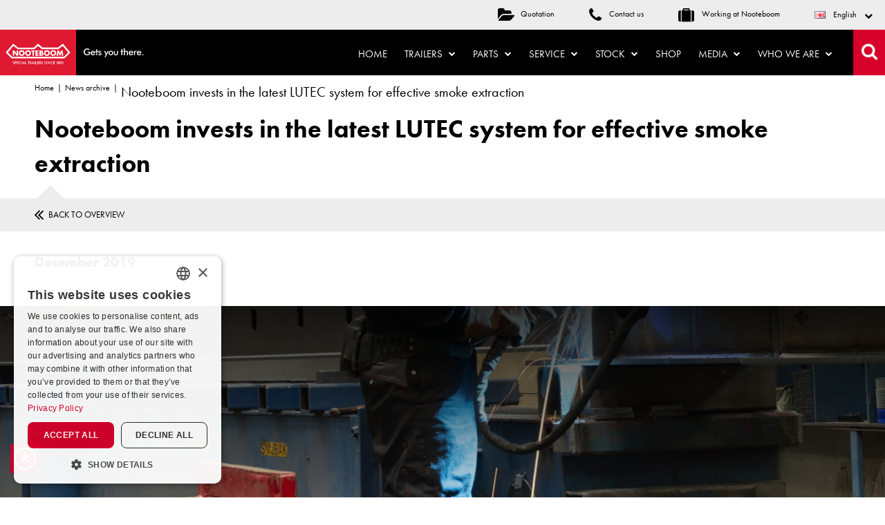

--- FILE ---
content_type: text/html; charset=UTF-8
request_url: https://www.nooteboom.com/nooteboom-invests-in-the-latest-lutec-system-for-effective-smoke-extraction/
body_size: 22024
content:
<!DOCTYPE html>
<html lang="en-US">
<head>

	<meta name='robots' content='index, follow, max-image-preview:large, max-snippet:-1, max-video-preview:-1' />
	<style>img:is([sizes="auto" i], [sizes^="auto," i]) { contain-intrinsic-size: 3000px 1500px }</style>
	<link rel="alternate" hreflang="nl-nl" href="https://www.nooteboom.com/nl/nooteboom-investeert-in-nieuwste-lutec-systeem-voor-effectieve-rookafzuiging/" />
<link rel="alternate" hreflang="en" href="https://www.nooteboom.com/nooteboom-invests-in-the-latest-lutec-system-for-effective-smoke-extraction/" />
<link rel="alternate" hreflang="x-default" href="https://www.nooteboom.com/nooteboom-invests-in-the-latest-lutec-system-for-effective-smoke-extraction/" />

            <script data-no-defer="1" data-ezscrex="false" data-cfasync="false" data-pagespeed-no-defer data-cookieconsent="ignore">
                var ctPublicFunctions = {"_ajax_nonce":"cb926673e8","_rest_nonce":"4e3f4a26f3","_ajax_url":"\/wp\/wp-admin\/admin-ajax.php","_rest_url":"https:\/\/www.nooteboom.com\/wp-json\/","data__cookies_type":"alternative","data__ajax_type":"rest","data__bot_detector_enabled":"0","data__frontend_data_log_enabled":1,"cookiePrefix":"","wprocket_detected":true,"host_url":"www.nooteboom.com","text__ee_click_to_select":"Click to select the whole data","text__ee_original_email":"The complete one is","text__ee_got_it":"Got it","text__ee_blocked":"Blocked","text__ee_cannot_connect":"Cannot connect","text__ee_cannot_decode":"Can not decode email. Unknown reason","text__ee_email_decoder":"CleanTalk email decoder","text__ee_wait_for_decoding":"The magic is on the way!","text__ee_decoding_process":"Please wait a few seconds while we decode the contact data."}
            </script>
        
            <script data-no-defer="1" data-ezscrex="false" data-cfasync="false" data-pagespeed-no-defer data-cookieconsent="ignore">
                var ctPublic = {"_ajax_nonce":"cb926673e8","settings__forms__check_internal":"0","settings__forms__check_external":"0","settings__forms__force_protection":0,"settings__forms__search_test":"1","settings__data__bot_detector_enabled":"0","settings__sfw__anti_crawler":0,"blog_home":"https:\/\/www.nooteboom.com\/","pixel__setting":"3","pixel__enabled":true,"pixel__url":"https:\/\/moderate4-v4.cleantalk.org\/pixel\/440b7653c0137acf4cde7bc8c08faea0.gif","data__email_check_before_post":"1","data__email_check_exist_post":0,"data__cookies_type":"alternative","data__key_is_ok":true,"data__visible_fields_required":true,"wl_brandname":"Anti-Spam by CleanTalk","wl_brandname_short":"CleanTalk","ct_checkjs_key":"1249d5a75315948e1a80ca7fd0d528833c773f1f6b41a501eba21b0d5ee31851","emailEncoderPassKey":"e06ff0e718a31419da37b8f6c613a47a","bot_detector_forms_excluded":"W10=","advancedCacheExists":true,"varnishCacheExists":false,"wc_ajax_add_to_cart":false}
            </script>
        
	<!-- This site is optimized with the Yoast SEO Premium plugin v25.7.1 (Yoast SEO v25.7) - https://yoast.com/wordpress/plugins/seo/ -->
	<title>Nooteboom invests in the latest LUTEC system for effective smoke extraction | Nooteboom Trailers</title>
<link crossorigin data-rocket-preconnect href="https://www.googletagmanager.com" rel="preconnect">
<link crossorigin data-rocket-preconnect href="https://use.typekit.net" rel="preconnect">
<link crossorigin data-rocket-preconnect href="https://crisp.digitalcustomercare.eu" rel="preconnect">
<link crossorigin data-rocket-preconnect href="https://maps.googleapis.com" rel="preconnect">
<link crossorigin data-rocket-preconnect href="https://chat.digitalcustomercare.eu" rel="preconnect"><link rel="preload" data-rocket-preload as="image" href="https://www.nooteboom.com/wp-content/uploads/ABF4307.jpg" fetchpriority="high">
	<meta name="description" content="A lot of welding work is done at the Nooteboom production site in Wijchen, both manually and by means of robot installations. It is therefore logical that there is nuisance due to polluting welding smoke. An old gas-fired heating system also produced contaminated vapors. No optimum work situation for the production employees. LUTEC, a well-known supplier of a pleasant and sustainable working environment within trailer construction, was also allowed to use its expertise for Nooteboom. After making an inventory of the wishes and research of the location, the new system was implemented. This system contains all facets that are needed to achieve a clean and healthy working environment. Sophisticated air flows effectively remove the welding fumes. In addition, air filtering takes place with a very high efficiency, up to 99.95%. | Nooteboom Trailers" />
	<link rel="canonical" href="https://www.nooteboom.com/nooteboom-invests-in-the-latest-lutec-system-for-effective-smoke-extraction/" />
	<meta property="og:locale" content="en_US" />
	<meta property="og:type" content="article" />
	<meta property="og:title" content="Nooteboom invests in the latest LUTEC system for effective smoke extraction" />
	<meta property="og:description" content="A lot of welding work is done at the Nooteboom production site in Wijchen, both manually and by means of robot installations. It is therefore logical that there is nuisance due to polluting welding smoke. An old gas-fired heating system also produced contaminated vapors. No optimum work situation for the production employees. LUTEC, a well-known supplier of a pleasant and sustainable working environment within trailer construction, was also allowed to use its expertise for Nooteboom. After making an inventory of the wishes and research of the location, the new system was implemented. This system contains all facets that are needed to achieve a clean and healthy working environment. Sophisticated air flows effectively remove the welding fumes. In addition, air filtering takes place with a very high efficiency, up to 99.95%. | Nooteboom Trailers" />
	<meta property="og:url" content="https://www.nooteboom.com/nooteboom-invests-in-the-latest-lutec-system-for-effective-smoke-extraction/" />
	<meta property="og:site_name" content="Nooteboom Trailers" />
	<meta property="article:publisher" content="https://nl-nl.facebook.com/nooteboomtrailers/" />
	<meta property="article:published_time" content="2019-12-16T09:56:00+00:00" />
	<meta property="article:modified_time" content="2019-12-16T10:03:09+00:00" />
	<meta property="og:image" content="https://www.nooteboom.com/wp-content/uploads/ABF4317.jpg" />
	<meta property="og:image:width" content="2048" />
	<meta property="og:image:height" content="1365" />
	<meta property="og:image:type" content="image/jpeg" />
	<meta name="author" content="Xander Kamphuis" />
	<meta name="twitter:card" content="summary_large_image" />
	<meta name="twitter:label1" content="Written by" />
	<meta name="twitter:data1" content="Xander Kamphuis" />
	<meta name="twitter:label2" content="Est. reading time" />
	<meta name="twitter:data2" content="2 minutes" />
	<script type="application/ld+json" class="yoast-schema-graph">{"@context":"https://schema.org","@graph":[{"@type":"Article","@id":"https://www.nooteboom.com/nooteboom-invests-in-the-latest-lutec-system-for-effective-smoke-extraction/#article","isPartOf":{"@id":"https://www.nooteboom.com/nooteboom-invests-in-the-latest-lutec-system-for-effective-smoke-extraction/"},"author":{"name":"Xander Kamphuis","@id":"https://www.nooteboom.com/#/schema/person/375b5d0caf72eccb8a568826d6390b66"},"headline":"Nooteboom invests in the latest LUTEC system for effective smoke extraction","datePublished":"2019-12-16T09:56:00+00:00","dateModified":"2019-12-16T10:03:09+00:00","mainEntityOfPage":{"@id":"https://www.nooteboom.com/nooteboom-invests-in-the-latest-lutec-system-for-effective-smoke-extraction/"},"wordCount":487,"publisher":{"@id":"https://www.nooteboom.com/#organization"},"image":{"@id":"https://www.nooteboom.com/nooteboom-invests-in-the-latest-lutec-system-for-effective-smoke-extraction/#primaryimage"},"thumbnailUrl":"https://www.nooteboom.com/wp-content/uploads/ABF4317.jpg","articleSection":["Nooteboom News"],"inLanguage":"en-US"},{"@type":"WebPage","@id":"https://www.nooteboom.com/nooteboom-invests-in-the-latest-lutec-system-for-effective-smoke-extraction/","url":"https://www.nooteboom.com/nooteboom-invests-in-the-latest-lutec-system-for-effective-smoke-extraction/","name":"Nooteboom invests in the latest LUTEC system for effective smoke extraction | Nooteboom Trailers","isPartOf":{"@id":"https://www.nooteboom.com/#website"},"primaryImageOfPage":{"@id":"https://www.nooteboom.com/nooteboom-invests-in-the-latest-lutec-system-for-effective-smoke-extraction/#primaryimage"},"image":{"@id":"https://www.nooteboom.com/nooteboom-invests-in-the-latest-lutec-system-for-effective-smoke-extraction/#primaryimage"},"thumbnailUrl":"https://www.nooteboom.com/wp-content/uploads/ABF4317.jpg","datePublished":"2019-12-16T09:56:00+00:00","dateModified":"2019-12-16T10:03:09+00:00","description":"A lot of welding work is done at the Nooteboom production site in Wijchen, both manually and by means of robot installations. It is therefore logical that there is nuisance due to polluting welding smoke. An old gas-fired heating system also produced contaminated vapors. No optimum work situation for the production employees. LUTEC, a well-known supplier of a pleasant and sustainable working environment within trailer construction, was also allowed to use its expertise for Nooteboom. After making an inventory of the wishes and research of the location, the new system was implemented. This system contains all facets that are needed to achieve a clean and healthy working environment. Sophisticated air flows effectively remove the welding fumes. In addition, air filtering takes place with a very high efficiency, up to 99.95%. | Nooteboom Trailers","breadcrumb":{"@id":"https://www.nooteboom.com/nooteboom-invests-in-the-latest-lutec-system-for-effective-smoke-extraction/#breadcrumb"},"inLanguage":"en-US","potentialAction":[{"@type":"ReadAction","target":["https://www.nooteboom.com/nooteboom-invests-in-the-latest-lutec-system-for-effective-smoke-extraction/"]}]},{"@type":"ImageObject","inLanguage":"en-US","@id":"https://www.nooteboom.com/nooteboom-invests-in-the-latest-lutec-system-for-effective-smoke-extraction/#primaryimage","url":"https://www.nooteboom.com/wp-content/uploads/ABF4317.jpg","contentUrl":"https://www.nooteboom.com/wp-content/uploads/ABF4317.jpg","width":2048,"height":1365,"caption":"Nooteboom Lutec ventilation"},{"@type":"BreadcrumbList","@id":"https://www.nooteboom.com/nooteboom-invests-in-the-latest-lutec-system-for-effective-smoke-extraction/#breadcrumb","itemListElement":[{"@type":"ListItem","position":1,"name":"Home","item":"https://www.nooteboom.com/"},{"@type":"ListItem","position":2,"name":"News archive","item":"https://www.nooteboom.com/media/news-archive/"},{"@type":"ListItem","position":3,"name":"Nooteboom invests in the latest LUTEC system for effective smoke extraction"}]},{"@type":"WebSite","@id":"https://www.nooteboom.com/#website","url":"https://www.nooteboom.com/","name":"Nooteboom Trailers","description":"Gets you there.","publisher":{"@id":"https://www.nooteboom.com/#organization"},"potentialAction":[{"@type":"SearchAction","target":{"@type":"EntryPoint","urlTemplate":"https://www.nooteboom.com/?s={search_term_string}"},"query-input":{"@type":"PropertyValueSpecification","valueRequired":true,"valueName":"search_term_string"}}],"inLanguage":"en-US"},{"@type":"Organization","@id":"https://www.nooteboom.com/#organization","name":"Nooteboom Trailers","url":"https://www.nooteboom.com/","logo":{"@type":"ImageObject","inLanguage":"en-US","@id":"https://www.nooteboom.com/#/schema/logo/image/","url":"https://www.nooteboom.com/wp-content/uploads/logo.png","contentUrl":"https://www.nooteboom.com/wp-content/uploads/logo.png","width":111,"height":66,"caption":"Nooteboom Trailers"},"image":{"@id":"https://www.nooteboom.com/#/schema/logo/image/"},"sameAs":["https://nl-nl.facebook.com/nooteboomtrailers/","https://nl.linkedin.com/company/nooteboom-trailers","https://www.youtube.com/user/Nooteboomtrailers"]},{"@type":"Person","@id":"https://www.nooteboom.com/#/schema/person/375b5d0caf72eccb8a568826d6390b66","name":"Xander Kamphuis","image":{"@type":"ImageObject","inLanguage":"en-US","@id":"https://www.nooteboom.com/#/schema/person/image/","url":"https://secure.gravatar.com/avatar/a65af99837c9e097867d15cf2c32d9c4?s=96&d=mm&r=g","contentUrl":"https://secure.gravatar.com/avatar/a65af99837c9e097867d15cf2c32d9c4?s=96&d=mm&r=g","caption":"Xander Kamphuis"}}]}</script>
	<!-- / Yoast SEO Premium plugin. -->


<link rel='dns-prefetch' href='//maps.googleapis.com' />
<link rel='dns-prefetch' href='//fast.fonts.net' />

<link rel="alternate" type="application/rss+xml" title="Nooteboom Trailers &raquo; Feed" href="https://www.nooteboom.com/feed/" />
<script type="text/javascript">
/* <![CDATA[ */
window._wpemojiSettings = {"baseUrl":"https:\/\/s.w.org\/images\/core\/emoji\/15.0.3\/72x72\/","ext":".png","svgUrl":"https:\/\/s.w.org\/images\/core\/emoji\/15.0.3\/svg\/","svgExt":".svg","source":{"concatemoji":"https:\/\/www.nooteboom.com\/wp\/wp-includes\/js\/wp-emoji-release.min.js?ver=6.7.4"}};
/*! This file is auto-generated */
!function(i,n){var o,s,e;function c(e){try{var t={supportTests:e,timestamp:(new Date).valueOf()};sessionStorage.setItem(o,JSON.stringify(t))}catch(e){}}function p(e,t,n){e.clearRect(0,0,e.canvas.width,e.canvas.height),e.fillText(t,0,0);var t=new Uint32Array(e.getImageData(0,0,e.canvas.width,e.canvas.height).data),r=(e.clearRect(0,0,e.canvas.width,e.canvas.height),e.fillText(n,0,0),new Uint32Array(e.getImageData(0,0,e.canvas.width,e.canvas.height).data));return t.every(function(e,t){return e===r[t]})}function u(e,t,n){switch(t){case"flag":return n(e,"\ud83c\udff3\ufe0f\u200d\u26a7\ufe0f","\ud83c\udff3\ufe0f\u200b\u26a7\ufe0f")?!1:!n(e,"\ud83c\uddfa\ud83c\uddf3","\ud83c\uddfa\u200b\ud83c\uddf3")&&!n(e,"\ud83c\udff4\udb40\udc67\udb40\udc62\udb40\udc65\udb40\udc6e\udb40\udc67\udb40\udc7f","\ud83c\udff4\u200b\udb40\udc67\u200b\udb40\udc62\u200b\udb40\udc65\u200b\udb40\udc6e\u200b\udb40\udc67\u200b\udb40\udc7f");case"emoji":return!n(e,"\ud83d\udc26\u200d\u2b1b","\ud83d\udc26\u200b\u2b1b")}return!1}function f(e,t,n){var r="undefined"!=typeof WorkerGlobalScope&&self instanceof WorkerGlobalScope?new OffscreenCanvas(300,150):i.createElement("canvas"),a=r.getContext("2d",{willReadFrequently:!0}),o=(a.textBaseline="top",a.font="600 32px Arial",{});return e.forEach(function(e){o[e]=t(a,e,n)}),o}function t(e){var t=i.createElement("script");t.src=e,t.defer=!0,i.head.appendChild(t)}"undefined"!=typeof Promise&&(o="wpEmojiSettingsSupports",s=["flag","emoji"],n.supports={everything:!0,everythingExceptFlag:!0},e=new Promise(function(e){i.addEventListener("DOMContentLoaded",e,{once:!0})}),new Promise(function(t){var n=function(){try{var e=JSON.parse(sessionStorage.getItem(o));if("object"==typeof e&&"number"==typeof e.timestamp&&(new Date).valueOf()<e.timestamp+604800&&"object"==typeof e.supportTests)return e.supportTests}catch(e){}return null}();if(!n){if("undefined"!=typeof Worker&&"undefined"!=typeof OffscreenCanvas&&"undefined"!=typeof URL&&URL.createObjectURL&&"undefined"!=typeof Blob)try{var e="postMessage("+f.toString()+"("+[JSON.stringify(s),u.toString(),p.toString()].join(",")+"));",r=new Blob([e],{type:"text/javascript"}),a=new Worker(URL.createObjectURL(r),{name:"wpTestEmojiSupports"});return void(a.onmessage=function(e){c(n=e.data),a.terminate(),t(n)})}catch(e){}c(n=f(s,u,p))}t(n)}).then(function(e){for(var t in e)n.supports[t]=e[t],n.supports.everything=n.supports.everything&&n.supports[t],"flag"!==t&&(n.supports.everythingExceptFlag=n.supports.everythingExceptFlag&&n.supports[t]);n.supports.everythingExceptFlag=n.supports.everythingExceptFlag&&!n.supports.flag,n.DOMReady=!1,n.readyCallback=function(){n.DOMReady=!0}}).then(function(){return e}).then(function(){var e;n.supports.everything||(n.readyCallback(),(e=n.source||{}).concatemoji?t(e.concatemoji):e.wpemoji&&e.twemoji&&(t(e.twemoji),t(e.wpemoji)))}))}((window,document),window._wpemojiSettings);
/* ]]> */
</script>
<style id='wp-emoji-styles-inline-css' type='text/css'>

	img.wp-smiley, img.emoji {
		display: inline !important;
		border: none !important;
		box-shadow: none !important;
		height: 1em !important;
		width: 1em !important;
		margin: 0 0.07em !important;
		vertical-align: -0.1em !important;
		background: none !important;
		padding: 0 !important;
	}
</style>
<link rel='stylesheet' id='wp-block-library-css' href='https://www.nooteboom.com/wp/wp-includes/css/dist/block-library/style.min.css?ver=123' type='text/css' media='all' />
<style id='classic-theme-styles-inline-css' type='text/css'>
/*! This file is auto-generated */
.wp-block-button__link{color:#fff;background-color:#32373c;border-radius:9999px;box-shadow:none;text-decoration:none;padding:calc(.667em + 2px) calc(1.333em + 2px);font-size:1.125em}.wp-block-file__button{background:#32373c;color:#fff;text-decoration:none}
</style>
<style id='global-styles-inline-css' type='text/css'>
:root{--wp--preset--aspect-ratio--square: 1;--wp--preset--aspect-ratio--4-3: 4/3;--wp--preset--aspect-ratio--3-4: 3/4;--wp--preset--aspect-ratio--3-2: 3/2;--wp--preset--aspect-ratio--2-3: 2/3;--wp--preset--aspect-ratio--16-9: 16/9;--wp--preset--aspect-ratio--9-16: 9/16;--wp--preset--color--black: #000000;--wp--preset--color--cyan-bluish-gray: #abb8c3;--wp--preset--color--white: #ffffff;--wp--preset--color--pale-pink: #f78da7;--wp--preset--color--vivid-red: #cf2e2e;--wp--preset--color--luminous-vivid-orange: #ff6900;--wp--preset--color--luminous-vivid-amber: #fcb900;--wp--preset--color--light-green-cyan: #7bdcb5;--wp--preset--color--vivid-green-cyan: #00d084;--wp--preset--color--pale-cyan-blue: #8ed1fc;--wp--preset--color--vivid-cyan-blue: #0693e3;--wp--preset--color--vivid-purple: #9b51e0;--wp--preset--gradient--vivid-cyan-blue-to-vivid-purple: linear-gradient(135deg,rgba(6,147,227,1) 0%,rgb(155,81,224) 100%);--wp--preset--gradient--light-green-cyan-to-vivid-green-cyan: linear-gradient(135deg,rgb(122,220,180) 0%,rgb(0,208,130) 100%);--wp--preset--gradient--luminous-vivid-amber-to-luminous-vivid-orange: linear-gradient(135deg,rgba(252,185,0,1) 0%,rgba(255,105,0,1) 100%);--wp--preset--gradient--luminous-vivid-orange-to-vivid-red: linear-gradient(135deg,rgba(255,105,0,1) 0%,rgb(207,46,46) 100%);--wp--preset--gradient--very-light-gray-to-cyan-bluish-gray: linear-gradient(135deg,rgb(238,238,238) 0%,rgb(169,184,195) 100%);--wp--preset--gradient--cool-to-warm-spectrum: linear-gradient(135deg,rgb(74,234,220) 0%,rgb(151,120,209) 20%,rgb(207,42,186) 40%,rgb(238,44,130) 60%,rgb(251,105,98) 80%,rgb(254,248,76) 100%);--wp--preset--gradient--blush-light-purple: linear-gradient(135deg,rgb(255,206,236) 0%,rgb(152,150,240) 100%);--wp--preset--gradient--blush-bordeaux: linear-gradient(135deg,rgb(254,205,165) 0%,rgb(254,45,45) 50%,rgb(107,0,62) 100%);--wp--preset--gradient--luminous-dusk: linear-gradient(135deg,rgb(255,203,112) 0%,rgb(199,81,192) 50%,rgb(65,88,208) 100%);--wp--preset--gradient--pale-ocean: linear-gradient(135deg,rgb(255,245,203) 0%,rgb(182,227,212) 50%,rgb(51,167,181) 100%);--wp--preset--gradient--electric-grass: linear-gradient(135deg,rgb(202,248,128) 0%,rgb(113,206,126) 100%);--wp--preset--gradient--midnight: linear-gradient(135deg,rgb(2,3,129) 0%,rgb(40,116,252) 100%);--wp--preset--font-size--small: 13px;--wp--preset--font-size--medium: 20px;--wp--preset--font-size--large: 36px;--wp--preset--font-size--x-large: 42px;--wp--preset--spacing--20: 0.44rem;--wp--preset--spacing--30: 0.67rem;--wp--preset--spacing--40: 1rem;--wp--preset--spacing--50: 1.5rem;--wp--preset--spacing--60: 2.25rem;--wp--preset--spacing--70: 3.38rem;--wp--preset--spacing--80: 5.06rem;--wp--preset--shadow--natural: 6px 6px 9px rgba(0, 0, 0, 0.2);--wp--preset--shadow--deep: 12px 12px 50px rgba(0, 0, 0, 0.4);--wp--preset--shadow--sharp: 6px 6px 0px rgba(0, 0, 0, 0.2);--wp--preset--shadow--outlined: 6px 6px 0px -3px rgba(255, 255, 255, 1), 6px 6px rgba(0, 0, 0, 1);--wp--preset--shadow--crisp: 6px 6px 0px rgba(0, 0, 0, 1);}:where(.is-layout-flex){gap: 0.5em;}:where(.is-layout-grid){gap: 0.5em;}body .is-layout-flex{display: flex;}.is-layout-flex{flex-wrap: wrap;align-items: center;}.is-layout-flex > :is(*, div){margin: 0;}body .is-layout-grid{display: grid;}.is-layout-grid > :is(*, div){margin: 0;}:where(.wp-block-columns.is-layout-flex){gap: 2em;}:where(.wp-block-columns.is-layout-grid){gap: 2em;}:where(.wp-block-post-template.is-layout-flex){gap: 1.25em;}:where(.wp-block-post-template.is-layout-grid){gap: 1.25em;}.has-black-color{color: var(--wp--preset--color--black) !important;}.has-cyan-bluish-gray-color{color: var(--wp--preset--color--cyan-bluish-gray) !important;}.has-white-color{color: var(--wp--preset--color--white) !important;}.has-pale-pink-color{color: var(--wp--preset--color--pale-pink) !important;}.has-vivid-red-color{color: var(--wp--preset--color--vivid-red) !important;}.has-luminous-vivid-orange-color{color: var(--wp--preset--color--luminous-vivid-orange) !important;}.has-luminous-vivid-amber-color{color: var(--wp--preset--color--luminous-vivid-amber) !important;}.has-light-green-cyan-color{color: var(--wp--preset--color--light-green-cyan) !important;}.has-vivid-green-cyan-color{color: var(--wp--preset--color--vivid-green-cyan) !important;}.has-pale-cyan-blue-color{color: var(--wp--preset--color--pale-cyan-blue) !important;}.has-vivid-cyan-blue-color{color: var(--wp--preset--color--vivid-cyan-blue) !important;}.has-vivid-purple-color{color: var(--wp--preset--color--vivid-purple) !important;}.has-black-background-color{background-color: var(--wp--preset--color--black) !important;}.has-cyan-bluish-gray-background-color{background-color: var(--wp--preset--color--cyan-bluish-gray) !important;}.has-white-background-color{background-color: var(--wp--preset--color--white) !important;}.has-pale-pink-background-color{background-color: var(--wp--preset--color--pale-pink) !important;}.has-vivid-red-background-color{background-color: var(--wp--preset--color--vivid-red) !important;}.has-luminous-vivid-orange-background-color{background-color: var(--wp--preset--color--luminous-vivid-orange) !important;}.has-luminous-vivid-amber-background-color{background-color: var(--wp--preset--color--luminous-vivid-amber) !important;}.has-light-green-cyan-background-color{background-color: var(--wp--preset--color--light-green-cyan) !important;}.has-vivid-green-cyan-background-color{background-color: var(--wp--preset--color--vivid-green-cyan) !important;}.has-pale-cyan-blue-background-color{background-color: var(--wp--preset--color--pale-cyan-blue) !important;}.has-vivid-cyan-blue-background-color{background-color: var(--wp--preset--color--vivid-cyan-blue) !important;}.has-vivid-purple-background-color{background-color: var(--wp--preset--color--vivid-purple) !important;}.has-black-border-color{border-color: var(--wp--preset--color--black) !important;}.has-cyan-bluish-gray-border-color{border-color: var(--wp--preset--color--cyan-bluish-gray) !important;}.has-white-border-color{border-color: var(--wp--preset--color--white) !important;}.has-pale-pink-border-color{border-color: var(--wp--preset--color--pale-pink) !important;}.has-vivid-red-border-color{border-color: var(--wp--preset--color--vivid-red) !important;}.has-luminous-vivid-orange-border-color{border-color: var(--wp--preset--color--luminous-vivid-orange) !important;}.has-luminous-vivid-amber-border-color{border-color: var(--wp--preset--color--luminous-vivid-amber) !important;}.has-light-green-cyan-border-color{border-color: var(--wp--preset--color--light-green-cyan) !important;}.has-vivid-green-cyan-border-color{border-color: var(--wp--preset--color--vivid-green-cyan) !important;}.has-pale-cyan-blue-border-color{border-color: var(--wp--preset--color--pale-cyan-blue) !important;}.has-vivid-cyan-blue-border-color{border-color: var(--wp--preset--color--vivid-cyan-blue) !important;}.has-vivid-purple-border-color{border-color: var(--wp--preset--color--vivid-purple) !important;}.has-vivid-cyan-blue-to-vivid-purple-gradient-background{background: var(--wp--preset--gradient--vivid-cyan-blue-to-vivid-purple) !important;}.has-light-green-cyan-to-vivid-green-cyan-gradient-background{background: var(--wp--preset--gradient--light-green-cyan-to-vivid-green-cyan) !important;}.has-luminous-vivid-amber-to-luminous-vivid-orange-gradient-background{background: var(--wp--preset--gradient--luminous-vivid-amber-to-luminous-vivid-orange) !important;}.has-luminous-vivid-orange-to-vivid-red-gradient-background{background: var(--wp--preset--gradient--luminous-vivid-orange-to-vivid-red) !important;}.has-very-light-gray-to-cyan-bluish-gray-gradient-background{background: var(--wp--preset--gradient--very-light-gray-to-cyan-bluish-gray) !important;}.has-cool-to-warm-spectrum-gradient-background{background: var(--wp--preset--gradient--cool-to-warm-spectrum) !important;}.has-blush-light-purple-gradient-background{background: var(--wp--preset--gradient--blush-light-purple) !important;}.has-blush-bordeaux-gradient-background{background: var(--wp--preset--gradient--blush-bordeaux) !important;}.has-luminous-dusk-gradient-background{background: var(--wp--preset--gradient--luminous-dusk) !important;}.has-pale-ocean-gradient-background{background: var(--wp--preset--gradient--pale-ocean) !important;}.has-electric-grass-gradient-background{background: var(--wp--preset--gradient--electric-grass) !important;}.has-midnight-gradient-background{background: var(--wp--preset--gradient--midnight) !important;}.has-small-font-size{font-size: var(--wp--preset--font-size--small) !important;}.has-medium-font-size{font-size: var(--wp--preset--font-size--medium) !important;}.has-large-font-size{font-size: var(--wp--preset--font-size--large) !important;}.has-x-large-font-size{font-size: var(--wp--preset--font-size--x-large) !important;}
:where(.wp-block-post-template.is-layout-flex){gap: 1.25em;}:where(.wp-block-post-template.is-layout-grid){gap: 1.25em;}
:where(.wp-block-columns.is-layout-flex){gap: 2em;}:where(.wp-block-columns.is-layout-grid){gap: 2em;}
:root :where(.wp-block-pullquote){font-size: 1.5em;line-height: 1.6;}
</style>
<link rel='stylesheet' id='cleantalk-public-css-css' href='https://www.nooteboom.com/wp-content/plugins/cleantalk-spam-protect/css/cleantalk-public.min.css?ver=6.62_1751358036' type='text/css' media='all' />
<link rel='stylesheet' id='cleantalk-email-decoder-css-css' href='https://www.nooteboom.com/wp-content/plugins/cleantalk-spam-protect/css/cleantalk-email-decoder.min.css?ver=6.62_1751358036' type='text/css' media='all' />
<link rel='stylesheet' id='wpml-legacy-dropdown-0-css' href='https://www.nooteboom.com/wp-content/plugins/sitepress-multilingual-cms/templates/language-switchers/legacy-dropdown/style.min.css?ver=1' type='text/css' media='all' />
<style id='wpml-legacy-dropdown-0-inline-css' type='text/css'>
.wpml-ls-statics-shortcode_actions{background-color:#ffffff;}.wpml-ls-statics-shortcode_actions, .wpml-ls-statics-shortcode_actions .wpml-ls-sub-menu, .wpml-ls-statics-shortcode_actions a {border-color:#cdcdcd;}.wpml-ls-statics-shortcode_actions a, .wpml-ls-statics-shortcode_actions .wpml-ls-sub-menu a, .wpml-ls-statics-shortcode_actions .wpml-ls-sub-menu a:link, .wpml-ls-statics-shortcode_actions li:not(.wpml-ls-current-language) .wpml-ls-link, .wpml-ls-statics-shortcode_actions li:not(.wpml-ls-current-language) .wpml-ls-link:link {color:#444444;background-color:#ffffff;}.wpml-ls-statics-shortcode_actions .wpml-ls-sub-menu a:hover,.wpml-ls-statics-shortcode_actions .wpml-ls-sub-menu a:focus, .wpml-ls-statics-shortcode_actions .wpml-ls-sub-menu a:link:hover, .wpml-ls-statics-shortcode_actions .wpml-ls-sub-menu a:link:focus {color:#000000;background-color:#eeeeee;}.wpml-ls-statics-shortcode_actions .wpml-ls-current-language > a {color:#444444;background-color:#ffffff;}.wpml-ls-statics-shortcode_actions .wpml-ls-current-language:hover>a, .wpml-ls-statics-shortcode_actions .wpml-ls-current-language>a:focus {color:#000000;background-color:#eeeeee;}
</style>
<link data-minify="1" rel='stylesheet' id='cms-navigation-style-base-css' href='https://www.nooteboom.com/wp-content/cache/min/1/wp-content/plugins/wpml-cms-nav/res/css/cms-navigation-base.css?ver=1762497466' type='text/css' media='screen' />
<link data-minify="1" rel='stylesheet' id='cms-navigation-style-css' href='https://www.nooteboom.com/wp-content/cache/min/1/wp-content/plugins/wpml-cms-nav/res/css/cms-navigation.css?ver=1762497466' type='text/css' media='screen' />
<link rel='stylesheet' id='prettyphoto-css' href='https://www.nooteboom.com/wp-content/plugins/js_composer/assets/lib/prettyphoto/css/prettyPhoto.min.css?ver=7.3' type='text/css' media='all' />
<link data-minify="1" rel='stylesheet' id='font-css' href='https://www.nooteboom.com/wp-content/cache/min/1/t/1.css?ver=1762612325' type='text/css' media='all' />
<link data-minify="1" rel='stylesheet' id='main-css' href='https://www.nooteboom.com/wp-content/cache/min/1/wp-content/themes/nooteboom/dist/css/style.min.css?ver=1762497467' type='text/css' media='all' />
<link rel='stylesheet' id='print-css' href='https://www.nooteboom.com/wp-content/themes/nooteboom/dist/css/print.min.css?ver=123' type='text/css' media='print' />
<link rel='stylesheet' id='searchwp-forms-css' href='https://www.nooteboom.com/wp-content/plugins/searchwp/assets/css/frontend/search-forms.min.css?ver=4.5.1' type='text/css' media='all' />
<link data-minify="1" rel='stylesheet' id='js_composer_front-css' href='https://www.nooteboom.com/wp-content/cache/min/1/wp-content/plugins/js_composer/assets/css/js_composer.min.css?ver=1762497467' type='text/css' media='all' />
<script type="text/javascript" src="https://www.nooteboom.com/wp-content/plugins/cleantalk-spam-protect/js/apbct-public-bundle_gathering.min.js?ver=6.62_1757923430" id="apbct-public-bundle_gathering.min-js-js"></script>
<script type="text/javascript" src="https://www.nooteboom.com/wp-content/plugins/sitepress-multilingual-cms/templates/language-switchers/legacy-dropdown/script.min.js?ver=1" id="wpml-legacy-dropdown-0-js"></script>
<script type="text/javascript" src="https://www.nooteboom.com/wp/wp-includes/js/jquery/jquery.min.js?ver=3.7.1" id="jquery-core-js"></script>
<script type="text/javascript" src="https://www.nooteboom.com/wp/wp-includes/js/jquery/jquery-migrate.min.js?ver=3.4.1" id="jquery-migrate-js"></script>
<script></script><link rel="https://api.w.org/" href="https://www.nooteboom.com/wp-json/" /><link rel="alternate" title="JSON" type="application/json" href="https://www.nooteboom.com/wp-json/wp/v2/posts/1747836" /><link rel="EditURI" type="application/rsd+xml" title="RSD" href="https://www.nooteboom.com/wp/xmlrpc.php?rsd" />
<link rel='shortlink' href='https://www.nooteboom.com/?p=1747836' />
<link rel="alternate" title="oEmbed (JSON)" type="application/json+oembed" href="https://www.nooteboom.com/wp-json/oembed/1.0/embed?url=https%3A%2F%2Fwww.nooteboom.com%2Fnooteboom-invests-in-the-latest-lutec-system-for-effective-smoke-extraction%2F" />
<link rel="alternate" title="oEmbed (XML)" type="text/xml+oembed" href="https://www.nooteboom.com/wp-json/oembed/1.0/embed?url=https%3A%2F%2Fwww.nooteboom.com%2Fnooteboom-invests-in-the-latest-lutec-system-for-effective-smoke-extraction%2F&#038;format=xml" />
<meta name="generator" content="WPML ver:4.7.6 stt:38,1,4,3,41,2;" />
<meta charset="UTF-8" /><meta name="viewport" content="width=device-width, initial-scale=1, maximum-scale=1" /><link rel="apple-touch-icon" sizes="57x57" href="https://www.nooteboom.com/wp-content/uploads/splashnooteboom-square-57x57.png" /><link rel="apple-touch-icon" sizes="60x60" href="https://www.nooteboom.com/wp-content/uploads/splashnooteboom-square-60x60.png" /><link rel="apple-touch-icon" sizes="72x72" href="https://www.nooteboom.com/wp-content/uploads/splashnooteboom-square-72x72.png" /><link rel="apple-touch-icon" sizes="76x76" href="https://www.nooteboom.com/wp-content/uploads/splashnooteboom-square-76x76.png" /><link rel="apple-touch-icon" sizes="114x114" href="https://www.nooteboom.com/wp-content/uploads/splashnooteboom-square-114x114.png" /><link rel="apple-touch-icon" sizes="120x120" href="https://www.nooteboom.com/wp-content/uploads/splashnooteboom-square-120x120.png" /><link rel="apple-touch-icon" sizes="144x144" href="https://www.nooteboom.com/wp-content/uploads/splashnooteboom-square-144x144.png" /><link rel="apple-touch-icon" sizes="152x152" href="https://www.nooteboom.com/wp-content/uploads/splashnooteboom-square-152x152.png" /><link rel="apple-touch-icon" sizes="180x180" href="https://www.nooteboom.com/wp-content/uploads/splashnooteboom-square-180x180.png" /><link rel="icon" type="image/png" sizes="16x16" href="https://www.nooteboom.com/wp-content/uploads/splashnooteboom-square-16x16.png" /><link rel="icon" type="image/png" sizes="32x32" href="https://www.nooteboom.com/wp-content/uploads/splashnooteboom-square-32x32.png" /><link rel="icon" type="image/png" sizes="96x96" href="https://www.nooteboom.com/wp-content/uploads/splashnooteboom-square-96x96.png" /><link rel="icon" type="image/png" sizes="192x192" href="https://www.nooteboom.com/wp-content/uploads/splashnooteboom-square-192x192.png" /><link rel="icon" href="https://www.nooteboom.com/wp-content/uploads/cropped-nooteboom-splash-icon-32x32.jpg" sizes="32x32" />
<link rel="icon" href="https://www.nooteboom.com/wp-content/uploads/cropped-nooteboom-splash-icon-192x192.jpg" sizes="192x192" />
<link rel="apple-touch-icon" href="https://www.nooteboom.com/wp-content/uploads/cropped-nooteboom-splash-icon-180x180.jpg" />
<meta name="msapplication-TileImage" content="https://www.nooteboom.com/wp-content/uploads/cropped-nooteboom-splash-icon-270x270.jpg" />
<script type="application/ld+json">
{
	"@context":"http://schema.org",
	"@type":"BlogPosting",
	"mainEntityOfPage":"https://www.nooteboom.com/nooteboom-invests-in-the-latest-lutec-system-for-effective-smoke-extraction/",
	"headline":"Nooteboom invests in the latest LUTEC system for effective smoke extraction",
	"description":"A lot of welding work is done at the Nooteboom production site in Wijchen, both manually and by means of robot installations. It is therefore logical that there is nuisance due to polluting welding smoke. An old gas-fired heating system also produced contaminated vapors. No optimum work situation for the production employees. LUTEC, a well-known supplier of a pleasant and sustainable working environment within trailer construction, was also allowed to use its expertise for Nooteboom. After making an inventory of the wishes and research of the location, the new system was implemented. This system contains all facets that are needed to achieve a clean and healthy working environment. Sophisticated air flows effectively remove the welding fumes. In addition, air filtering takes place with a very high efficiency, up to 99.95%. ",
	"datePublished":"16 December 2019",
	"dateModified":"16 December 2019",
	"author":"Xander Kamphuis",
	"image":{
		"@type":"ImageObject",
		"url":"https://www.nooteboom.com/wp-content/uploads/ABF4317.jpg",
		"width":"2048",
		"height":"1365"
	},
	"publisher":{
		"@type":"Organization",
		"name":"Nooteboom Trailers B.V.",
		"logo":{
			"@type":"ImageObject",
			"url":"https://www.nooteboom.com/wp-content/uploads/splashnooteboom-square.png",
			"width":"757",
			"height":"757"
		}
	}
}
</script>		<style type="text/css" id="wp-custom-css">
			/*Accordion header tweak*/
.vc_tta-accordion .vc_tta-panels-container .vc_tta-panels .vc_tta-panel .vc_tta-panel-heading .vc_tta-panel-title a, .vc_tta-tabs .vc_tta-panels-container .vc_tta-panels .vc_tta-panel .vc_tta-panel-heading .vc_tta-panel-title a {
    color: #d6002a;
    padding: 10px;
		margin:10px;
	background-color: #f5f5f5;
}

/* homepage banner schadow*/
.banner p {
    text-shadow: 2px 2px 8px #404040 !important;
}

/*Innovation text fix*/
.trailer .trailer__view {
    background: rgba(0, 0, 0, 0.5);
    padding: 1.5rem;
}

.trailer .trailer__pointer {
    font-size: 2.75rem;
}		</style>
		<noscript><style> .wpb_animate_when_almost_visible { opacity: 1; }</style></noscript>
	<script src="https://use.typekit.net/wyt5vko.js"></script>
	<script>try{Typekit.load( { async: true } );}catch(e){}</script>

	<!--[if lt IE 9]>
	<link href="https://www.nooteboom.com/wp-content/themes/nooteboom/dist/css/ie.min.css" media="all" rel="stylesheet" type="text/css" />
	<script src="https://www.nooteboom.com/wp-content/themes/nooteboom/dist/js/html5shiv.min.js" type="text/javascript"></script>
	<![endif]-->

    
<meta name="generator" content="WP Rocket 3.19.3" data-wpr-features="wpr_preconnect_external_domains wpr_oci wpr_minify_css wpr_desktop" /></head>

<body class="post-template-default single single-post postid-1747836 single-format-standard wpb-js-composer js-comp-ver-7.3 vc_responsive">


<!-- Google Tag Manager -->
<noscript><iframe src="//www.googletagmanager.com/ns.html?id=GTM-TMMRF3"
height="0" width="0" style="display:none;visibility:hidden"></iframe></noscript>
<script>(function(w,d,s,l,i){w[l]=w[l]||[];w[l].push({'gtm.start':
new Date().getTime(),event:'gtm.js'});var f=d.getElementsByTagName(s)[0],
j=d.createElement(s),dl=l!='dataLayer'?'&l='+l:'';j.async=true;j.src=
'//www.googletagmanager.com/gtm.js?id='+i+dl;f.parentNode.insertBefore(j,f);
})(window,document,'script','dataLayer','GTM-TMMRF3');</script>
<!-- End Google Tag Manager -->

<div  class="wrapper wrapper--page">

	<div  class="top-menu">

	<ul>
					<li id="quotation-dropdown">
				<a href="https://www.nooteboom.com/quotation/">
					<p id="quotation-count">0</p>
					<span class="fa fa-folder-open"></span>Quotation				</a>
			</li>
							<li>
				<a href="https://www.nooteboom.com/contact-us/"> <span class="fa fa-phone"></span>
					Contact us				</a>
			</li>
		
					<li>
				<a href="https://www.nooteboom.com/career/"> <span class="fa fa-suitcase"></span>
					Working at Nooteboom				</a>
			</li>
		
					<li class="top-menu__language-toggle">
																								<a href="https://www.nooteboom.com/nooteboom-invests-in-the-latest-lutec-system-for-effective-smoke-extraction/">
							<img src="https://www.nooteboom.com/wp-content/themes/nooteboom/dist/img/flag-en.png" alt="">
							<span class="top-menu__language-name">English</span>
							<span class="fa fa-chevron-down"></span>
						</a>
																																																	<div class="top-menu__language">
					<ul>
																					<li>
									<a data-language="nl" href="https://www.nooteboom.com/nl/nooteboom-investeert-in-nieuwste-lutec-systeem-voor-effectieve-rookafzuiging/">Nederlands										<img src="https://www.nooteboom.com/wp-content/themes/nooteboom/dist/img/flag-nl.png" alt="">
									</a>
								</li>
																																									<li>
									<a data-language="de" href="https://www.nooteboom.com/de/">Deutsch										<img src="https://www.nooteboom.com/wp-content/themes/nooteboom/dist/img/flag-de.png" alt="">
									</a>
								</li>
																												<li>
									<a data-language="fr" href="https://www.nooteboom.com/fr/">Français										<img src="https://www.nooteboom.com/wp-content/themes/nooteboom/dist/img/flag-fr.png" alt="">
									</a>
								</li>
																												<li>
									<a data-language="es" href="https://www.nooteboom.com/es/">Español										<img src="https://www.nooteboom.com/wp-content/themes/nooteboom/dist/img/flag-es.png" alt="">
									</a>
								</li>
																												<li>
									<a data-language="pl" href="https://www.nooteboom.com/pl/">polski										<img src="https://www.nooteboom.com/wp-content/themes/nooteboom/dist/img/flag-pl.png" alt="">
									</a>
								</li>
																		</ul>
				</div>
			</li>
			</ul>

</div>

	<header  class="header">

		<div  class="header__bottom">

			<a href="#nav" class="header__menu-toggle"><span>Menu</span>Menu</a>

							<a href="https://www.nooteboom.com" class="header__logo">
					<img class="style-svg" src="https://www.nooteboom.com/wp-content/uploads/Logo_Nooteboom_fc-wit.svg" alt="">
				</a>
			
			<div class="search">

				<a class="search__toggle" href="#"><span class="fa fa-search"></span></a>

				<div class="search__field">

					
<form method="get" id="searchform" action="https://www.nooteboom.com/">
	<fieldset>
		<input type="hidden" name="lang" value="en" />
		<input type="text" name="s" id="s" placeholder="Search...">
		<button type="submit"><span class="fa fa-search"></span></button>
	</fieldset>
<input
                    class="apbct_special_field apbct_email_id__search_form"
                    name="apbct__email_id__search_form"
                    aria-label="apbct__label_id__search_form"
                    type="text" size="30" maxlength="200" autocomplete="off"
                    value=""
                /><input
                   id="apbct_submit_id__search_form" 
                   class="apbct_special_field apbct__email_id__search_form"
                   name="apbct__label_id__search_form"
                   aria-label="apbct_submit_name__search_form"
                   type="submit"
                   size="30"
                   maxlength="200"
                   value="8918"
               /></form>
				</div>

			</div>

				<nav class="main-menu">

		<ul>
			                <li>
                    <a target="" title="Home" href="https://www.nooteboom.com/">
                        Home                                            </a>
                                    </li>
			                <li class="main-menu__thumb">
                    <a target="" title="Trailers" href="https://www.nooteboom.com/trailers/">
                        Trailers                                                    <span class="fa fa-chevron-down"></span>
                                            </a>
                                                                                                                                    <div class="main-menu__dropdown2">
                                    <div class="center">

                                                                                    <div class="wrapper">

                                                                                                
                                                    <div id="main-menu__row--1" class="main-menu__trailer">

                                                        <a target="" title="Eurotrailers" href="https://www.nooteboom.com/cat/eurotrailers/">
                                                                                                                            <img src="https://www.nooteboom.com/wp-content/uploads/Eurotrailers-150x95.jpg" alt="Eurotrailers">
                                                                                                                        Eurotrailers                                                        </a>

                                                    </div>

                                                                                                    
                                                    <div id="main-menu__row--2" class="main-menu__trailer">

                                                        <a target="" title="Multitrailers" href="https://www.nooteboom.com/cat/multitrailers/">
                                                                                                                            <img src="https://www.nooteboom.com/wp-content/uploads/Multitrailer-150x95.jpg" alt="Multitrailer">
                                                                                                                        Multitrailers                                                        </a>

                                                    </div>

                                                                                                    
                                                    <div id="main-menu__row--3" class="main-menu__trailer">

                                                        <a target="" title="Teletrailers" href="https://www.nooteboom.com/cat/teletrailers/">
                                                                                                                            <img src="https://www.nooteboom.com/wp-content/uploads/Teletrailers-1-150x95.jpg" alt="Teletrailers">
                                                                                                                        Teletrailers                                                        </a>

                                                    </div>

                                                                                                    
                                                    <div id="main-menu__row--4" class="main-menu__trailer">

                                                        <a target="" title="Megatrailers" href="https://www.nooteboom.com/cat/megatrailers/">
                                                                                                                            <img src="https://www.nooteboom.com/wp-content/uploads/20190110_114920-3-150x95.jpg" alt="Sobanscy MCO MEGA">
                                                                                                                        Megatrailers                                                        </a>

                                                    </div>

                                                                                                    
                                                    <div id="main-menu__row--5" class="main-menu__trailer">

                                                        <a target="" title="Supertrailers" href="https://www.nooteboom.com/cat/supertrailers/">
                                                                                                                            <img src="https://www.nooteboom.com/wp-content/uploads/Supertrailers-1-150x95.jpg" alt="Supertrailers">
                                                                                                                        Supertrailers                                                        </a>

                                                    </div>

                                                                                                    
                                                    <div id="main-menu__row--6" class="main-menu__trailer">

                                                        <a target="" title="Specials" href="https://www.nooteboom.com/cat/specials/">
                                                                                                                            <img src="https://www.nooteboom.com/wp-content/uploads/Foto_20-150x95.jpg" alt="">
                                                                                                                        Specials                                                        </a>

                                                    </div>

                                                                                                    
                                            </div>
                                        
                                                                                    <div class="main-menu__row main-menu__row--quote">

                                                <p>Gets you there.</p>

                                            </div>
                                        
                                        
                                                                                        
                                                
                                                    <div class="main-menu__row main-menu__row--1">

                                                                                                                    <ul>
                                                                                                                                    <li>
                                                                        <a target="" title="New! EURO-PX3 low-loader" href="https://www.nooteboom.com/nooteboom-introduces-the-new-euro-px3-the-next-generation-of-low-loaders/">New! EURO-PX3 low-loader</a>
                                                                    </li>
                                                                                                                                    <li>
                                                                        <a target="" title="Euro low-loader" href="https://www.nooteboom.com/trailers/euro-low-loader/">Euro low-loader</a>
                                                                    </li>
                                                                                                                                    <li>
                                                                        <a target="" title="Pendel-X Euro low-loader" href="https://www.nooteboom.com/trailers/euro-px-low-loader/">Pendel-X Euro low-loader</a>
                                                                    </li>
                                                                                                                                    <li>
                                                                        <a target="" title="Interdolly" href="https://www.nooteboom.com/trailers/interdolly/">Interdolly</a>
                                                                    </li>
                                                                                                                                    <li>
                                                                        <a target="" title="Jeepdolly" href="https://www.nooteboom.com/trailers/jeepdolly/">Jeepdolly</a>
                                                                    </li>
                                                                                                                                    <li>
                                                                        <a target="" title="See all Eurotrailers" href="https://www.nooteboom.com/cat/eurotrailers/">See all Eurotrailers</a>
                                                                    </li>
                                                                                                                                    <li>
                                                                        <a target="" title="New Eurotrailers in stock" href="https://www.nooteboom.com/stock/new-trailers/">New Eurotrailers in stock</a>
                                                                    </li>
                                                                                                                                    <li>
                                                                        <a target="" title="Used Eurotrailers in stock" href="https://www.nooteboom.com/stock/used-trailers/?lang=en&filters_category%5B%5D=Low-Loaders">Used Eurotrailers in stock</a>
                                                                    </li>
                                                                                                                            </ul>
                                                        
                                                                                                                    <div class="content">

                                                                <p><strong><img decoding="async" class="size-full wp-image-1324 alignright" src="https://www.nooteboom.com/wp-content/uploads/Eurotrailers.png" alt="Eurotrailers" width="115" height="115" />Eurotrailers</strong></p>
<p>Ever since our invention of the first low-loader with open swivelling rear wheels in 1953, the Nooteboom EUROTRAILER low-loaders have been setting the trend in the special transport market. Since then many manufacturers have adopted our innovations.</p>

                                                            </div>
                                                        
                                                    </div>

                                                
                                                                                            
                                                
                                                    <div class="main-menu__row main-menu__row--2">

                                                                                                                    <ul>
                                                                                                                                    <li>
                                                                        <a target="" title="Self steering semi low-loaders" href="https://www.nooteboom.com/trailers/self-steering-semi-low-loaders/">Self steering semi low-loaders</a>
                                                                    </li>
                                                                                                                                    <li>
                                                                        <a target="" title="Semi low-loaders with hydraulic steering" href="https://www.nooteboom.com/trailers/semi-low-loaders-with-hydraulic-steering/">Semi low-loaders with hydraulic steering</a>
                                                                    </li>
                                                                                                                                    <li>
                                                                        <a target="" title="Semi low-loaders with pendle axles" href="https://www.nooteboom.com/trailers/semi-low-loaders-with-pendle-axles/">Semi low-loaders with pendle axles</a>
                                                                    </li>
                                                                                                                                    <li>
                                                                        <a target="" title="See all Multitrailers" href="https://www.nooteboom.com/cat/multitrailers/">See all Multitrailers</a>
                                                                    </li>
                                                                                                                                    <li>
                                                                        <a target="" title="New Multitrailers in stock" href="https://www.nooteboom.com/stock/new-trailers/">New Multitrailers in stock</a>
                                                                    </li>
                                                                                                                                    <li>
                                                                        <a target="" title="Used Multitrailers in stock" href="https://www.nooteboom.com/stock/used-trailers/?lang=en&filters_category%5B%5D=Semi-lowloaders">Used Multitrailers in stock</a>
                                                                    </li>
                                                                                                                            </ul>
                                                        
                                                                                                                    <div class="content">

                                                                <p><strong><img decoding="async" class="size-full wp-image-1448 alignright" src="https://www.nooteboom.com/wp-content/uploads/Multitrailers.png" alt="Multitrailers" width="115" height="115" />Multitrailers</strong></p>
<p>The Nooteboom MULTITRAILER semi low-loaders are multifunctional. Applications include the transport of excavators, shovels, road construction machinery, vessels, access platforms, crane parts, steel structures, concrete elements and windmill components such as generator housings, tower sections, rotor blades and hubs.</p>

                                                            </div>
                                                        
                                                    </div>

                                                
                                                                                            
                                                
                                                    <div class="main-menu__row main-menu__row--3">

                                                                                                                    <ul>
                                                                                                                                    <li>
                                                                        <a target="" title="Teletrailer LONGRUNNER" href="https://www.nooteboom.com/trailers/teletrailer-longrunner/">Teletrailer LONGRUNNER</a>
                                                                    </li>
                                                                                                                                    <li>
                                                                        <a target="" title="OVB Teletrailer" href="https://www.nooteboom.com/trailers/ovb-teletrailer/">OVB Teletrailer</a>
                                                                    </li>
                                                                                                                                    <li>
                                                                        <a target="" title="OVB Telestep" href="https://www.nooteboom.com/trailers/ovb-telestep/">OVB Telestep</a>
                                                                    </li>
                                                                                                                                    <li>
                                                                        <a target="" title="OVB Ballasttrailer" href="https://www.nooteboom.com/trailers/ovb-ballasttrailer/">OVB Ballasttrailer</a>
                                                                    </li>
                                                                                                                                    <li>
                                                                        <a target="" title="See all Teletrailers" href="https://www.nooteboom.com/cat/teletrailers/">See all Teletrailers</a>
                                                                    </li>
                                                                                                                                    <li>
                                                                        <a target="" title="New Teletrailers in stock" href="https://www.nooteboom.com/stock/new-trailers/">New Teletrailers in stock</a>
                                                                    </li>
                                                                                                                                    <li>
                                                                        <a target="" title="Used Teletrailers in stock" href="https://www.nooteboom.com/stock/used-trailers/?lang=en&filters_category%5B%5D=Flatbed%2BTrailers">Used Teletrailers in stock</a>
                                                                    </li>
                                                                                                                            </ul>
                                                        
                                                                                                                    <div class="content">

                                                                <p><strong><img decoding="async" class="size-full wp-image-1449 alignright" src="https://www.nooteboom.com/wp-content/uploads/Teletrailers.png" alt="Teletrailers" width="115" height="115" />Teletrailers</strong></p>
<p>With the Nooteboom TELETRAILER flatbed semi-trailers any self-supporting long load, from concrete and steel structures to rotor blades, can be transported with the greatest efficiency and at the lowest possible transport costs.</p>

                                                            </div>
                                                        
                                                    </div>

                                                
                                                                                            
                                                
                                                    <div class="main-menu__row main-menu__row--4">

                                                                                                                    <ul>
                                                                                                                                    <li>
                                                                        <a target="" title="MCO-MEGA extendible megatrailer with hydraulic steering" href="https://www.nooteboom.com/trailers/mco-mega-extendible-mega-trailer-hydraulic-steering/">MCO-MEGA extendible megatrailer with hydraulic steering</a>
                                                                    </li>
                                                                                                                                    <li>
                                                                        <a target="" title="OSD-MEGA extendible mega trailer with self-tracking axles" href="https://www.nooteboom.com/trailers/osd-mega-extendible-mega-trailer-self-tracking-axles/">OSD-MEGA extendible mega trailer with self-tracking axles</a>
                                                                    </li>
                                                                                                                                    <li>
                                                                        <a target="" title="See all Megatrailers" href="https://www.nooteboom.com/cat/megatrailers/">See all Megatrailers</a>
                                                                    </li>
                                                                                                                            </ul>
                                                        
                                                                                                                    <div class="content">

                                                                <p><strong><img decoding="async" class="size-full wp-image-1449 alignright" src="https://www.nooteboom.com/wp-content/uploads/Teletrailers.png" alt="Teletrailers" width="115" height="115" />Megatrailers</strong></p>
<p>The ultimate multifunctionality of the extendible Nooteboom MEGATRAILER enables transport operators to achieve maximum capacity utilization. The perfectly flat load floor without intersection or gooseneck together with a low loaded floor height of just 97cm makes it much more likely that a suitable return load can be found. So the number of ‘empty miles’ driven can be reduced considerably.</p>

                                                            </div>
                                                        
                                                    </div>

                                                
                                                                                            
                                                
                                                    <div class="main-menu__row main-menu__row--5">

                                                                                                                    <ul>
                                                                                                                                    <li>
                                                                        <a target="" title="Supertrailer drawbar semi low-loader" href="https://www.nooteboom.com/trailers/supertrailer-drawbar-semi-low-loader/">Supertrailer drawbar semi low-loader</a>
                                                                    </li>
                                                                                                                            </ul>
                                                        
                                                                                                                    <div class="content">

                                                                <p><strong><img decoding="async" class="size-full wp-image-1451 alignright" src="https://www.nooteboom.com/wp-content/uploads/Supertrailers.png" alt="Supertrailers" width="115" height="115" />Supertrailer</strong></p>
<p>Nooteboom SUPERTRAILER ASDV drawbar semi-lowloader are simple and effective transport solutions for up to approx. 32 tonnes of payload. They are often used by companies that transport their own equipment, such as earthmoving and road construction machinery, containers and building materials.</p>

                                                            </div>
                                                        
                                                    </div>

                                                
                                                                                            
                                                
                                                    <div class="main-menu__row main-menu__row--6">

                                                                                                                    <ul>
                                                                                                                                    <li>
                                                                        <a target="" title="Super Wing Carrier" href="https://www.nooteboom.com/trailers/super-wing-carrier/">Super Wing Carrier</a>
                                                                    </li>
                                                                                                                                    <li>
                                                                        <a target="" title="Mega Windmill Transporter" href="https://www.nooteboom.com/trailers/mega-windmill-transporter/">Mega Windmill Transporter</a>
                                                                    </li>
                                                                                                                                    <li>
                                                                        <a target="" title="See all Specials" href="https://www.nooteboom.com/cat/specials/">See all Specials</a>
                                                                    </li>
                                                                                                                            </ul>
                                                        
                                                                                                                    <div class="content">

                                                                <p><strong><img decoding="async" class="size-full wp-image-1452 alignright" src="https://www.nooteboom.com/wp-content/uploads/Specials.png" alt="Specials" width="115" height="115" />Specials</strong></p>
<p>In addition to the multifunctional trailers for abnormal transport, Nooteboom also supplies SPECIALS: transport concepts specially designed for one particular application. These groundbreaking transport solutions are fully optimized for one single purpose and therefore are not part of any existing category.</p>

                                                            </div>
                                                        
                                                    </div>

                                                
                                                                                            
                                        
                                    </div>
                                </div>
                                                                                        </li>
			                <li class="main-menu__thumb">
                    <a target="_blank" title="Parts" href="https://www.nooteboomparts.com/">
                        Parts                                                    <span class="fa fa-chevron-down"></span>
                                            </a>
                                                                                                                                    <div class="main-menu__dropdown2">
                                    <div class="center">

                                                                                    <div class="wrapper">

                                                                                                
                                                    <div id="main-menu__row--1" class="main-menu__trailer">

                                                        <a target="_blank" title="Accessories" href="https://www.nooteboomparts.com/?mg=ACCESSOIRES">
                                                                                                                            <img src="https://www.nooteboom.com/wp-content/uploads/accessories-150x95.jpg" alt="accessories">
                                                                                                                        Accessories                                                        </a>

                                                    </div>

                                                                                                    
                                                    <div id="main-menu__row--2" class="main-menu__trailer">

                                                        <a target="_blank" title="Axles" href="https://www.nooteboomparts.com/?mg=ASSEN">
                                                                                                                            <img src="https://www.nooteboom.com/wp-content/uploads/axles-1-150x95.jpg" alt="Axles">
                                                                                                                        Axles                                                        </a>

                                                    </div>

                                                                                                    
                                                    <div id="main-menu__row--3" class="main-menu__trailer">

                                                        <a target="_blank" title="Steering" href="https://www.nooteboomparts.com/?mg=BESTURING">
                                                                                                                            <img src="https://www.nooteboom.com/wp-content/uploads/steering-150x95.jpg" alt="Steering">
                                                                                                                        Steering                                                        </a>

                                                    </div>

                                                                                                    
                                                    <div id="main-menu__row--4" class="main-menu__trailer">

                                                        <a target="_blank" title="Hydraulic" href="https://www.nooteboomparts.com/?mg=HYDRAULISCHX">
                                                                                                                            <img src="https://www.nooteboom.com/wp-content/uploads/hydraulic-150x95.jpg" alt="hydraulic compensation">
                                                                                                                        Hydraulic                                                        </a>

                                                    </div>

                                                                                                    
                                                    <div id="main-menu__row--5" class="main-menu__trailer">

                                                        <a target="_blank" title="Electrics" href="https://www.nooteboomparts.com/?mg=ELECTRA">
                                                                                                                            <img src="https://www.nooteboom.com/wp-content/uploads/electric-150x95.jpg" alt="electric">
                                                                                                                        Electrics                                                        </a>

                                                    </div>

                                                                                                    
                                                    <div id="main-menu__row--6" class="main-menu__trailer">

                                                        <a target="_blank" title="Pneumatic" href="https://www.nooteboomparts.com/?mg=PNEUMATISCH">
                                                                                                                            <img src="https://www.nooteboom.com/wp-content/uploads/pneumatic-150x95.jpg" alt="Pneumatic">
                                                                                                                        Pneumatic                                                        </a>

                                                    </div>

                                                                                                    
                                            </div>
                                        
                                                                                    <div class="main-menu__row main-menu__row--quote">

                                                <p>Gets you there.</p>

                                            </div>
                                        
                                        
                                                                                        
                                                
                                                    <div class="main-menu__row main-menu__row--1">

                                                        
                                                                                                                    <div class="content">

                                                                <p><strong>Accessories</strong></p>
<p>The Nooteboom accessories can simply be added to your trailer if it has been prepared for this option. By means of the Vehicle Identification Number we can check whether this is the case.</p>

                                                            </div>
                                                        
                                                    </div>

                                                
                                                                                            
                                                
                                                    <div class="main-menu__row main-menu__row--2">

                                                        
                                                                                                                    <div class="content">

                                                                <p><strong>Axles</strong></p>
<p>Nooteboom trailers are generally equipped with axles from the brands SAF, BPW and Gigant. By means of the Vehicle Identification Number we can check which axles are used on your trailer.</p>

                                                            </div>
                                                        
                                                    </div>

                                                
                                                                                            
                                                
                                                    <div class="main-menu__row main-menu__row--3">

                                                        
                                                                                                                    <div class="content">

                                                                <p><strong>Steering</strong></p>
<p>The Nooteboom steering can be divided in 3 sub-categories with Nooteboom-specific hydraulic, mechanical and electric parts. By means of the Vehicle Identification Number we can check which system and parts are used on your trailer.</p>

                                                            </div>
                                                        
                                                    </div>

                                                
                                                                                            
                                                
                                                    <div class="main-menu__row main-menu__row--4">

                                                        
                                                                                                                    <div class="content">

                                                                <p><strong>Hydraulic</strong></p>
<p>The Nooteboom compensation is mainly a hydraulic system for our trailers. Of course we also have trailers with air suspension. By means of the Vehicle Identification Number we can check which system and parts are used on your trailer.</p>

                                                            </div>
                                                        
                                                    </div>

                                                
                                                                                            
                                                
                                                    <div class="main-menu__row main-menu__row--5">

                                                        
                                                                                                                    <div class="content">

                                                                <p><strong>Electrics</strong></p>
<p>The Nooteboom electrics mainly comprise lighting systems from the brand Hella, but Nooteboom specific parts are used too. By means of the Vehicle Identification Number we can check which system and parts are used on your trailer.</p>

                                                            </div>
                                                        
                                                    </div>

                                                
                                                                                            
                                                
                                                    <div class="main-menu__row main-menu__row--6">

                                                        
                                                                                                                    <div class="content">

                                                                <p><strong>Pneumatic</strong></p>
<p>The Nooteboom pneumatic system contains brake systems from the brand Wabco mostly, but we also use Nooteboom specific parts. By means of the Vehicle Identification Number we can check which system and parts are used on your trailer.</p>

                                                            </div>
                                                        
                                                    </div>

                                                
                                                                                            
                                        
                                    </div>
                                </div>
                                                                                        </li>
			                <li>
                    <a target="_blank" title="Service" href="https://www.nooteboomservice.com/">
                        Service                                                    <span class="fa fa-chevron-down"></span>
                                            </a>
                                                                                                                                            <div class="main-menu__dropdown1">
                                        <ul>
                                                                                            <li class="main-menu--sub">
                                                    <a target="_blank" title="Nooteboom Academy" href="https://www.nooteboomservice.com/nooteboom-academy/">Nooteboom Academy</a>
                                                                                                            <ul>
                                                                                                                            <li>
                                                                    <a target="_blank" title="About the Nooteboom Academy" href="https://www.nooteboomservice.com/nooteboom-academy/">About the Nooteboom Academy</a>
                                                                </li>
                                                                                                                            <li>
                                                                    <a target="" title="Basic Courses" href="https://www.nooteboom.com/basic-courses/">Basic Courses</a>
                                                                </li>
                                                                                                                            <li>
                                                                    <a target="" title="Experienced Courses" href="https://www.nooteboom.com/experienced-courses/">Experienced Courses</a>
                                                                </li>
                                                                                                                            <li>
                                                                    <a target="" title="General courses" href="https://www.nooteboom.com/general-courses/">General courses</a>
                                                                </li>
                                                                                                                    </ul>
                                                                                                    </li>
                                                                                            <li class="">
                                                    <a target="_blank" title="Service & Repair" href="https://www.nooteboomservice.com/services/">Service & Repair</a>
                                                                                                    </li>
                                                                                            <li class="">
                                                    <a target="_blank" title="Overhaul" href="https://www.nooteboomservice.com/overhaul-your-trailer/">Overhaul</a>
                                                                                                    </li>
                                                                                            <li class="">
                                                    <a target="_blank" title="Emergency" href="https://www.nooteboomservice.com/emergency-service/">Emergency</a>
                                                                                                    </li>
                                                                                            <li class="">
                                                    <a target="_blank" title="Servicecenters" href="https://www.nooteboomservice.com/servicepoints/">Servicecenters</a>
                                                                                                    </li>
                                                                                            <li class="">
                                                    <a target="_blank" title="FAQ (Frequently asked questions)" href="https://www.nooteboomservice.com/frequently-asked-questions/">FAQ (Frequently asked questions)</a>
                                                                                                    </li>
                                                                                            <li class="">
                                                    <a target="_blank" title="How-to video's" href="https://www.nooteboomservice.com/how-to-video/">How-to video's</a>
                                                                                                    </li>
                                                                                            <li class="">
                                                    <a target="_blank" title="NOVAB 3.0 Axle load calculation" href="https://www.nooteboomservice.com/novab-3-0-axle-load-calculation-software/">NOVAB 3.0 Axle load calculation</a>
                                                                                                    </li>
                                                                                            <li class="">
                                                    <a target="_blank" title="Vehicle repair and maintenance information & OBD (On-Board Diagnostics)" href="https://www.nooteboomservice.com/trailer-maintenance/">Vehicle repair and maintenance information & OBD (On-Board Diagnostics)</a>
                                                                                                    </li>
                                                                                    </ul>
                                    </div>
                                                                                                                                                    </li>
			                <li class="main-menu__thumb">
                    <a target="" title="Stock" href="https://www.nooteboom.com/new-and-used-vehicles-from-stock/">
                        Stock                                                    <span class="fa fa-chevron-down"></span>
                                            </a>
                                                                                                                                    <div class="main-menu__dropdown2">
                                    <div class="center">

                                                                                    <div class="wrapper">

                                                                                                
                                                    <div id="main-menu__row--1" class="main-menu__trailer">

                                                        <a target="" title="New Trailers" href="https://www.nooteboom.com/stock/new-trailers/">
                                                                                                                            <img src="https://www.nooteboom.com/wp-content/uploads/new-trailer-150x95.png" alt="">
                                                                                                                        New Trailers                                                        </a>

                                                    </div>

                                                                                                    
                                                    <div id="main-menu__row--2" class="main-menu__trailer">

                                                        <a target="" title="Used trailers" href="https://www.nooteboom.com/stock/used-trailers/">
                                                                                                                            <img src="https://www.nooteboom.com/wp-content/uploads/used-trailer-150x95.png" alt="">
                                                                                                                        Used trailers                                                        </a>

                                                    </div>

                                                                                                    
                                                    <div id="main-menu__row--3" class="main-menu__trailer">

                                                        <a target="" title="About our Used Trailer Center" href="https://www.nooteboom.com/about-nooteboom-used-trailer-center/">
                                                                                                                            <img src="https://www.nooteboom.com/wp-content/uploads/Shipping-haven-IMG_6058-150x95.jpg" alt="Nooteboom Shipping Documents">
                                                                                                                        About our Used Trailer Center                                                        </a>

                                                    </div>

                                                                                                    
                                            </div>
                                        
                                                                                    <div class="main-menu__row main-menu__row--quote">

                                                <p>Gets you there.</p>

                                            </div>
                                        
                                        
                                                                                        
                                                
                                                    <div class="main-menu__row main-menu__row--1">

                                                        
                                                                                                                    <div class="content">

                                                                <p><strong>New trailers from stock</strong></p>
<p>Nooteboom supplies various transport solutions such as flat extendable semi-trailers, semi low-loaders, low-loaders, mega trailers and trailers new from stock. Solid, reliable, easy to operate and cost effective. Each vehicle is of the highest quality and features the best preservation, with the chassis completely zinc primered .</p>

                                                            </div>
                                                        
                                                    </div>

                                                
                                                                                            
                                                
                                                    <div class="main-menu__row main-menu__row--2">

                                                        
                                                                                                                    <div class="content">

                                                                <p><strong>Used trailers from stock</strong></p>
<p>You can find used trailers of various brands and years of construction at Nooteboom Used Trailers, one of Europe’s largest providers of used transport solutions for exceptional road transport. We have an extensive inspection report of all vehicles, so that you know exactly what you are buying. And in consultation and to your liking, we can also make expert modifications to the trailer.</p>
<p><a href="https://www.nooteboom.com/about-nooteboom-used-trailer-center/">About our Used Trailer Center</a></p>

                                                            </div>
                                                        
                                                    </div>

                                                
                                                                                            
                                                
                                                    <div class="main-menu__row main-menu__row--3">

                                                        
                                                                                                                    <div class="content">

                                                                <p><strong>Learn more about all the service we offer</strong></p>
<p>&#8211; Part Exchange<br />
&#8211; Shipping and Documents<br />
&#8211; Service, Repair and Parts<br />
&#8211; Training &amp; Instruction<br />
&#8211; Demonstration</p>

                                                            </div>
                                                        
                                                    </div>

                                                
                                                                                            
                                        
                                    </div>
                                </div>
                                                                                        </li>
			                <li>
                    <a target="_blank" title="Shop" href="https://nooteboomshop.com">
                        Shop                                            </a>
                                    </li>
			                <li>
                    <a target="" title="Media" href="https://www.nooteboom.com/media/">
                        Media                                                    <span class="fa fa-chevron-down"></span>
                                            </a>
                                                                                                                                            <div class="main-menu__dropdown1">
                                        <ul>
                                                                                            <li class="">
                                                    <a target="" title="News" href="https://www.nooteboom.com/media/news/">News</a>
                                                                                                    </li>
                                                                                            <li class="">
                                                    <a target="" title="News Archive" href="https://www.nooteboom.com/media/news-archive/">News Archive</a>
                                                                                                    </li>
                                                                                            <li class="">
                                                    <a target="" title="Email preference center" href="https://www.nooteboom.com/email-preference-center/">Email preference center</a>
                                                                                                    </li>
                                                                                            <li class="">
                                                    <a target="" title="Press contact & service" href="https://www.nooteboom.com/media/press-contact-service/">Press contact & service</a>
                                                                                                    </li>
                                                                                            <li class="">
                                                    <a target="" title="Events" href="https://www.nooteboom.com/media/events/">Events</a>
                                                                                                    </li>
                                                                                            <li class="main-menu--sub">
                                                    <a target="" title="Media center" href="https://www.nooteboom.com/media/media-center/">Media center</a>
                                                                                                            <ul>
                                                                                                                            <li>
                                                                    <a target="" title="Documentation" href="https://www.nooteboom.com/media/media-center/documentation/">Documentation</a>
                                                                </li>
                                                                                                                            <li>
                                                                    <a target="" title="Photo's" href="https://www.nooteboom.com/media/media-center/photos/">Photo's</a>
                                                                </li>
                                                                                                                            <li>
                                                                    <a target="" title="Videos" href="https://www.nooteboom.com/media/media-center/videos/">Videos</a>
                                                                </li>
                                                                                                                    </ul>
                                                                                                    </li>
                                                                                            <li class="">
                                                    <a target="" title="Photo contest" href="https://www.nooteboom.com/photo-contest/">Photo contest</a>
                                                                                                    </li>
                                                                                    </ul>
                                    </div>
                                                                                                                                                    </li>
			                <li>
                    <a target="" title="Who we are" href="https://www.nooteboom.com/who-we-are/">
                        Who we are                                                    <span class="fa fa-chevron-down"></span>
                                            </a>
                                                                                                                                            <div class="main-menu__dropdown1">
                                        <ul>
                                                                                            <li class="">
                                                    <a target="" title="About Nooteboom" href="https://www.nooteboom.com/who-we-are/about-nooteboom/">About Nooteboom</a>
                                                                                                    </li>
                                                                                            <li class="">
                                                    <a target="" title="Values" href="https://www.nooteboom.com/who-we-are/values/">Values</a>
                                                                                                    </li>
                                                                                            <li class="">
                                                    <a target="" title="Innovation" href="https://www.nooteboom.com/who-we-are/innovation/">Innovation</a>
                                                                                                    </li>
                                                                                            <li class="">
                                                    <a target="" title="Quality and durability" href="https://www.nooteboom.com/who-we-are/quality-and-durability/">Quality and durability</a>
                                                                                                    </li>
                                                                                            <li class="">
                                                    <a target="" title="Strategy" href="https://www.nooteboom.com/who-we-are/strategy/">Strategy</a>
                                                                                                    </li>
                                                                                            <li class="main-menu--sub">
                                                    <a target="" title="Markets" href="https://www.nooteboom.com/who-we-are/markets/">Markets</a>
                                                                                                            <ul>
                                                                                                                            <li>
                                                                    <a target="" title="Construction machinery" href="https://www.nooteboom.com/who-we-are/markets/construction-machinery/">Construction machinery</a>
                                                                </li>
                                                                                                                            <li>
                                                                    <a target="" title="Industrial goods" href="https://www.nooteboom.com/who-we-are/markets/industrial-goods/">Industrial goods</a>
                                                                </li>
                                                                                                                            <li>
                                                                    <a target="" title="Crane components" href="https://www.nooteboom.com/who-we-are/markets/crane-components/">Crane components</a>
                                                                </li>
                                                                                                                            <li>
                                                                    <a target="" title="Wind turbines" href="https://www.nooteboom.com/who-we-are/markets/wind-turbines/">Wind turbines</a>
                                                                </li>
                                                                                                                            <li>
                                                                    <a target="" title="Access platforms and telescopic handlers" href="https://www.nooteboom.com/who-we-are/markets/access-platforms-telescopic-handlers/">Access platforms and telescopic handlers</a>
                                                                </li>
                                                                                                                            <li>
                                                                    <a target="" title="Road construction machinery" href="https://www.nooteboom.com/who-we-are/markets/road-construction-machinery/">Road construction machinery</a>
                                                                </li>
                                                                                                                            <li>
                                                                    <a target="" title="Steel structures and concrete elements" href="https://www.nooteboom.com/who-we-are/markets/steel-structures-concrete-elements/">Steel structures and concrete elements</a>
                                                                </li>
                                                                                                                            <li>
                                                                    <a target="" title="Other loads" href="https://www.nooteboom.com/who-we-are/markets/other-loads/">Other loads</a>
                                                                </li>
                                                                                                                    </ul>
                                                                                                    </li>
                                                                                            <li class="main-menu--sub">
                                                    <a target="" title="History" href="https://www.nooteboom.com/who-we-are/history/">History</a>
                                                                                                            <ul>
                                                                                                                            <li>
                                                                    <a target="" title="1881-1921: 1st generation" href="https://www.nooteboom.com/who-we-are/history/1881-1921-1st-generation/">1881-1921: 1st generation</a>
                                                                </li>
                                                                                                                            <li>
                                                                    <a target="" title="1921-1939: 2nd generation" href="https://www.nooteboom.com/who-we-are/history/1921-1939-2nd-generation/">1921-1939: 2nd generation</a>
                                                                </li>
                                                                                                                            <li>
                                                                    <a target="" title="1939 – 1953: 3rd generation" href="https://www.nooteboom.com/who-we-are/history/1939-1953-3rd-generation/">1939 – 1953: 3rd generation</a>
                                                                </li>
                                                                                                                            <li>
                                                                    <a target="" title="1953 – 1979: 3rd generation" href="https://www.nooteboom.com/who-we-are/history/1953-1979-3rd-generation/">1953 – 1979: 3rd generation</a>
                                                                </li>
                                                                                                                            <li>
                                                                    <a target="" title="1967-1979: 4th generation" href="https://www.nooteboom.com/who-we-are/history/1967-1979-4th-generation/">1967-1979: 4th generation</a>
                                                                </li>
                                                                                                                            <li>
                                                                    <a target="" title="1979-2012: 4th generation" href="https://www.nooteboom.com/who-we-are/history/1979-2012-4th-generation/">1979-2012: 4th generation</a>
                                                                </li>
                                                                                                                            <li>
                                                                    <a target="" title="2012 – until today: 5th generation: Marinka Nooteboom" href="https://www.nooteboom.com/who-we-are/history/2012-until-today-5th-generation-marinka-nooteboom/">2012 – until today: 5th generation: Marinka Nooteboom</a>
                                                                </li>
                                                                                                                    </ul>
                                                                                                    </li>
                                                                                            <li class="">
                                                    <a target="" title="Management" href="https://www.nooteboom.com/who-we-are/management/">Management</a>
                                                                                                    </li>
                                                                                            <li class="">
                                                    <a target="" title="Organisation" href="https://www.nooteboom.com/who-we-are/organisation/">Organisation</a>
                                                                                                    </li>
                                                                                            <li class="main-menu--sub">
                                                    <a target="" title="Career" href="https://www.teamnooteboom.com/">Career</a>
                                                                                                            <ul>
                                                                                                                            <li>
                                                                    <a target="" title="Job Applications" href="https://www.teamnooteboom.com/open-application/">Job Applications</a>
                                                                </li>
                                                                                                                            <li>
                                                                    <a target="" title="Open application" href="https://www.teamnooteboom.com/open-application/">Open application</a>
                                                                </li>
                                                                                                                            <li>
                                                                    <a target="" title="Vacancies & Internships" href="https://www.teamnooteboom.com/vacancy/">Vacancies & Internships</a>
                                                                </li>
                                                                                                                            <li>
                                                                    <a target="" title="Approved apprenticeship" href="https://www.teamnooteboom.com/why-nooteboom/approved-training-company/">Approved apprenticeship</a>
                                                                </li>
                                                                                                                            <li>
                                                                    <a target="" title="Knowledge and expertise" href="https://www.teamnooteboom.com/student-talent/">Knowledge and expertise</a>
                                                                </li>
                                                                                                                    </ul>
                                                                                                    </li>
                                                                                            <li class="">
                                                    <a target="" title="Contact" href="https://www.nooteboom.com/contact-us/">Contact</a>
                                                                                                    </li>
                                                                                    </ul>
                                    </div>
                                                                                                                                                    </li>
					</ul>

	</nav>
				<nav id="nav" class="main-menu--mobile">

		<ul>
							<li>
					<a target="" title="Home" href="https://www.nooteboom.com/">
						Home					</a>
									</li>
							<li class="main-menu__thumb">
					<a target="" title="Trailers" href="https://www.nooteboom.com/trailers/">
						Trailers					</a>
																									
								
									<ul>
																					<li>

												<a target="" title="Eurotrailers" href="https://www.nooteboom.com/cat/eurotrailers/">
													Eurotrailers												</a>

																									<ul>
																													<li>
																<a target="" title="New! EURO-PX3 low-loader" href="https://www.nooteboom.com/nooteboom-introduces-the-new-euro-px3-the-next-generation-of-low-loaders/">New! EURO-PX3 low-loader</a>
															</li>
																													<li>
																<a target="" title="Euro low-loader" href="https://www.nooteboom.com/trailers/euro-low-loader/">Euro low-loader</a>
															</li>
																													<li>
																<a target="" title="Pendel-X Euro low-loader" href="https://www.nooteboom.com/trailers/euro-px-low-loader/">Pendel-X Euro low-loader</a>
															</li>
																													<li>
																<a target="" title="Interdolly" href="https://www.nooteboom.com/trailers/interdolly/">Interdolly</a>
															</li>
																													<li>
																<a target="" title="Jeepdolly" href="https://www.nooteboom.com/trailers/jeepdolly/">Jeepdolly</a>
															</li>
																													<li>
																<a target="" title="See all Eurotrailers" href="https://www.nooteboom.com/cat/eurotrailers/">See all Eurotrailers</a>
															</li>
																													<li>
																<a target="" title="New Eurotrailers in stock" href="https://www.nooteboom.com/stock/new-trailers/">New Eurotrailers in stock</a>
															</li>
																													<li>
																<a target="" title="Used Eurotrailers in stock" href="https://www.nooteboom.com/stock/used-trailers/?lang=en&filters_category%5B%5D=Low-Loaders">Used Eurotrailers in stock</a>
															</li>
																											</ul>
												
											</li>
																					<li>

												<a target="" title="Multitrailers" href="https://www.nooteboom.com/cat/multitrailers/">
													Multitrailers												</a>

																									<ul>
																													<li>
																<a target="" title="Self steering semi low-loaders" href="https://www.nooteboom.com/trailers/self-steering-semi-low-loaders/">Self steering semi low-loaders</a>
															</li>
																													<li>
																<a target="" title="Semi low-loaders with hydraulic steering" href="https://www.nooteboom.com/trailers/semi-low-loaders-with-hydraulic-steering/">Semi low-loaders with hydraulic steering</a>
															</li>
																													<li>
																<a target="" title="Semi low-loaders with pendle axles" href="https://www.nooteboom.com/trailers/semi-low-loaders-with-pendle-axles/">Semi low-loaders with pendle axles</a>
															</li>
																													<li>
																<a target="" title="See all Multitrailers" href="https://www.nooteboom.com/cat/multitrailers/">See all Multitrailers</a>
															</li>
																													<li>
																<a target="" title="New Multitrailers in stock" href="https://www.nooteboom.com/stock/new-trailers/">New Multitrailers in stock</a>
															</li>
																													<li>
																<a target="" title="Used Multitrailers in stock" href="https://www.nooteboom.com/stock/used-trailers/?lang=en&filters_category%5B%5D=Semi-lowloaders">Used Multitrailers in stock</a>
															</li>
																											</ul>
												
											</li>
																					<li>

												<a target="" title="Teletrailers" href="https://www.nooteboom.com/cat/teletrailers/">
													Teletrailers												</a>

																									<ul>
																													<li>
																<a target="" title="Teletrailer LONGRUNNER" href="https://www.nooteboom.com/trailers/teletrailer-longrunner/">Teletrailer LONGRUNNER</a>
															</li>
																													<li>
																<a target="" title="OVB Teletrailer" href="https://www.nooteboom.com/trailers/ovb-teletrailer/">OVB Teletrailer</a>
															</li>
																													<li>
																<a target="" title="OVB Telestep" href="https://www.nooteboom.com/trailers/ovb-telestep/">OVB Telestep</a>
															</li>
																													<li>
																<a target="" title="OVB Ballasttrailer" href="https://www.nooteboom.com/trailers/ovb-ballasttrailer/">OVB Ballasttrailer</a>
															</li>
																													<li>
																<a target="" title="See all Teletrailers" href="https://www.nooteboom.com/cat/teletrailers/">See all Teletrailers</a>
															</li>
																													<li>
																<a target="" title="New Teletrailers in stock" href="https://www.nooteboom.com/stock/new-trailers/">New Teletrailers in stock</a>
															</li>
																													<li>
																<a target="" title="Used Teletrailers in stock" href="https://www.nooteboom.com/stock/used-trailers/?lang=en&filters_category%5B%5D=Flatbed%2BTrailers">Used Teletrailers in stock</a>
															</li>
																											</ul>
												
											</li>
																					<li>

												<a target="" title="Megatrailers" href="https://www.nooteboom.com/cat/megatrailers/">
													Megatrailers												</a>

																									<ul>
																													<li>
																<a target="" title="MCO-MEGA extendible megatrailer with hydraulic steering" href="https://www.nooteboom.com/trailers/mco-mega-extendible-mega-trailer-hydraulic-steering/">MCO-MEGA extendible megatrailer with hydraulic steering</a>
															</li>
																													<li>
																<a target="" title="OSD-MEGA extendible mega trailer with self-tracking axles" href="https://www.nooteboom.com/trailers/osd-mega-extendible-mega-trailer-self-tracking-axles/">OSD-MEGA extendible mega trailer with self-tracking axles</a>
															</li>
																													<li>
																<a target="" title="See all Megatrailers" href="https://www.nooteboom.com/cat/megatrailers/">See all Megatrailers</a>
															</li>
																											</ul>
												
											</li>
																					<li>

												<a target="" title="Supertrailers" href="https://www.nooteboom.com/cat/supertrailers/">
													Supertrailers												</a>

																									<ul>
																													<li>
																<a target="" title="Supertrailer drawbar semi low-loader" href="https://www.nooteboom.com/trailers/supertrailer-drawbar-semi-low-loader/">Supertrailer drawbar semi low-loader</a>
															</li>
																											</ul>
												
											</li>
																					<li>

												<a target="" title="Specials" href="https://www.nooteboom.com/cat/specials/">
													Specials												</a>

																									<ul>
																													<li>
																<a target="" title="Super Wing Carrier" href="https://www.nooteboom.com/trailers/super-wing-carrier/">Super Wing Carrier</a>
															</li>
																													<li>
																<a target="" title="Mega Windmill Transporter" href="https://www.nooteboom.com/trailers/mega-windmill-transporter/">Mega Windmill Transporter</a>
															</li>
																													<li>
																<a target="" title="See all Specials" href="https://www.nooteboom.com/cat/specials/">See all Specials</a>
															</li>
																											</ul>
												
											</li>
																			</ul>

																														</li>
							<li class="main-menu__thumb">
					<a target="_blank" title="Parts" href="https://www.nooteboomparts.com/">
						Parts					</a>
																									
								
									<ul>
																					<li>

												<a target="_blank" title="Accessories" href="https://www.nooteboomparts.com/?mg=ACCESSOIRES">
													Accessories												</a>

												
											</li>
																					<li>

												<a target="_blank" title="Axles" href="https://www.nooteboomparts.com/?mg=ASSEN">
													Axles												</a>

												
											</li>
																					<li>

												<a target="_blank" title="Steering" href="https://www.nooteboomparts.com/?mg=BESTURING">
													Steering												</a>

												
											</li>
																					<li>

												<a target="_blank" title="Hydraulic" href="https://www.nooteboomparts.com/?mg=HYDRAULISCHX">
													Hydraulic												</a>

												
											</li>
																					<li>

												<a target="_blank" title="Electrics" href="https://www.nooteboomparts.com/?mg=ELECTRA">
													Electrics												</a>

												
											</li>
																					<li>

												<a target="_blank" title="Pneumatic" href="https://www.nooteboomparts.com/?mg=PNEUMATISCH">
													Pneumatic												</a>

												
											</li>
																			</ul>

																														</li>
							<li>
					<a target="_blank" title="Service" href="https://www.nooteboomservice.com/">
						Service					</a>
																																			<ul>
																					<li class="main-menu--sub">
												<a target="_blank" title="Nooteboom Academy" href="https://www.nooteboomservice.com/nooteboom-academy/">Nooteboom Academy</a>
																									<ul>
																													<li>
																<a target="_blank" title="About the Nooteboom Academy" href="https://www.nooteboomservice.com/nooteboom-academy/">About the Nooteboom Academy</a>
															</li>
																													<li>
																<a target="" title="Basic Courses" href="https://www.nooteboom.com/basic-courses/">Basic Courses</a>
															</li>
																													<li>
																<a target="" title="Experienced Courses" href="https://www.nooteboom.com/experienced-courses/">Experienced Courses</a>
															</li>
																													<li>
																<a target="" title="General courses" href="https://www.nooteboom.com/general-courses/">General courses</a>
															</li>
																											</ul>
																							</li>
																					<li class="">
												<a target="_blank" title="Service & Repair" href="https://www.nooteboomservice.com/services/">Service & Repair</a>
																							</li>
																					<li class="">
												<a target="_blank" title="Overhaul" href="https://www.nooteboomservice.com/overhaul-your-trailer/">Overhaul</a>
																							</li>
																					<li class="">
												<a target="_blank" title="Emergency" href="https://www.nooteboomservice.com/emergency-service/">Emergency</a>
																							</li>
																					<li class="">
												<a target="_blank" title="Servicecenters" href="https://www.nooteboomservice.com/servicepoints/">Servicecenters</a>
																							</li>
																					<li class="">
												<a target="_blank" title="FAQ (Frequently asked questions)" href="https://www.nooteboomservice.com/frequently-asked-questions/">FAQ (Frequently asked questions)</a>
																							</li>
																					<li class="">
												<a target="_blank" title="How-to video's" href="https://www.nooteboomservice.com/how-to-video/">How-to video's</a>
																							</li>
																					<li class="">
												<a target="_blank" title="NOVAB 3.0 Axle load calculation" href="https://www.nooteboomservice.com/novab-3-0-axle-load-calculation-software/">NOVAB 3.0 Axle load calculation</a>
																							</li>
																					<li class="">
												<a target="_blank" title="Vehicle repair and maintenance information & OBD (On-Board Diagnostics)" href="https://www.nooteboomservice.com/trailer-maintenance/">Vehicle repair and maintenance information & OBD (On-Board Diagnostics)</a>
																							</li>
																			</ul>
																																					</li>
							<li class="main-menu__thumb">
					<a target="" title="Stock" href="https://www.nooteboom.com/new-and-used-vehicles-from-stock/">
						Stock					</a>
																									
								
									<ul>
																					<li>

												<a target="" title="New Trailers" href="https://www.nooteboom.com/stock/new-trailers/">
													New Trailers												</a>

												
											</li>
																					<li>

												<a target="" title="Used trailers" href="https://www.nooteboom.com/stock/used-trailers/">
													Used trailers												</a>

												
											</li>
																					<li>

												<a target="" title="About our Used Trailer Center" href="https://www.nooteboom.com/about-nooteboom-used-trailer-center/">
													About our Used Trailer Center												</a>

												
											</li>
																			</ul>

																														</li>
							<li>
					<a target="_blank" title="Shop" href="https://nooteboomshop.com">
						Shop					</a>
									</li>
							<li>
					<a target="" title="Media" href="https://www.nooteboom.com/media/">
						Media					</a>
																																			<ul>
																					<li class="">
												<a target="" title="News" href="https://www.nooteboom.com/media/news/">News</a>
																							</li>
																					<li class="">
												<a target="" title="News Archive" href="https://www.nooteboom.com/media/news-archive/">News Archive</a>
																							</li>
																					<li class="">
												<a target="" title="Email preference center" href="https://www.nooteboom.com/email-preference-center/">Email preference center</a>
																							</li>
																					<li class="">
												<a target="" title="Press contact & service" href="https://www.nooteboom.com/media/press-contact-service/">Press contact & service</a>
																							</li>
																					<li class="">
												<a target="" title="Events" href="https://www.nooteboom.com/media/events/">Events</a>
																							</li>
																					<li class="main-menu--sub">
												<a target="" title="Media center" href="https://www.nooteboom.com/media/media-center/">Media center</a>
																									<ul>
																													<li>
																<a target="" title="Documentation" href="https://www.nooteboom.com/media/media-center/documentation/">Documentation</a>
															</li>
																													<li>
																<a target="" title="Photo's" href="https://www.nooteboom.com/media/media-center/photos/">Photo's</a>
															</li>
																													<li>
																<a target="" title="Videos" href="https://www.nooteboom.com/media/media-center/videos/">Videos</a>
															</li>
																											</ul>
																							</li>
																					<li class="">
												<a target="" title="Photo contest" href="https://www.nooteboom.com/photo-contest/">Photo contest</a>
																							</li>
																			</ul>
																																					</li>
							<li>
					<a target="" title="Who we are" href="https://www.nooteboom.com/who-we-are/">
						Who we are					</a>
																																			<ul>
																					<li class="">
												<a target="" title="About Nooteboom" href="https://www.nooteboom.com/who-we-are/about-nooteboom/">About Nooteboom</a>
																							</li>
																					<li class="">
												<a target="" title="Values" href="https://www.nooteboom.com/who-we-are/values/">Values</a>
																							</li>
																					<li class="">
												<a target="" title="Innovation" href="https://www.nooteboom.com/who-we-are/innovation/">Innovation</a>
																							</li>
																					<li class="">
												<a target="" title="Quality and durability" href="https://www.nooteboom.com/who-we-are/quality-and-durability/">Quality and durability</a>
																							</li>
																					<li class="">
												<a target="" title="Strategy" href="https://www.nooteboom.com/who-we-are/strategy/">Strategy</a>
																							</li>
																					<li class="main-menu--sub">
												<a target="" title="Markets" href="https://www.nooteboom.com/who-we-are/markets/">Markets</a>
																									<ul>
																													<li>
																<a target="" title="Construction machinery" href="https://www.nooteboom.com/who-we-are/markets/construction-machinery/">Construction machinery</a>
															</li>
																													<li>
																<a target="" title="Industrial goods" href="https://www.nooteboom.com/who-we-are/markets/industrial-goods/">Industrial goods</a>
															</li>
																													<li>
																<a target="" title="Crane components" href="https://www.nooteboom.com/who-we-are/markets/crane-components/">Crane components</a>
															</li>
																													<li>
																<a target="" title="Wind turbines" href="https://www.nooteboom.com/who-we-are/markets/wind-turbines/">Wind turbines</a>
															</li>
																													<li>
																<a target="" title="Access platforms and telescopic handlers" href="https://www.nooteboom.com/who-we-are/markets/access-platforms-telescopic-handlers/">Access platforms and telescopic handlers</a>
															</li>
																													<li>
																<a target="" title="Road construction machinery" href="https://www.nooteboom.com/who-we-are/markets/road-construction-machinery/">Road construction machinery</a>
															</li>
																													<li>
																<a target="" title="Steel structures and concrete elements" href="https://www.nooteboom.com/who-we-are/markets/steel-structures-concrete-elements/">Steel structures and concrete elements</a>
															</li>
																													<li>
																<a target="" title="Other loads" href="https://www.nooteboom.com/who-we-are/markets/other-loads/">Other loads</a>
															</li>
																											</ul>
																							</li>
																					<li class="main-menu--sub">
												<a target="" title="History" href="https://www.nooteboom.com/who-we-are/history/">History</a>
																									<ul>
																													<li>
																<a target="" title="1881-1921: 1st generation" href="https://www.nooteboom.com/who-we-are/history/1881-1921-1st-generation/">1881-1921: 1st generation</a>
															</li>
																													<li>
																<a target="" title="1921-1939: 2nd generation" href="https://www.nooteboom.com/who-we-are/history/1921-1939-2nd-generation/">1921-1939: 2nd generation</a>
															</li>
																													<li>
																<a target="" title="1939 – 1953: 3rd generation" href="https://www.nooteboom.com/who-we-are/history/1939-1953-3rd-generation/">1939 – 1953: 3rd generation</a>
															</li>
																													<li>
																<a target="" title="1953 – 1979: 3rd generation" href="https://www.nooteboom.com/who-we-are/history/1953-1979-3rd-generation/">1953 – 1979: 3rd generation</a>
															</li>
																													<li>
																<a target="" title="1967-1979: 4th generation" href="https://www.nooteboom.com/who-we-are/history/1967-1979-4th-generation/">1967-1979: 4th generation</a>
															</li>
																													<li>
																<a target="" title="1979-2012: 4th generation" href="https://www.nooteboom.com/who-we-are/history/1979-2012-4th-generation/">1979-2012: 4th generation</a>
															</li>
																													<li>
																<a target="" title="2012 – until today: 5th generation: Marinka Nooteboom" href="https://www.nooteboom.com/who-we-are/history/2012-until-today-5th-generation-marinka-nooteboom/">2012 – until today: 5th generation: Marinka Nooteboom</a>
															</li>
																											</ul>
																							</li>
																					<li class="">
												<a target="" title="Management" href="https://www.nooteboom.com/who-we-are/management/">Management</a>
																							</li>
																					<li class="">
												<a target="" title="Organisation" href="https://www.nooteboom.com/who-we-are/organisation/">Organisation</a>
																							</li>
																					<li class="main-menu--sub">
												<a target="" title="Career" href="https://www.teamnooteboom.com/">Career</a>
																									<ul>
																													<li>
																<a target="" title="Job Applications" href="https://www.teamnooteboom.com/open-application/">Job Applications</a>
															</li>
																													<li>
																<a target="" title="Open application" href="https://www.teamnooteboom.com/open-application/">Open application</a>
															</li>
																													<li>
																<a target="" title="Vacancies & Internships" href="https://www.teamnooteboom.com/vacancy/">Vacancies & Internships</a>
															</li>
																													<li>
																<a target="" title="Approved apprenticeship" href="https://www.teamnooteboom.com/why-nooteboom/approved-training-company/">Approved apprenticeship</a>
															</li>
																													<li>
																<a target="" title="Knowledge and expertise" href="https://www.teamnooteboom.com/student-talent/">Knowledge and expertise</a>
															</li>
																											</ul>
																							</li>
																					<li class="">
												<a target="" title="Contact" href="https://www.nooteboom.com/contact-us/">Contact</a>
																							</li>
																			</ul>
																																					</li>
					</ul>

	</nav>

		</div>

	</header>
	<main  class="wrapper">

			<div  class="breadcrumbs centered">
		<p id="breadcrumbs"><span><span><a href="https://www.nooteboom.com/">Home</a></span>  <span><a href="https://www.nooteboom.com/media/news-archive/">News archive</a></span>  <span class="breadcrumb_last" aria-current="page">Nooteboom invests in the latest LUTEC system for effective smoke extraction</span></span></p>	</div>

		<div  class="page-heading page-heading--sub centered">

            <h1>Nooteboom invests in the latest LUTEC system for effective smoke extraction</h1>

		</div>

		<div  class="page-heading page-heading--back">

			<a href="https://www.nooteboom.com/media/news-archive/">Back to overview</a>

		</div>

		<div  class="intro centered content">

			<div><strong>December 2019</strong></div>

		</div>

		<div  class="wpb-content-wrapper"><div data-vc-full-width="true" data-vc-full-width-init="false" data-vc-stretch-content="true" class="vc_row wpb_row vc_row-fluid vc_row-no-padding"><div class="wpb_column vc_column_container vc_col-sm-12"><div class="vc_column-inner"><div class="wpb_wrapper">	<div id="banner-6970553d71a13" class="vc_banner banner">

		<ul class="slides">
			                				<style>
					#slide-608849 {
						background-image: url('https://www.nooteboom.com/wp-content/uploads/ABF4307-800x400.jpg');
					}
					@media (min-width: 768px) {
						#slide-608849 {
							background-image: url('https://www.nooteboom.com/wp-content/uploads/ABF4307-1024x1024.jpg');
						}
					}
					@media (min-width: 1200px) {
						#slide-608849 {
							background-image: url('https://www.nooteboom.com/wp-content/uploads/ABF4307-1920x960.jpg');
						}
					}
					@media (min-width: 1920px) {
						#slide-608849 {
							background-image: url('https://www.nooteboom.com/wp-content/uploads/ABF4307.jpg');
						}
					}
				</style>
				<li id="slide-608849" class="banner__slide">

					
					<div class="banner__ovelay"></div>

				</li>
									</ul>

	</div>

	<script type="text/javascript">
		jQuery( document ).ready( function( $ ) {

			$( '#banner-6970553d71a13' ).flexslider( {
				animation: 'fade',
				directionNav: false,
				controlNav: true
			} );

		} );
	</script>

	<div class="banner__pager">
		<span class="active"></span><span></span><span></span>
	</div>

</div></div></div></div><div class="vc_row-full-width vc_clearfix"></div><div class="vc_row wpb_row vc_row-fluid vc_row--large"><div class="wpb_column vc_column_container vc_col-sm-12"><div class="vc_column-inner"><div class="wpb_wrapper">
	<div class="wpb_text_column wpb_content_element vc_column_text" >
		<div class="wpb_wrapper">
			<p>A lot of welding work is done at the Nooteboom production site in Wijchen, both manually and by means of robot installations. It is therefore logical that there is nuisance due to polluting welding smoke. An old gas-fired heating system also produced contaminated vapors. No optimum work situation for the production employees.</p>

		</div>
	</div>
</div></div></div></div><div class="vc_row wpb_row vc_row-fluid vc_row--large"><div class="wpb_column vc_column_container vc_col-sm-6"><div class="vc_column-inner"><div class="wpb_wrapper">
	<div class="wpb_text_column wpb_content_element vc_column_text" >
		<div class="wpb_wrapper">
			<h2>Displacement ventilation; the basis of the LUTEC system</h2>
<p>The old ventilation system in the production hall was based on the process of natural ventilation. Fresh outside air is introduced into the room and contaminated air is discharged from the production hall to the outside. Particularly in the winter period, this meant that the (cold) outside air supplied had to be continuously heated. The result: considerable energy consumption and therefore a high bill.</p>

		</div>
	</div>
</div></div></div><div class="wpb_column vc_column_container vc_col-sm-6"><div class="vc_column-inner"><div class="wpb_wrapper">
	<div  class="wpb_single_image wpb_content_element vc_align_right  wpb_animate_when_almost_visible wpb_fadeInRight fadeInRight">
		
		<figure class="wpb_wrapper vc_figure">
			<a class="" data-lightbox="lightbox[rel-1747836-2806264182]" href="https://www.nooteboom.com/wp-content/uploads/ABF4305-1024x683.jpg" target="_self" class="vc_single_image-wrapper   vc_box_border_grey"><img fetchpriority="high" decoding="async" width="500" height="333" src="https://www.nooteboom.com/wp-content/uploads/ABF4305-1024x683.jpg" class="vc_single_image-img attachment-large" alt="Nooteboom Lutec ventilation" title="Nooteboom Lutec ventilation" srcset="https://www.nooteboom.com/wp-content/uploads/ABF4305-1024x683.jpg 1024w, https://www.nooteboom.com/wp-content/uploads/ABF4305-300x200.jpg 300w, https://www.nooteboom.com/wp-content/uploads/ABF4305-768x512.jpg 768w, https://www.nooteboom.com/wp-content/uploads/ABF4305-150x100.jpg 150w, https://www.nooteboom.com/wp-content/uploads/ABF4305.jpg 2048w" sizes="(max-width: 500px) 100vw, 500px" /></a>
		</figure>
	</div>
</div></div></div></div><div class="vc_row wpb_row vc_row-fluid vc_row--large"><div class="wpb_column vc_column_container vc_col-sm-12"><div class="vc_column-inner"><div class="wpb_wrapper"><div class="vc_separator wpb_content_element vc_separator_align_center vc_sep_width_100 vc_sep_pos_align_center vc_separator_no_text vc_sep_color_grey" ><span class="vc_sep_holder vc_sep_holder_l"><span class="vc_sep_line"></span></span><span class="vc_sep_holder vc_sep_holder_r"><span class="vc_sep_line"></span></span>
</div>
	<div class="wpb_text_column wpb_content_element vc_column_text" >
		<div class="wpb_wrapper">
			<p>LUTEC, a well-known supplier of a pleasant and sustainable working environment within trailer construction, was also allowed to use its expertise for Nooteboom. After making an inventory of the wishes and research of the location, the system was implemented. This system contains all facets that are needed to achieve a clean and healthy working environment. Sophisticated air flows effectively remove the welding fumes. In addition, air filtering takes place with a very high efficiency, up to 99.95%. And finally the filtered air is also air-conditioned. The air is heated in the winter and cooled in the summer by means of energy-efficient adiabatic cooling. For optimum ease of use, everything is controlled and controlled centrally from one system with one control.</p>

		</div>
	</div>
<div class="vc_separator wpb_content_element vc_separator_align_center vc_sep_width_100 vc_sep_pos_align_center vc_separator_no_text vc_sep_color_grey" ><span class="vc_sep_holder vc_sep_holder_l"><span class="vc_sep_line"></span></span><span class="vc_sep_holder vc_sep_holder_r"><span class="vc_sep_line"></span></span>
</div></div></div></div></div><div class="vc_row wpb_row vc_row-fluid vc_row--large"><div class="wpb_column vc_column_container vc_col-sm-6"><div class="vc_column-inner"><div class="wpb_wrapper">
	<div class="wpb_text_column wpb_content_element vc_column_text" >
		<div class="wpb_wrapper">
			<h2>A pleasant working climate and low energy bill</h2>
<p>At the final delivery of the air treatment installation, an air quality measurement was, of course, carried out. This showed that the concentration of contaminated substances was well below the maximum permitted standards. A significant improvement compared to the results of previous measurements. Nooteboom is therefore very pleased with these results. The investments made brought an enormous improvement of the air quality in the production hall. The fact that considerable savings are also made on the gas bill, is of course a bonus.</p>

		</div>
	</div>
</div></div></div><div class="wpb_column vc_column_container vc_col-sm-6"><div class="vc_column-inner"><div class="wpb_wrapper">
	<div  class="wpb_single_image wpb_content_element vc_align_right  wpb_animate_when_almost_visible wpb_fadeInRight fadeInRight">
		
		<figure class="wpb_wrapper vc_figure">
			<a class="" data-lightbox="lightbox[rel-1747836-3839482583]" href="https://www.nooteboom.com/wp-content/uploads/ABF4317-1024x683.jpg" target="_self" class="vc_single_image-wrapper   vc_box_border_grey"><img decoding="async" width="500" height="333" src="https://www.nooteboom.com/wp-content/uploads/ABF4317-1024x683.jpg" class="vc_single_image-img attachment-large" alt="Nooteboom Lutec ventilation" title="Nooteboom Lutec ventilation" srcset="https://www.nooteboom.com/wp-content/uploads/ABF4317-1024x683.jpg 1024w, https://www.nooteboom.com/wp-content/uploads/ABF4317-300x200.jpg 300w, https://www.nooteboom.com/wp-content/uploads/ABF4317-768x512.jpg 768w, https://www.nooteboom.com/wp-content/uploads/ABF4317-150x100.jpg 150w, https://www.nooteboom.com/wp-content/uploads/ABF4317.jpg 2048w" sizes="(max-width: 500px) 100vw, 500px" /></a>
		</figure>
	</div>
</div></div></div></div><div class="vc_row wpb_row vc_row-fluid vc_row--large"><div class="wpb_column vc_column_container vc_col-sm-12"><div class="vc_column-inner"><div class="wpb_wrapper">[vc_share title=&#8221;Share this post&#8221;]</div></div></div></div>
</div>
	</main>


<footer  class="footer">

	<div  class="footer__back-to-top">

		<a href="#top">
			<small>Back to top</small>
			<span class="fa fa-chevron-up"></span>

		</a>
	</div>

	<div  class="social centered">

		<ul>
							<li>
					<a target="_blank" href="https://www.facebook.com/nooteboomtrailers"><span class="fa fa-facebook"></span></a>
				</li>
										<li>
					<a target="_blank" href="https://www.youtube.com/user/Nooteboomtrailers"><span class="fa fa-youtube-play"></span></a>
				</li>
										<li>
					<a target="_blank" href="https://www.linkedin.com/company/nooteboom-trailers"><span class="fa fa-linkedin"></span></a>
				</li>
										<li>
					<a target="_blank" href="https://www.instagram.com/nooteboomtrailers/"><span class="fa fa-instagram"></span></a>
				</li>
					</ul>

	</div>

			<div  class="footer-nav centered">
			<div class="wrapper">
				<nav id="nav_menu-2" class="widget widget_nav_menu"><p class="title">Who we are</p><div class="menu-footer-who-we-are-container"><ul id="menu-footer-who-we-are" class="menu"><li id="menu-item-9010" class="menu-item menu-item-type-post_type menu-item-object-page menu-item-9010"><a href="https://www.nooteboom.com/who-we-are/about-nooteboom/">About Nooteboom</a></li>
<li id="menu-item-9011" class="menu-item menu-item-type-post_type menu-item-object-page menu-item-9011"><a href="https://www.nooteboom.com/who-we-are/values/">Values</a></li>
<li id="menu-item-9012" class="menu-item menu-item-type-post_type menu-item-object-page menu-item-9012"><a href="https://www.nooteboom.com/who-we-are/innovation/">Innovation</a></li>
<li id="menu-item-9013" class="menu-item menu-item-type-post_type menu-item-object-page menu-item-9013"><a href="https://www.nooteboom.com/who-we-are/quality-and-durability/">Quality and durability</a></li>
<li id="menu-item-9014" class="menu-item menu-item-type-post_type menu-item-object-page menu-item-9014"><a href="https://www.nooteboom.com/who-we-are/strategy/">Strategy</a></li>
<li id="menu-item-9015" class="menu-item menu-item-type-post_type menu-item-object-page menu-item-9015"><a href="https://www.nooteboom.com/who-we-are/markets/">Markets</a></li>
<li id="menu-item-9016" class="menu-item menu-item-type-post_type menu-item-object-page menu-item-9016"><a href="https://www.nooteboom.com/who-we-are/history/">History</a></li>
<li id="menu-item-9017" class="menu-item menu-item-type-post_type menu-item-object-page menu-item-9017"><a href="https://www.nooteboom.com/who-we-are/management/">Management</a></li>
<li id="menu-item-9018" class="menu-item menu-item-type-post_type menu-item-object-page menu-item-9018"><a href="https://www.nooteboom.com/who-we-are/organisation/">Organisation</a></li>
<li id="menu-item-13686" class="menu-item menu-item-type-post_type menu-item-object-page menu-item-13686"><a href="https://www.nooteboom.com/contact-us/">Contact us</a></li>
</ul></div></nav><nav id="nav_menu-3" class="widget widget_nav_menu"><p class="title">Trailers</p><div class="menu-footer-trailers-container"><ul id="menu-footer-trailers" class="menu"><li id="menu-item-21" class="menu-item menu-item-type-custom menu-item-object-custom menu-item-has-children menu-item-21"><a href="https://www.nooteboom.com/cat/eurotrailers/">Eurotrailers</a>
<ul class="sub-menu">
	<li id="menu-item-1235444" class="menu-item menu-item-type-post_type menu-item-object-page menu-item-1235444"><a href="https://www.nooteboom.com/low-loaders-special-transport-market/">Low loaders for the special transport market</a></li>
	<li id="menu-item-1235443" class="menu-item menu-item-type-post_type menu-item-object-page menu-item-1235443"><a href="https://www.nooteboom.com/low-bed-trailer-suitable-heavy-transport/">Low Bed Trailer suitable for heavy transport</a></li>
	<li id="menu-item-1425847" class="menu-item menu-item-type-post_type menu-item-object-page menu-item-1425847"><a href="https://www.nooteboom.com/low-loader-for-sale/">Low loader for sale</a></li>
</ul>
</li>
<li id="menu-item-1407" class="menu-item menu-item-type-custom menu-item-object-custom menu-item-has-children menu-item-1407"><a href="https://www.nooteboom.com/cat/multitrailers/">Multitrailers</a>
<ul class="sub-menu">
	<li id="menu-item-1539025" class="menu-item menu-item-type-post_type menu-item-object-page menu-item-1539025"><a href="https://www.nooteboom.com/semi-low-loaders/">Semi low loaders</a></li>
</ul>
</li>
<li id="menu-item-1408" class="menu-item menu-item-type-custom menu-item-object-custom menu-item-1408"><a href="https://www.nooteboom.com/cat/teletrailers/">Teletrailers</a></li>
<li id="menu-item-1235442" class="menu-item menu-item-type-post_type menu-item-object-page menu-item-1235442"><a href="https://www.nooteboom.com/extendable-trailer-transport-long-loads/">EXTENDABLE TRAILER for transport of long loads</a></li>
<li id="menu-item-1409" class="menu-item menu-item-type-custom menu-item-object-custom menu-item-1409"><a href="https://www.nooteboom.com/cat/megatrailers/">Megatrailers</a></li>
<li id="menu-item-1410" class="menu-item menu-item-type-custom menu-item-object-custom menu-item-1410"><a href="https://www.nooteboom.com/cat/supertrailers/">Supertrailers</a></li>
<li id="menu-item-1411" class="menu-item menu-item-type-custom menu-item-object-custom menu-item-1411"><a href="https://www.nooteboom.com/cat/specials/">Specials</a></li>
<li id="menu-item-1847650" class="menu-item menu-item-type-custom menu-item-object-custom menu-item-1847650"><a href="https://www.nooteboom.com/trailers/teletrailer-longrunner/">Teletrailer Longrunner</a></li>
</ul></div></nav><nav id="nav_menu-4" class="widget widget_nav_menu"><p class="title">New &#038; Used</p><div class="menu-footer-trailers-in-stock-container"><ul id="menu-footer-trailers-in-stock" class="menu"><li id="menu-item-1824362" class="menu-item menu-item-type-post_type menu-item-object-page menu-item-has-children menu-item-1824362"><a href="https://www.nooteboom.com/new-and-used-vehicles-from-stock/">New and used vehicles from stock</a>
<ul class="sub-menu">
	<li id="menu-item-1412" class="menu-item menu-item-type-custom menu-item-object-custom menu-item-1412"><a href="https://www.nooteboom.com/stock/new-trailers/">New trailers</a></li>
	<li id="menu-item-1413" class="menu-item menu-item-type-custom menu-item-object-custom menu-item-1413"><a href="https://www.nooteboom.com/stock/used-trailers/">Used trailers</a></li>
	<li id="menu-item-1824606" class="menu-item menu-item-type-post_type menu-item-object-page menu-item-1824606"><a href="https://www.nooteboom.com/about-nooteboom-used-trailer-center/">About Nooteboom Used Trailer Center</a></li>
</ul>
</li>
</ul></div></nav><nav id="nav_menu-5" class="widget widget_nav_menu"><p class="title">News &#038; Media</p><div class="menu-footer-media-container"><ul id="menu-footer-media" class="menu"><li id="menu-item-1761" class="menu-item menu-item-type-post_type menu-item-object-page menu-item-1761"><a href="https://www.nooteboom.com/media/news/">News</a></li>
<li id="menu-item-1762" class="menu-item menu-item-type-post_type menu-item-object-page current_page_parent menu-item-1762"><a href="https://www.nooteboom.com/media/news-archive/">News archive</a></li>
<li id="menu-item-1745087" class="menu-item menu-item-type-post_type menu-item-object-page menu-item-1745087"><a href="https://www.nooteboom.com/email-preference-center/">Email preference center</a></li>
<li id="menu-item-1759" class="menu-item menu-item-type-post_type menu-item-object-page menu-item-1759"><a href="https://www.nooteboom.com/media/press-contact-service/">Press contact &#038; service</a></li>
<li id="menu-item-1763" class="menu-item menu-item-type-post_type menu-item-object-page menu-item-1763"><a href="https://www.nooteboom.com/media/events/">Events</a></li>
<li id="menu-item-1757" class="menu-item menu-item-type-post_type menu-item-object-page menu-item-1757"><a href="https://www.nooteboom.com/media/media-center/">Media center</a></li>
<li id="menu-item-1824367" class="menu-item menu-item-type-post_type menu-item-object-page menu-item-1824367"><a href="https://www.nooteboom.com/capture-of-the-month/">Capture of the Month</a></li>
</ul></div></nav><nav id="nav_menu-6" class="widget widget_nav_menu"><p class="title">Career</p><div class="menu-footer-career-container"><ul id="menu-footer-career" class="menu"><li id="menu-item-2087852" class="menu-item menu-item-type-custom menu-item-object-custom menu-item-2087852"><a href="https://teamnooteboom.com/open-application/">Job Applications</a></li>
<li id="menu-item-2087853" class="menu-item menu-item-type-custom menu-item-object-custom menu-item-2087853"><a href="https://teamnooteboom.com/vacancy/">Vacancies &#038; Internships</a></li>
<li id="menu-item-2087854" class="menu-item menu-item-type-custom menu-item-object-custom menu-item-2087854"><a href="https://teamnooteboom.com/why-nooteboom/approved-training-company/">Approved apprenticeship</a></li>
<li id="menu-item-2087855" class="menu-item menu-item-type-custom menu-item-object-custom menu-item-2087855"><a href="https://teamnooteboom.com/student-talent/">Knowledge &#038; Expertise</a></li>
</ul></div></nav>			</div>
		</div>
	
	<div  class="footer__contact">

					<a href="https://www.nooteboom.com" class="footer__logo">
				<img class="style-svg" src="https://www.nooteboom.com/wp-content/uploads/Logo_Nooteboom_fc-wit.svg" alt="">
			</a>
		
					<address>
				Nooteboom Trailers | Nieuweweg 190, P.O. Box 155 6600 AD Wijchen The Netherlands. T +31 (0) 24 - 6488864 			</address>
		
	</div>

	<div  class="footer__links">

		<small>&copy; Copyright 2026 Nooteboom Trailers. All rights reserved.</small>
		<small>Door <a target="_blank" href="https://www.redkiwi.nl/">Internetbureau Redkiwi</a></small>
		<ul id="menu-footer-menu" class="menu"><li id="menu-item-13693" class="menu-item menu-item-type-post_type menu-item-object-page menu-item-13693"><a href="https://www.nooteboom.com/sitemap/">Sitemap</a></li>
<li id="menu-item-8520" class="menu-item menu-item-type-post_type menu-item-object-page menu-item-8520"><a href="https://www.nooteboom.com/disclaimer/">Disclaimer</a></li>
<li id="menu-item-8521" class="menu-item menu-item-type-post_type menu-item-object-page menu-item-8521"><a href="https://www.nooteboom.com/privacy-statement/">Privacy statement</a></li>
<li id="menu-item-1257237" class="menu-item menu-item-type-post_type menu-item-object-page menu-item-1257237"><a href="https://www.nooteboom.com/general-terms-conditions/">General Terms and Conditions</a></li>
</ul>
	</div>

</footer>

</div>

        <script type="text/javascript" src="https://crisp.digitalcustomercare.eu/api/language-customization"></script>
        <script type="text/javascript" src="https://crisp.digitalcustomercare.eu/api/goal-data" data-path="" data-segment=""></script>
                    <script type="text/javascript">window.$crisp=[];</script>
        <link data-minify="1" rel='stylesheet' id='flexslider-css' href='https://www.nooteboom.com/wp-content/cache/min/1/wp-content/plugins/js_composer/assets/lib/flexslider/flexslider.min.css?ver=1762497467' type='text/css' media='all' />
<link rel='stylesheet' id='lightbox2-css' href='https://www.nooteboom.com/wp-content/plugins/js_composer/assets/lib/lightbox2/dist/css/lightbox.min.css?ver=7.3' type='text/css' media='all' />
<link rel='stylesheet' id='vc_animate-css-css' href='https://www.nooteboom.com/wp-content/plugins/js_composer/assets/lib/bower/animate-css/animate.min.css?ver=7.3' type='text/css' media='all' />
<script type="text/javascript" id="accessibility-widget-js-extra">
/* <![CDATA[ */
var _cyA11yConfig = {"status":{"mobile":true,"desktop":true},"iconId":"default","iconSize":"32","label":"Accessibility widget","heading":"Accessibility menu","position":{"mobile":"bottom-right","desktop":"bottom-left"},"language":{"default":"en","selected":[]},"margins":{"desktop":{"top":40,"bottom":40,"left":20,"right":20},"mobile":{"top":10,"bottom":10,"left":10,"right":10}},"primaryColor":"#d6002a","modules":{"color":{"darkContrast":{"enabled":true},"lightContrast":{"enabled":true},"highContrast":{"enabled":true},"highSaturation":{"enabled":true},"lightSaturation":{"monochrome":true},"content":{"highlightText":{"enabled":true},"highlightLinks":{"enabled":true},"dyslexicFont":{"enabled":true},"letterSpacing":{"enabled":true},"lineHeight":{"enabled":true},"fontWeight":{"enabled":true}}},"statement":{"enabled":false,"url":""}}};
var _cyA11yAssets = {"fonts":"https:\/\/www.nooteboom.com\/wp-content\/plugins\/accessibility-widget\/lite\/frontend\/assets\/fonts\/"};
/* ]]> */
</script>
<script type="text/javascript" src="https://www.nooteboom.com/wp-content/plugins/accessibility-widget/lite/frontend/assets/js/widget.min.js?ver=3.0.6" id="accessibility-widget-js"></script>
<script type="text/javascript" src="https://maps.googleapis.com/maps/api/js?key=AIzaSyANDWC-NzrbTYUdMalyldBica8HxvlKpSc&amp;ver=6.7.4" id="google-maps-js"></script>
<script type="text/javascript" src="https://www.nooteboom.com/wp-content/themes/nooteboom/dist/js/libs.min.js?ver=123" id="lib-js"></script>
<script type="text/javascript" src="https://www.nooteboom.com/wp-content/themes/nooteboom/dist/js/main.min.js?ver=123" id="main-js"></script>
<script type="text/javascript" id="quotation-js-extra">
/* <![CDATA[ */
var quotation_data = {"ajax_url":"https:\/\/www.nooteboom.com\/wp\/wp-admin\/admin-ajax.php?wpml_language=en"};
/* ]]> */
</script>
<script type="text/javascript" src="https://www.nooteboom.com/wp-content/themes/nooteboom/dist/js/quotation.min.js?ver=123" id="quotation-js"></script>
<script type="text/javascript" src="https://www.nooteboom.com/wp-content/plugins/js_composer/assets/js/dist/js_composer_front.min.js?ver=7.3" id="wpb_composer_front_js-js"></script>
<script type="text/javascript" src="https://www.nooteboom.com/wp-content/plugins/js_composer/assets/lib/flexslider/jquery.flexslider.min.js?ver=7.3" id="flexslider-js"></script>
<script type="text/javascript" src="https://www.nooteboom.com/wp-content/plugins/js_composer/assets/lib/lightbox2/dist/js/lightbox.min.js?ver=7.3" id="lightbox2-js"></script>
<script type="text/javascript" src="https://www.nooteboom.com/wp-content/plugins/js_composer/assets/lib/vc_waypoints/vc-waypoints.min.js?ver=7.3" id="vc_waypoints-js"></script>
<script></script>

</body>
</html>
<!-- This website is like a Rocket, isn't it? Performance optimized by WP Rocket. Learn more: https://wp-rocket.me - Debug: cached@1768969533 -->

--- FILE ---
content_type: text/css; charset=utf-8
request_url: https://www.nooteboom.com/wp-content/cache/min/1/wp-content/themes/nooteboom/dist/css/style.min.css?ver=1762497467
body_size: 29771
content:
@charset "UTF-8";html{box-sizing:border-box}*,:after,:before{box-sizing:inherit}:focus{outline:none}h1,h2,h3,h4,h5,h6{margin-top:0}img{display:block}li,ol,ul{list-style:none}figure{margin:0}*,fieldset{margin:0;padding:0}body,html{font-size:16px;background-color:#fff;font-family:futura-pt,Futurabookbt,sans-serif}@media screen and (max-width:767px){body,html{font-size:14px}}@media screen and (max-width:479px){body,html{font-size:13px}}a,a:active,a:link,a:visited{text-decoration:none;color:#d6002a}a:hover{text-decoration:underline;color:#8a001b}.clear:after{clear:both;content:"";display:table}.hidden{display:none}.centered,.page-heading.page-heading--back,.vc_row.vc_row--large{padding-left:calc((100% - 1180px) / 2);padding-right:calc((100% - 1180px) / 2)}@media screen and (max-width:1179px){.centered,.page-heading.page-heading--back,.vc_row.vc_row--large{padding-right:1.25rem;padding-left:1.25rem}}.centered--small.page-heading.page-heading--back,.centered--small.vc_row.vc_row--large,.centered.centered--small{padding-left:calc((100% - 500px) / 2);padding-right:calc((100% - 500px) / 2)}.center{width:100%;max-width:1180px;margin:0 auto;position:relative}.center:after{clear:both;content:"";display:table}@media screen and (max-width:1220px){.center{padding-right:20px;padding-left:20px}}@media screen and (max-width:767px){.center{padding-right:10px;padding-left:10px}}@media screen and (max-width:479px){.center{padding-right:10px;padding-left:10px}}.mm-opened .header .menu-trigger{background-position:0 -50px}.left{width:25%;float:left;padding-right:20px}@media screen and (max-width:767px){.left{float:none;width:100%;padding-right:0}}.right{width:75%;float:left}@media screen and (max-width:767px){.right{float:none;width:100%}}.clickable{cursor:pointer}.photo-deactivated{cursor:default}@media screen and (max-width:750px){.pp_default,.pp_overlay{display:none!important}}.button,.button:link,.button:visited,.cookie-notice .cn-button-wrapper .cn-button,.cookie-notice .cn-button-wrapper .cn-button:link,.cookie-notice .cn-button-wrapper .cn-button:visited{height:40px;line-height:30px;display:inline-block;cursor:pointer;text-align:center;vertical-align:middle;font-family:futura-pt,FuturaMdBT,Arial;font-weight:700;color:#d6002a;-ms-touch-action:manipulation;touch-action:manipulation;white-space:nowrap;border:2px solid #d6002a;border-radius:0;background:#fff;text-transform:uppercase;transition:.2s;margin-bottom:0;padding:5px 10px;-webkit-user-select:none;-moz-user-select:none;-ms-user-select:none;user-select:none;font-size:.9375rem}.button .fa,.button:link .fa,.button:visited .fa,.cookie-notice .cn-button-wrapper .cn-button .fa,.cookie-notice .cn-button-wrapper .cn-button:link .fa,.cookie-notice .cn-button-wrapper .cn-button:visited .fa{font-size:13px;transition:.2s;margin-left:5px}.button.icon-before .fa,.button:link.icon-before .fa,.button:visited.icon-before .fa,.cookie-notice .cn-button-wrapper .cn-button:link.icon-before .fa,.cookie-notice .cn-button-wrapper .cn-button:visited.icon-before .fa,.cookie-notice .cn-button-wrapper .icon-before.cn-button .fa{margin-right:5px}.button.button--small,.button:link.button--small,.button:visited.button--small,.cookie-notice .cn-button-wrapper .button--small.cn-button,.cookie-notice .cn-button-wrapper .cn-button:link.button--small,.cookie-notice .cn-button-wrapper .cn-button:visited.button--small{height:1.25rem;line-height:1.125rem;font-family:futura-pt,Futurabookbt,sans-serif;font-weight:400;border-width:1px;padding:0 .3125rem;font-size:.6875rem}.button.button--success,.button:link.button--success,.button:visited.button--success,.cookie-notice .cn-button-wrapper .button--success.cn-button,.cookie-notice .cn-button-wrapper .cn-button:link.button--success,.cookie-notice .cn-button-wrapper .cn-button:visited.button--success{border-color:#4cae4c;background:#5cb85c}.button.button--success.focus,.button.button--success:focus,.button.button--success:hover,.button.button--success[type=button]:hover,.button.button--success[type=reset]:hover,.button.button--success[type=submit]:hover,.button:link.button--success.focus,.button:link.button--success:focus,.button:link.button--success:hover,.button:link.button--success[type=button]:hover,.button:link.button--success[type=reset]:hover,.button:link.button--success[type=submit]:hover,.button:visited.button--success.focus,.button:visited.button--success:focus,.button:visited.button--success:hover,.button:visited.button--success[type=button]:hover,.button:visited.button--success[type=reset]:hover,.button:visited.button--success[type=submit]:hover,.cookie-notice .cn-button-wrapper .button--success.cn-button:focus,.cookie-notice .cn-button-wrapper .button--success.cn-button:hover,.cookie-notice .cn-button-wrapper .button--success.cn-button[type=button]:hover,.cookie-notice .cn-button-wrapper .button--success.cn-button[type=reset]:hover,.cookie-notice .cn-button-wrapper .button--success.cn-button[type=submit]:hover,.cookie-notice .cn-button-wrapper .button--success.focus.cn-button,.cookie-notice .cn-button-wrapper .cn-button:link.button--success.focus,.cookie-notice .cn-button-wrapper .cn-button:link.button--success:focus,.cookie-notice .cn-button-wrapper .cn-button:link.button--success:hover,.cookie-notice .cn-button-wrapper .cn-button:link.button--success[type=button]:hover,.cookie-notice .cn-button-wrapper .cn-button:link.button--success[type=reset]:hover,.cookie-notice .cn-button-wrapper .cn-button:link.button--success[type=submit]:hover,.cookie-notice .cn-button-wrapper .cn-button:visited.button--success.focus,.cookie-notice .cn-button-wrapper .cn-button:visited.button--success:focus,.cookie-notice .cn-button-wrapper .cn-button:visited.button--success:hover,.cookie-notice .cn-button-wrapper .cn-button:visited.button--success[type=button]:hover,.cookie-notice .cn-button-wrapper .cn-button:visited.button--success[type=reset]:hover,.cookie-notice .cn-button-wrapper .cn-button:visited.button--success[type=submit]:hover{border-color:#4cae4c;background-color:#4cae4c}.button.focus,.button:focus,.button:hover,.button:link.focus,.button:link:focus,.button:link:hover,.button:link[type=button]:hover,.button:link[type=reset]:hover,.button:link[type=submit]:hover,.button:visited.focus,.button:visited:focus,.button:visited:hover,.button:visited[type=button]:hover,.button:visited[type=reset]:hover,.button:visited[type=submit]:hover,.button[type=button]:hover,.button[type=reset]:hover,.button[type=submit]:hover,.cookie-notice .cn-button-wrapper .cn-button:focus,.cookie-notice .cn-button-wrapper .cn-button:hover,.cookie-notice .cn-button-wrapper .cn-button:link.focus,.cookie-notice .cn-button-wrapper .cn-button:link:focus,.cookie-notice .cn-button-wrapper .cn-button:link:hover,.cookie-notice .cn-button-wrapper .cn-button:link[type=button]:hover,.cookie-notice .cn-button-wrapper .cn-button:link[type=reset]:hover,.cookie-notice .cn-button-wrapper .cn-button:link[type=submit]:hover,.cookie-notice .cn-button-wrapper .cn-button:visited.focus,.cookie-notice .cn-button-wrapper .cn-button:visited:focus,.cookie-notice .cn-button-wrapper .cn-button:visited:hover,.cookie-notice .cn-button-wrapper .cn-button:visited[type=button]:hover,.cookie-notice .cn-button-wrapper .cn-button:visited[type=reset]:hover,.cookie-notice .cn-button-wrapper .cn-button:visited[type=submit]:hover,.cookie-notice .cn-button-wrapper .cn-button[type=button]:hover,.cookie-notice .cn-button-wrapper .cn-button[type=reset]:hover,.cookie-notice .cn-button-wrapper .cn-button[type=submit]:hover,.cookie-notice .cn-button-wrapper .focus.cn-button{color:#fff;text-decoration:none;border-color:#d6002a;background-color:#d6002a}.button.focus .fa,.button:focus .fa,.button:hover .fa,.button:link.focus .fa,.button:link:focus .fa,.button:link:hover .fa,.button:link[type=button]:hover .fa,.button:link[type=reset]:hover .fa,.button:link[type=submit]:hover .fa,.button:visited.focus .fa,.button:visited:focus .fa,.button:visited:hover .fa,.button:visited[type=button]:hover .fa,.button:visited[type=reset]:hover .fa,.button:visited[type=submit]:hover .fa,.button[type=button]:hover .fa,.button[type=reset]:hover .fa,.button[type=submit]:hover .fa,.cookie-notice .cn-button-wrapper .cn-button:focus .fa,.cookie-notice .cn-button-wrapper .cn-button:hover .fa,.cookie-notice .cn-button-wrapper .cn-button:link.focus .fa,.cookie-notice .cn-button-wrapper .cn-button:link:focus .fa,.cookie-notice .cn-button-wrapper .cn-button:link:hover .fa,.cookie-notice .cn-button-wrapper .cn-button:link[type=button]:hover .fa,.cookie-notice .cn-button-wrapper .cn-button:link[type=reset]:hover .fa,.cookie-notice .cn-button-wrapper .cn-button:link[type=submit]:hover .fa,.cookie-notice .cn-button-wrapper .cn-button:visited.focus .fa,.cookie-notice .cn-button-wrapper .cn-button:visited:focus .fa,.cookie-notice .cn-button-wrapper .cn-button:visited:hover .fa,.cookie-notice .cn-button-wrapper .cn-button:visited[type=button]:hover .fa,.cookie-notice .cn-button-wrapper .cn-button:visited[type=reset]:hover .fa,.cookie-notice .cn-button-wrapper .cn-button:visited[type=submit]:hover .fa,.cookie-notice .cn-button-wrapper .cn-button[type=button]:hover .fa,.cookie-notice .cn-button-wrapper .cn-button[type=reset]:hover .fa,.cookie-notice .cn-button-wrapper .cn-button[type=submit]:hover .fa,.cookie-notice .cn-button-wrapper .focus.cn-button .fa{margin-left:15px}.button.focus.icon-before .fa,.button:focus.icon-before .fa,.button:hover.icon-before .fa,.button:link.focus.icon-before .fa,.button:link:focus.icon-before .fa,.button:link:hover.icon-before .fa,.button:link[type=button]:hover.icon-before .fa,.button:link[type=reset]:hover.icon-before .fa,.button:link[type=submit]:hover.icon-before .fa,.button:visited.focus.icon-before .fa,.button:visited:focus.icon-before .fa,.button:visited:hover.icon-before .fa,.button:visited[type=button]:hover.icon-before .fa,.button:visited[type=reset]:hover.icon-before .fa,.button:visited[type=submit]:hover.icon-before .fa,.button[type=button]:hover.icon-before .fa,.button[type=reset]:hover.icon-before .fa,.button[type=submit]:hover.icon-before .fa,.cookie-notice .cn-button-wrapper .cn-button:focus.icon-before .fa,.cookie-notice .cn-button-wrapper .cn-button:hover.icon-before .fa,.cookie-notice .cn-button-wrapper .cn-button:link.focus.icon-before .fa,.cookie-notice .cn-button-wrapper .cn-button:link:focus.icon-before .fa,.cookie-notice .cn-button-wrapper .cn-button:link:hover.icon-before .fa,.cookie-notice .cn-button-wrapper .cn-button:link[type=button]:hover.icon-before .fa,.cookie-notice .cn-button-wrapper .cn-button:link[type=reset]:hover.icon-before .fa,.cookie-notice .cn-button-wrapper .cn-button:link[type=submit]:hover.icon-before .fa,.cookie-notice .cn-button-wrapper .cn-button:visited.focus.icon-before .fa,.cookie-notice .cn-button-wrapper .cn-button:visited:focus.icon-before .fa,.cookie-notice .cn-button-wrapper .cn-button:visited:hover.icon-before .fa,.cookie-notice .cn-button-wrapper .cn-button:visited[type=button]:hover.icon-before .fa,.cookie-notice .cn-button-wrapper .cn-button:visited[type=reset]:hover.icon-before .fa,.cookie-notice .cn-button-wrapper .cn-button:visited[type=submit]:hover.icon-before .fa,.cookie-notice .cn-button-wrapper .cn-button[type=button]:hover.icon-before .fa,.cookie-notice .cn-button-wrapper .cn-button[type=reset]:hover.icon-before .fa,.cookie-notice .cn-button-wrapper .cn-button[type=submit]:hover.icon-before .fa,.cookie-notice .cn-button-wrapper .focus.icon-before.cn-button .fa{margin-right:15px;margin-left:-5px}.button.active,.button:active,.button:link.active,.button:link:active,.button:visited.active,.button:visited:active,.cookie-notice .cn-button-wrapper .active.cn-button,.cookie-notice .cn-button-wrapper .cn-button:active,.cookie-notice .cn-button-wrapper .cn-button:link.active,.cookie-notice .cn-button-wrapper .cn-button:link:active,.cookie-notice .cn-button-wrapper .cn-button:visited.active,.cookie-notice .cn-button-wrapper .cn-button:visited:active{background-image:none}.button.disabled,.button:disabled,.button:link.disabled,.button:link:disabled,.button:visited.disabled,.button:visited:disabled,.cookie-notice .cn-button-wrapper .cn-button:disabled,.cookie-notice .cn-button-wrapper .cn-button:link.disabled,.cookie-notice .cn-button-wrapper .cn-button:link:disabled,.cookie-notice .cn-button-wrapper .cn-button:visited.disabled,.cookie-notice .cn-button-wrapper .cn-button:visited:disabled,.cookie-notice .cn-button-wrapper .disabled.cn-button{color:#999;background-color:#ce8b98}.button.red,.button:link.red,.button:visited.red,.cookie-notice .cn-button-wrapper .cn-button:link.red,.cookie-notice .cn-button-wrapper .cn-button:visited.red,.cookie-notice .cn-button-wrapper .red.cn-button{background-color:#d6002a;color:#fff}.button.red:hover,.button:link.red:hover,.button:visited.red:hover,.cookie-notice .cn-button-wrapper .cn-button:link.red:hover,.cookie-notice .cn-button-wrapper .cn-button:visited.red:hover,.cookie-notice .cn-button-wrapper .red.cn-button:hover{background-color:#000;border-color:#000}.content{font-family:futura-pt,Futurabookbt,sans-serif;line-height:1.4;color:#000;font-size:1.25rem}.content:after{clear:both;content:"";display:table}.content address{margin:0 0 20px;display:block;font-style:italic}.content address>:last-child{margin-bottom:0}.content .align-none,.content .alignnone{display:inline}.content .align-center,.content .aligncenter{text-align:center;margin:0 auto}.content .align-left,.content .alignleft{float:left;margin:0 20px 20px 0}.content .align-right,.content .alignright{float:right;margin:0 0 20px 20px}.content .wp-caption,.content figure{margin:0 0 20px}.content .wp-caption .wp-caption-text,.content .wp-caption figcaption,.content figure .wp-caption-text,.content figure figcaption{font-style:italic;margin:5px}.content blockquote{font-style:italic;border:1px solid #ddd;border-radius:5px;margin:0 0 20px;padding:20px}.content blockquote>:last-child{margin-bottom:0}.content code,.content pre{white-space:pre;font:100% andale mono,lucida console,monospace;line-height:1.5;margin:20px 0}.content code>:last-child,.content pre>:last-child{margin-bottom:0}.content ol,.content ul{margin:0 20px 20px}.content li ol,.content li ul{margin:0 20px}.content ul{list-style:none;margin-left:0}.content ul li{list-style:none;color:#000;position:relative;padding-left:1.5625rem}.content ul li:before{width:.5625rem;height:.5625rem;border-radius:50%;content:"";background:#d6002a;position:absolute;top:10px;left:0}.content ol li{list-style-type:decimal;padding-left:5px}.content dl{margin:0 0 20px}.content dl dt{font-weight:700}.content dl dd{margin-left:20px}.content .table-holder{overflow:hidden;overflow-x:auto;width:100%;position:relative}.content table{width:100%!important;margin:0 0 20px}@media screen and (max-width:960px){.content table{width:1150px!important}}.content table caption{color:#000;border-bottom:1px solid #ccc;background:#fff;padding:10px;font-size:1.875rem}.content table td,.content table th{width:auto!important;border-bottom:1px solid #000;background:#fff;padding:5px 10px;font-size:.875rem}.content table td body .gform_wrapper .gform_heading dfn,.content table td dfn,.content table td strong,.content table th body .gform_wrapper .gform_heading dfn,.content table th dfn,.content table thead th,.content table th strong,body .gform_wrapper .gform_heading .content table td dfn,body .gform_wrapper .gform_heading .content table th dfn{font-weight:700;font-family:futura-pt,FuturaMdBT,Arial}.content table thead th{text-align:left;background:#ededed;border:0;text-transform:uppercase;background:#efefef}.content table thead th body .gform_wrapper .gform_heading dfn,.content table thead th dfn,.content table thead th strong,body .gform_wrapper .gform_heading .content table thead th dfn{display:block}.content table tbody th{text-align:left}.content table tfoot{font-style:italic}.content h1,.content h2,.content h3,.content h4,.content h5,.content h6{font-family:futura-pt,FuturaMdBT,Arial;font-weight:700;line-height:1.1;color:#d6002a;margin:0 0 10px}.content h1{font-size:2.25rem}.content h2{margin-bottom:5px;font-size:1.375rem}.content h3{font-size:1.625rem}.content h4{margin-bottom:5px;font-size:1.375rem}.content h5{color:#000;text-transform:uppercase;font-family:futura-pt,FuturaMdBT,Arial;margin-bottom:10px;padding-left:30px;background-image:url(../../../../../../../../themes/nooteboom/dist/img/bullet.png);background-position:left 3px;background-repeat:no-repeat;font-size:.875rem}.content h6{margin-bottom:0;font-size:.75rem}.content p{margin:0 0 20px}.content body .gform_wrapper .gform_heading dfn,.content dfn,.content strong,body .gform_wrapper .gform_heading .content dfn{font-weight:700}.content body .gform_wrapper .gform_heading dfn,.content dfn,.content em,body .gform_wrapper .gform_heading .content dfn{font-style:italic}.content sub,.content sup{line-height:0}@media screen and (max-width:479px){.content img.align-left,.content img.align-right,.content img.alignleft,.content img.alignright{max-width:50%}}fieldset{border:0;background-color:#ededed;margin-bottom:20px;padding:20px}fieldset>:last-child{margin-bottom:0}fieldset>p{margin-bottom:20px}fieldset>p:after{clear:both;content:"";display:table}legend{color:#666;border:1px solid #ccc;border-radius:5px;background:#fff;padding:5px 10px}label:not(.radio):not(.checkbox):not(.error){display:block;font-weight:600;color:#000;margin-bottom:10px;font-size:1.25rem}label.radio{margin:0 10px 0 1px}label.checkbox,label.radio{display:inline-block;height:40px;line-height:40px}label.checkbox{margin:0 10px}body .gform_wrapper .gform_body .gform_fields .gfield.gfield_error .validation_message,body .gform_wrapper .gform_body .gform_fields .gfield .validation_message,label.error{padding:5px 10px!important;display:inline-block;color:#fff;border-radius:3px;background:#d9534f;margin-top:10px;position:relative}body .gform_wrapper .gform_body .gform_fields .gfield.gfield_error .validation_message:before,body .gform_wrapper .gform_body .gform_fields .gfield .validation_message:before,label.error:before{display:block;content:"";width:0;height:0;border-left:5px solid transparent;border-right:5px solid transparent;border-bottom:5px solid #d9534f;position:absolute;top:-5px;left:10px}button,input,select,textarea{display:block;width:400px;height:40px;font-family:futura-pt,Futurabookbt,sans-serif;color:#000;border:1px solid #ededed;border-radius:0;background:#fff;box-shadow:inset 2px 5px 5px rgba(0,0,0,.2);padding:5px 10px;font-size:1rem}button::-webkit-input-placeholder,input::-webkit-input-placeholder,select::-webkit-input-placeholder,textarea::-webkit-input-placeholder{color:#000}button:-moz-placeholder,button::-moz-placeholder,input:-moz-placeholder,input::-moz-placeholder,select:-moz-placeholder,select::-moz-placeholder,textarea:-moz-placeholder,textarea::-moz-placeholder{color:#000}button:-ms-input-placeholder,input:-ms-input-placeholder,select:-ms-input-placeholder,textarea:-ms-input-placeholder{color:#000}button:focus:not(:-moz-read-only):not([type=submit]):not([type=reset]):not([type=button]),input:focus:not(:-moz-read-only):not([type=submit]):not([type=reset]):not([type=button]),select:focus:not(:-moz-read-only):not([type=submit]):not([type=reset]):not([type=button]),textarea:focus:not(:-moz-read-only):not([type=submit]):not([type=reset]):not([type=button]){border-color:#337ab7}button:focus:not(:read-only):not([type=submit]):not([type=reset]):not([type=button]),input:focus:not(:read-only):not([type=submit]):not([type=reset]):not([type=button]),select:focus:not(:read-only):not([type=submit]):not([type=reset]):not([type=button]),textarea:focus:not(:read-only):not([type=submit]):not([type=reset]):not([type=button]){border-color:#337ab7}body .gform_wrapper .gform_body .gform_fields .gfield.gfield_error input,body .gform_wrapper .gform_body .gform_fields .gfield.gfield_error select,body .gform_wrapper .gform_body .gform_fields .gfield.gfield_error textarea,button.error,input.error,select.error,textarea.error{border-color:#d9534f}button:disabled,input:disabled,select:disabled,textarea:disabled{color:#999;background-color:#efefef}button[type=checkbox],button[type=radio],input[type=checkbox],input[type=radio],select[type=checkbox],select[type=radio],textarea[type=checkbox],textarea[type=radio]{display:inline-block;height:auto;margin-right:10px;padding:0}button,button[type=button],button[type=checkbox],button[type=radio],button[type=reset],button[type=submit],input[type=button],input[type=checkbox],input[type=radio],input[type=reset],input[type=submit],select[type=button],select[type=checkbox],select[type=radio],select[type=reset],select[type=submit],textarea[type=button],textarea[type=checkbox],textarea[type=radio],textarea[type=reset],textarea[type=submit]{display:inline-block;width:auto}button,button:hover,input[type=button],input[type=button]:hover,input[type=reset],input[type=reset]:hover,input[type=submit],input[type=submit]:hover{color:#333;background-color:#efefef}select{max-width:100%;background-image:url(../../../../../../../../themes/nooteboom/dist/img/arrow.png);background-position:right 10px center;background-repeat:no-repeat;font-size:.875rem;-webkit-appearance:none;-moz-appearance:none;-ms-appearance:none;-o-appearance:none;appearance:none}select[multiple=multiple]{height:100px;background-image:none!important;padding:10px}textarea{width:100%;height:120px}label{float:left;font-size:16px!important;padding-top:.625rem;padding-right:1.25rem}fieldset .row{margin-bottom:10px}input[type=checkbox],input[type=radio]{margin:0 4px 0 0;padding:0!important;clear:none;cursor:pointer;display:inline-block;line-height:0;outline:0;text-align:center;vertical-align:middle;height:22px;width:22px;background:#fff;position:relative;box-shadow:inset 2px 5px 5px rgba(0,0,0,.2);box-sizing:border-box;-webkit-appearance:none}input[type=radio]{border-radius:50%}input[type=checkbox]:disabled,input[type=checkbox]:disabled:checked:before,input[type=radio]:disabled,input[type=radio]:disabled:checked:before{opacity:.7}input[type=checkbox].checked:before,input[type=checkbox]:checked:before,input[type=radio]:checked:before{float:left;display:inline-block;vertical-align:middle;speak:none;-webkit-font-smoothing:antialiased;-moz-osx-font-smoothing:grayscale}input[type=checkbox].checked:before,input[type=checkbox]:checked:before{margin:5px 0 0 3px;color:#333;width:15px;height:11px;content:"";background-image:url(../../../../../../../../themes/nooteboom/dist/img/check.png);background-position:0;background-repeat:no-repeat}input[type=radio]:checked:before{margin:4px 0 0 4px;width:12px;height:12px;background:#000;border-radius:50%;content:""}.inputFile{height:42px;width:100%;margin:0;position:relative;padding:0;border:1px solid #cfdce3;box-shadow:inset 1px 1px 2px rgba(0,0,0,.1)}#uploadFilePath{width:100%;padding-left:20px;padding-right:140px;height:40px;background:#fff;border:none;outline:none;font-size:14px}.custom-file-input{position:absolute;top:0;right:0;display:inline-block;color:#533e00;margin:0;padding:0}.custom-file-input input{visibility:hidden;width:122px;height:40px}.custom-file-input:before{right:0;left:0;position:absolute;content:"";cursor:pointer;background-color:#fff;width:100%;height:100%;border:3px solid #d6002a;color:#d6002a!important;background-image:url(../../../../../../../../themes/nooteboom/dist/img/action.png);background-position:50%;background-repeat:no-repeat}.ratio,audio,embed,iframe,object,video{margin-bottom:20px}.ratio{display:block;overflow:hidden;height:0;padding:0;position:relative}.ratio embed,.ratio iframe,.ratio object,.ratio video{height:100%;width:100%;border:0;position:absolute;top:0;left:0}.ratio--16x9{padding-bottom:56.25%}.ratio--4x3{padding-bottom:75%}.wrapper:after{clear:both;content:"";display:table}.wrapper.wrapper--page{overflow-x:hidden;font-family:futura-pt,Futurabookbt,sans-serif;line-height:1.4;color:#000;background-color:#fff;font-size:1.25rem;padding-top:109px}.wrapper.wrapper--content{float:right;width:75%;padding-left:5.3125rem}.wrapper.wrapper--content:after{clear:both;content:"";display:table}@media screen and (max-width:767px){.wrapper.wrapper--content{float:none;width:100%;padding-left:0}}.about{max-width:100%;margin-left:auto;margin-right:auto;padding-top:0;padding-bottom:2.5rem}.about:after{clear:both;content:"";display:table}@media screen and (max-width:479px){.about{padding-top:0;padding-bottom:1.875rem}}.about .about__col{float:left;display:block;margin-right:2.3576515979%;width:48.821174201%}.about .about__col:last-child{margin-right:0}@media screen and (max-width:979px){.about .about__col{float:left;display:block;margin-right:38.1982059067%;width:100%}.about .about__col:last-child{margin-right:0}}.about h1{color:#d6002a;text-transform:uppercase;font-size:1.625rem;margin-bottom:1.875rem}.about .about__who{border-bottom:1px solid #000;position:relative;margin-top:1.875rem;padding-top:1.875rem}.about .about__who img{position:absolute;right:0;bottom:-21px}@media screen and (max-width:1179px){.about .about__who img{width:200px;position:absolute;right:0;bottom:-15px}}@media screen and (max-width:979px){.about .about__who img{width:430px;position:absolute;right:0;bottom:-28px}}@media screen and (max-width:767px){.about .about__who img{width:300px;position:static;margin-bottom:-30px}}.about .about__go{text-align:center}.banner{height:38.75rem;position:relative;background:no-repeat 50%;background-size:cover;background-attachment:fixed;margin-bottom:3.75rem;max-width:100%;margin-left:auto;margin-right:auto}.banner:after{clear:both;content:"";display:table}@media screen and (max-width:979px){.banner{height:25rem}}@media only screen and (min-device-width:768px) and (max-device-width:1024px){.banner{background-attachment:scroll}}@media screen and (max-width:900){.banner{background-attachment:scroll}}@media screen and (max-width:767px){.banner{background-attachment:scroll}}.banner .banner__ovelay{opacity:.8;height:50%;width:100%;z-index:11;background:linear-gradient(180deg,#000 0,transparent);position:absolute;top:0;left:0}.banner .banner__pointer{margin-left:-600px;position:absolute;bottom:-20px;left:50%}@media screen and (max-width:1179px){.banner .banner__pointer{left:10px;margin-left:0}}@media screen and (max-width:479px){.banner .banner__pointer{display:none}}.banner>ul.slides{width:100%;height:100%;position:absolute;top:0;left:0}.banner .banner__slide{width:100%;height:100%;position:relative;background-size:cover;background-position:50%;background-attachment:fixed}@media only screen and (min-device-width:768px) and (max-device-width:1024px){.banner .banner__slide{background-attachment:scroll}}@media screen and (max-width:900){.banner .banner__slide{background-attachment:scroll}}@media screen and (max-width:479px){.banner .banner__slide{background-attachment:scroll}}.banner p{color:#fff;text-transform:uppercase;width:1170px;line-height:55px;font-family:futura-pt,FuturaMdBT,Arial;font-weight:700;font-size:4.5rem;position:absolute;bottom:4.375rem;left:50%;margin-left:-585px}.banner p .content dfn,.banner p .vc_column_text dfn,.banner p body .gform_wrapper .gform_heading dfn,.banner p span,.banner p strong,.content .banner p dfn,.vc_column_text .banner p dfn,body .gform_wrapper .gform_heading .banner p dfn{color:#d6002a}@media screen and (max-width:1179px){.banner p{width:100%;left:10px;margin-left:0}}@media screen and (max-width:979px){.banner p{line-height:40px;font-size:2.875rem}}@media screen and (max-width:479px){.banner p{line-height:25px;bottom:20px;font-size:2.5rem}}.banner .banner__pager,.banner .flex-control-paging{text-align:center;width:100%;z-index:1500;position:absolute;bottom:15px;left:0}@media screen and (max-width:479px){.banner .banner__pager,.banner .flex-control-paging{display:none}}.banner .banner__pager li,.banner .flex-control-paging li{display:inline-block}.banner .banner__pager li a,.banner .banner__pager span,.banner .flex-control-paging li a,.banner .flex-control-paging span{width:15px;height:15px;border-radius:50%;background:#fff!important;border:3px solid #fff!important;display:inline-block;cursor:pointer;box-shadow:none!important;margin-right:6px;margin-left:6px}.banner .banner__pager li a.flex-active,.banner .banner__pager li a:hover,.banner .banner__pager span.flex-active,.banner .banner__pager span:hover,.banner .flex-control-paging li a.flex-active,.banner .flex-control-paging li a:hover,.banner .flex-control-paging span.flex-active,.banner .flex-control-paging span:hover{background:none!important}.banner .banner__arrow{height:23px;width:100%;position:absolute;top:-1px;left:0;background-image:url(../../../../../../../../themes/nooteboom/dist/img/bg3.png);background-position:top;background-repeat:no-repeat}@media screen and (max-width:1179px){.banner .banner__arrow{background-image:url(../../../../../../../../themes/nooteboom/dist/img/bg4.png);background-position:0 0;background-repeat:no-repeat}}.banner.banner--sub{height:23.4375rem}.banner.banner--sub1{height:34.375rem}@media screen and (max-width:979px){.banner.banner--sub1{height:20.625rem}}.banner.banner--sub2{height:34.375rem}@media screen and (max-width:979px){.banner.banner--sub2{height:20.625rem}}.banner.banner--sub2 p{line-height:40px;font-size:2.875rem;position:absolute;top:50px;bottom:auto}@media screen and (max-width:479px){.banner.banner--sub2 p{line-height:20px;font-size:2.1875rem}}@media screen and (max-width:979px){.single-trailer .banner,.single-used_trailer .banner{display:none}}.breadcrumbs{max-width:100%;margin-left:auto;margin-right:auto;padding-top:10px;padding-bottom:10px}.breadcrumbs:after{clear:both;content:"";display:table}.breadcrumbs>p>span>span .breadcrumb_last,.breadcrumbs>p>span>span a{float:left;color:#000;padding-right:5px;font-size:.75rem}.breadcrumbs>p>span>span .breadcrumb_last:after,.breadcrumbs>p>span>span a:after{content:"|";padding-left:5px}.breadcrumbs>p>span>span .breadcrumb_last:after{content:"";padding-left:0}.carousel{background:#ededed;position:relative;padding-top:2.5rem;padding-bottom:2.5rem;margin-bottom:3.125rem}@media screen and (max-width:1179px){.carousel{padding:2.5rem 6.25rem}}@media screen and (max-width:479px){.carousel{padding:2.5rem 3.75rem}}.carousel .carousel__slide img{width:100%}@media screen and (max-width:767px){.carousel .carousel__slide{width:50%}}@media screen and (max-width:479px){.carousel .carousel__slide{width:100%}}.carousel .carousel__prev,.carousel .flex-prev{position:absolute!important;top:50%!important;left:50px!important;width:50px!important;height:50px!important;background:#000!important;color:#fff!important;display:inline-block!important;opacity:1!important;vertical-align:middle!important;font-size:1.5625rem;margin-left:20px;transform:translateY(-50%)}@media screen and (max-width:1179px){.carousel .carousel__prev,.carousel .flex-prev{left:0!important}}@media screen and (max-width:479px){.carousel .carousel__prev,.carousel .flex-prev{width:25px!important;height:25px!important;transform:translateY(0)}}.carousel .carousel__prev:hover,.carousel .flex-prev:hover{text-decoration:none}.carousel .carousel__prev:before,.carousel .flex-prev:before{content:"\f053"!important;display:block!important;font-family:FontAwesome;font-style:normal;font-weight:400;text-decoration:inherit;font-size:25px!important;margin-top:9px;margin-left:12px}@media screen and (max-width:479px){.carousel .carousel__prev:before,.carousel .flex-prev:before{font-size:15px!important;margin-top:3px;margin-left:7px}}.carousel .carousel__next,.carousel .flex-next{position:absolute!important;top:50%!important;right:70px!important;width:50px!important;height:50px!important;background:#000!important;color:#fff!important;display:inline-block!important;opacity:1!important;vertical-align:middle!important;font-size:1.5625rem;margin-left:20px;transform:translateY(-50%)}@media screen and (max-width:1179px){.carousel .carousel__next,.carousel .flex-next{right:20px!important}}@media screen and (max-width:479px){.carousel .carousel__next,.carousel .flex-next{width:25px!important;height:25px!important;transform:translateY(0)}}.carousel .carousel__next:hover,.carousel .flex-next:hover{text-decoration:none}.carousel .carousel__next:before,.carousel .flex-next:before{content:"\f054"!important;display:block!important;font-family:FontAwesome;font-style:normal;font-weight:400;text-decoration:inherit;font-size:25px!important;margin-top:9px;margin-right:12px}@media screen and (max-width:479px){.carousel .carousel__next:before,.carousel .flex-next:before{font-size:15px!important;margin-top:3px;margin-right:7px}}.carousel .flex-disabled{display:none!important}.contact-form{max-width:100%;margin-left:auto;margin-right:auto;margin-bottom:3.125rem}.contact-form:after{clear:both;content:"";display:table}.contact-form .row{overflow:hidden}.contact-form .contact-form__left{float:left;width:80%;padding-right:6.25rem}@media screen and (max-width:1179px){.contact-form .contact-form__left{padding-right:20px}}@media screen and (max-width:979px){.contact-form .contact-form__left{width:100%;padding-right:0;padding-bottom:1.875rem}}.contact-form .contact-form__right{float:left;width:20%}@media screen and (max-width:979px){.contact-form .contact-form__right{width:100%}}.contact-form h2,.contact-form h3{color:#d6002a;text-transform:uppercase;font-family:futura-pt,FuturaMdBT,Arial;margin-bottom:1.875rem}.contact-form h3{font-size:1.625rem}.contact-form p{margin-bottom:1.875rem}.contact-form label{width:175px}@media screen and (max-width:479px){.contact-form label{width:100%}}.contact-form input[type=text]{width:calc(100% - 175px)}.contact-form input[type=text].small{width:40%}@media screen and (max-width:767px){.contact-form input[type=text].small{width:calc(100% - 175px)}}@media screen and (max-width:479px){.contact-form input[type=text],.contact-form input[type=text].small{width:100%}}.contact-form textarea{width:calc(100% - 175px);height:10rem}@media screen and (max-width:479px){.contact-form textarea{width:100%}}.contact-form .set{float:left}.contact-form .set label{width:auto}.contact-form .button,.contact-form .cookie-notice .cn-button-wrapper .cn-button,.cookie-notice .cn-button-wrapper .contact-form .cn-button{box-shadow:none;float:right}.contact-form address{font-style:normal;font-size:.9375rem;margin-bottom:30px}@media screen and (max-width:979px){.contact-form address{float:left;width:50%}}@media screen and (max-width:479px){.contact-form address{width:100%}}.trailer-contact{display:block;float:left;max-width:100%;padding-right:1.25rem}.trailer-contact:after{clear:both;content:"";display:table}@media screen and (max-width:900px){.trailer-contact{width:100%;float:none;padding-right:0}}.trailer-contact .contact{padding-bottom:12.5rem}.contact{background:#d6002a no-repeat 0 100%;background-size:200px auto;text-align:center;padding:1.875rem;margin-bottom:1.875rem}@media screen and (max-width:479px){.single-used-trailer-contact .contact{padding-bottom:15.625rem}.cookie-notice .cn-button-wrapper .single-used-trailer-contact .contact .cn-button,.single-used-trailer-contact .contact .button,.single-used-trailer-contact .contact .cookie-notice .cn-button-wrapper .cn-button{height:auto;line-height:1.25rem;white-space:normal}}.contact p{color:#fff;margin-bottom:20px!important;font-size:1.375rem}.contact p .content dfn,.contact p .vc_column_text dfn,.contact p body .gform_wrapper .gform_heading dfn,.contact p strong,.content .contact p dfn,.vc_column_text .contact p dfn,body .gform_wrapper .gform_heading .contact p dfn{display:block;text-transform:uppercase;color:#fff;font-size:.875rem;padding-top:.625rem;padding-bottom:3.125rem;background-image:url(../../../../../../../../themes/nooteboom/dist/img/arrow4.png);background-position:bottom;background-repeat:no-repeat}.contact p a{text-decoration:none;color:#fff!important}.contact .cookie-notice .cn-button-wrapper a.cn-button,.contact a.button,.cookie-notice .cn-button-wrapper .contact a.cn-button{border-color:#fff;color:#fff;background-color:#d6002a}.contact .cookie-notice .cn-button-wrapper a.cn-button:hover,.contact a.button:hover,.cookie-notice .cn-button-wrapper .contact a.cn-button:hover{border-color:#fff;color:#d6002a;background-color:#fff}.cookie-notice[data-cookie-notice=bar] .cn-box{padding-bottom:4.375rem}.cookie-notice .cn-box .cn-content h5{font-size:1.625rem;margin:0 0 10px}.cookie-notice .cn-button-wrapper .cn-button,.cookie-notice .cn-button-wrapper .cn-button:link,.cookie-notice .cn-button-wrapper .cn-button:visited{border:0;color:#fff;width:auto}.cookie-notice .cn-button-wrapper .cn-button:first-child,.cookie-notice .cn-button-wrapper .cn-button:first-child:hover,.cookie-notice .cn-button-wrapper .cn-button:link:first-child,.cookie-notice .cn-button-wrapper .cn-button:link:first-child:hover,.cookie-notice .cn-button-wrapper .cn-button:visited:first-child,.cookie-notice .cn-button-wrapper .cn-button:visited:first-child:hover{background-color:#d6002a}.cookie-notice .cn-button-wrapper .cn-button:last-child,.cookie-notice .cn-button-wrapper .cn-button:last-child:hover,.cookie-notice .cn-button-wrapper .cn-button:link:last-child,.cookie-notice .cn-button-wrapper .cn-button:link:last-child:hover,.cookie-notice .cn-button-wrapper .cn-button:visited:last-child,.cookie-notice .cn-button-wrapper .cn-button:visited:last-child:hover{background-color:#000}.details{max-width:100%;margin-left:auto;margin-right:auto;margin-bottom:3.125rem}.details:after{clear:both;content:"";display:table}.details h3{color:#d6002a;font-family:futura-pt,FuturaMdBT,Arial;font-size:1.625rem}.details p{margin-bottom:40px}.details .details__col{float:left;display:block;margin-right:2.3576515979%;width:48.821174201%}.details .details__col:last-child{margin-right:0}@media screen and (max-width:979px){.details .details__col{float:left;display:block;margin-right:38.1982059067%;width:100%;margin-bottom:1.875rem}.details .details__col:last-child{margin-right:0}}.single-used_trailer .details .details__col{width:calc(50% - 30px)}@media screen and (max-width:979px){.single-used_trailer .details .details__col{width:100%}}.details .details__col input{float:right;width:25%}.cookie-notice .cn-button-wrapper .details .red.cn-button,.details .button.red,.details .cookie-notice .cn-button-wrapper .red.cn-button{width:100%}.details .details__data{margin-top:1.25rem;margin-bottom:1.25rem}@media screen and (max-width:1150px){.details .details__data table{width:100%!important}}.details table td:last-child{text-align:right}.download{margin-bottom:3.125rem}.download .download__title{text-transform:uppercase;font-family:futura-pt,FuturaMdBT,Arial;font-size:.875rem;padding-left:30px;margin-bottom:10px;background-image:url(../../../../../../../../themes/nooteboom/dist/img/bullet.png);background-position:left 3px;background-repeat:no-repeat}.download ul{overflow:hidden;margin-bottom:20px}.download ul li{float:left;margin-right:2.1875rem;margin-bottom:10px}.faq{max-width:100%;margin-left:auto;margin-right:auto;margin-bottom:3.125rem}.faq:after{clear:both;content:"";display:table}.faq .faq__nav{float:left;width:25%}@media screen and (max-width:979px){.faq .faq__nav{width:100%;margin-bottom:3.125rem}.faq .faq__nav ul{width:50%}}@media screen and (max-width:979px) and (max-width:479px){.faq .faq__nav ul{width:100%}}.faq .faq__nav ul li{text-transform:uppercase;font-size:1rem}.faq .faq__nav ul li a{color:#d6002a;display:block;padding:.625rem 1.25rem}.faq .faq__nav ul li a:hover{background:#ededed;text-decoration:none}.faq .faq__nav ul li.active a{background:#ededed}.faq .faq__details{float:left;width:75%;padding-left:5.3125rem}@media screen and (max-width:979px){.faq .faq__details{width:100%;padding-left:0}}.faq .faq__details ul li{margin-bottom:1.5625rem}.faq .faq__details ul a{color:#000;font-size:1.25rem}.faq .faq__details ul a .fa{color:#d6002a;float:left;margin-top:7px;font-size:1rem;margin-right:.625rem}.faq .faq__details ul a span{overflow:hidden;display:block}.faq .faq__details ul p{color:#a3a3a3;line-height:1.375rem;font-size:1rem;border-left:10px solid #ededed;padding-left:1.25rem;margin-top:1rem}.feature{background-color:#ededed;max-width:100%;margin:-3.75rem auto 3.125rem;padding:1.25rem 10px}.feature:after{clear:both;content:"";display:table}@media screen and (max-width:767px){.feature{margin-top:0}}.feature ul li{float:left;width:20%;font-family:futura-pt,FuturaMdBT,Arial;padding-right:.625rem}@media screen and (max-width:767px){.feature ul li{width:33.33%;margin-bottom:1.25rem}}@media screen and (max-width:479px){.feature ul li{width:50%;margin-bottom:1.25rem}}.feature img{float:left;width:3.75rem;margin-right:10px}@media screen and (max-width:1179px){.feature img{width:3.125rem}}@media screen and (max-width:979px){.feature img{width:2.5rem;margin-right:5px}}.feature p{text-transform:uppercase;line-height:20px;font-weight:700;font-size:.9375rem;padding-top:13px}.feature p span{display:block;font-size:1.875rem}@media screen and (max-width:1179px){.feature p{font-size:.75rem;padding-top:5px}.feature p span{font-size:.9375rem}}@media screen and (max-width:979px){.feature p{line-height:15px;font-size:.625rem;padding-top:5px}.feature p span{font-size:.8125rem}}.filter{display:none;float:left;width:25%;padding-right:1.25rem}.filter:after{clear:both;content:"";display:table}@media screen and (max-width:900px){.filter{width:100%;float:none;padding-right:0}}.filter.trailer-filters{display:block}.filter.trailer-filters fieldset{max-height:none}.filter.trailer-filters label{-ms-flex-align:center;align-items:center;color:#000;display:-ms-flexbox;display:flex;font-weight:600;height:auto;padding:0;margin-bottom:10px;font-size:1.25rem}.filter.trailer-filters label img{width:3.125rem;margin:0 .3125rem}.filter.filter--sorting{display:block;float:none;width:100%;padding-right:1.375rem;padding-bottom:1.875rem}.filter.filter--sorting:after{clear:both;content:"";display:table}@media screen and (max-width:900px){.filter.filter--sorting{padding-right:0;padding-bottom:1.875rem}}.filter.filter--sorting .trailer-filters-button{float:left}.filter.filter--sorting>form select{width:11.25rem}.filter section{margin-bottom:2.5rem}.filter section .hidden{display:none}.filter .filter__clear-all{display:block;width:100%;color:#fff;background:#000;margin-bottom:1.25rem;padding:.625rem;font-size:.8125rem}.filter .filter__clear-all:hover{text-decoration:none;background:#d6002a}.filter .filter__title{display:block;color:#000;text-transform:uppercase;font-family:futura-pt,FuturaMdBT,Arial;border-bottom:5px solid #ededed;padding-bottom:20px;font-size:.875rem;background-image:url(../../../../../../../../themes/nooteboom/dist/img/pointer5.png);background-position:10px bottom;background-repeat:no-repeat}.filter .filter__title .fa{float:right;margin-top:4px}.filter ul{float:left}.filter ul,.filter ul li{overflow:hidden}.filter ul li.inactive{display:none}.filter ul li ul{margin-left:30px}.filter fieldset{display:none;position:relative;max-height:240px;overflow:hidden;overflow-y:auto;padding:10px}.filter fieldset .fa{position:absolute;top:20px;right:20px}.filter fieldset a{margin:0 0 .625rem;float:left;font-family:futura-pt,Futurabookbt,sans-serif;font-size:13px!important;width:100%}.filter input[type=text]{width:100%;padding-right:1.875rem;margin-bottom:1.25rem}.filter input[type=checkbox]{display:inline-block!important;position:relative!important}.filter label{font-family:futura-pt,Futurabookbt,sans-serif;font-size:13px!important;margin:0;width:100%;padding-right:3.5rem}.footer-nav{max-width:100%;margin-left:auto;margin-right:auto;padding-top:1.5625rem;padding-bottom:1.5625rem}.footer-nav:after{clear:both;content:"";display:table}.footer-nav .wrapper{padding-right:3.125rem;padding-left:3.125rem;-ms-flex-wrap:wrap;flex-wrap:wrap;box-align:stretch;-moz-align-items:stretch;-ms-align-items:stretch;-o-align-items:stretch;align-items:stretch;-ms-flex-align:stretch;display:-ms-flexbox;display:flex;box-orient:horizontal;box-direction:normal;-moz-flex-direction:row;flex-direction:row;-ms-flex-direction:row;box-pack:center;-moz-justify-content:center;-ms-justify-content:center;-o-justify-content:center;justify-content:center;-ms-flex-pack:center}@media screen and (max-width:979px){.footer-nav .wrapper{padding-right:1.25rem;padding-left:1.25rem}}@media screen and (max-width:479px){.footer-nav .wrapper{box-pack:start;-moz-justify-content:flex-start;-ms-justify-content:flex-start;-o-justify-content:flex-start;justify-content:flex-start;-ms-flex-pack:start}}.footer-nav nav{float:left;display:block;margin-right:2.8425855704%;width:17.7259315437%}.footer-nav nav:last-child{margin-right:0}@media screen and (max-width:979px){.footer-nav nav{float:left;display:block;margin-right:3.1684356888%;width:31.2210428741%;padding-bottom:20px}.footer-nav nav:last-child{margin-right:0}.footer-nav nav:nth-child(5n){margin-right:3.1684356888%}.footer-nav nav:nth-child(5n+1){clear:none}.footer-nav nav:nth-child(3n){margin-right:0}.footer-nav nav:nth-child(3n+1){clear:left}}@media screen and (max-width:479px){.footer-nav nav{float:left;display:block;margin-right:4.8291579146%;width:47.5854210427%}.footer-nav nav:last-child{margin-right:0}.footer-nav nav:nth-child(3n){margin-right:4.8291579146%}.footer-nav nav:nth-child(3n+1){clear:none}.footer-nav nav:nth-child(2n){margin-right:0}.footer-nav nav:nth-child(odd){clear:left}}.footer-nav p{text-transform:uppercase;font-family:futura-pt,FuturaMdBT,Arial;font-weight:700;font-size:.8125rem;margin-bottom:.9375rem}.footer-nav ul li{font-size:13px;margin-bottom:.3125rem}.footer-nav ul li a{color:#000}.footer{background-color:#ededed;position:relative;max-width:100%;margin-left:auto;margin-right:auto}.footer:after{clear:both;content:"";display:table}.footer .footer__contact{background:#000;position:relative;height:66px;overflow:hidden;max-width:100%;margin-left:auto;margin-right:auto}.footer .footer__contact:after{clear:both;content:"";display:table}.footer .footer__contact .footer__logo{float:left;color:#fff;font-size:12px;vertical-align:middle;line-height:66px}.footer .footer__contact .footer__logo img{float:left}.footer .footer__contact .footer__logo>svg{height:66px}.footer .footer__contact address{text-align:center;color:#fff;font-style:normal;width:100%;font-size:.75rem;position:absolute;top:25px;left:0}@media screen and (max-width:1179px){.footer .footer__contact address{text-align:right;left:auto;right:10px}}@media screen and (max-width:979px){.footer .footer__contact address{width:500px;text-align:left;top:15px}}@media screen and (max-width:767px){.footer .footer__contact address{position:static;float:left;width:100%;padding:1.25rem}}.footer .footer__links{text-align:center;font-size:.8125rem;padding-top:.9375rem;padding-bottom:.9375rem}.footer .footer__links small{display:inline-block;color:#343434;padding-right:3px;font-size:.8125rem}.footer .footer__links small:after{content:"|";padding-left:5px}.footer .footer__links ul{display:inline-block}.footer .footer__links ul li{display:inline-block;color:#343434;padding-right:3px}.footer .footer__links ul li:after{content:"|";padding-left:5px}.footer .footer__links ul li:last-child:after{content:""}.footer .footer__links ul li a{color:#343434}.footer .footer__back-to-top{position:absolute;top:25px;right:25px}@media screen and (max-width:767px){.footer .footer__back-to-top{top:15px}}@media screen and (max-width:479px){.footer .footer__back-to-top{display:none}}.footer .footer__back-to-top a{display:block;color:#000}.footer .footer__back-to-top a small{font-size:.875rem}.footer .footer__back-to-top a span{width:50px;height:50px;background:#000;color:#fff;display:inline-block;vertical-align:middle;font-size:1.25rem;margin-left:20px}.footer .footer__back-to-top a span:before{display:block;margin-top:15px;margin-left:15px}@media screen and (max-width:767px){.footer .footer__back-to-top a small{display:none}}.gallery{background-color:#ededed;padding:1.25rem;margin-bottom:3.125rem}.gallery ul{overflow:hidden;margin-bottom:-1.25rem}.gallery ul li{float:left;display:block;margin-right:2.3576515979%;width:48.821174201%;margin-bottom:1.25rem}.gallery ul li:last-child,.gallery ul li:nth-child(2n){margin-right:0}.gallery ul li:nth-child(odd){clear:left}@media screen and (max-width:479px){.gallery ul li{float:left;display:block;margin-right:38.1982059067%;width:100%}.gallery ul li:last-child{margin-right:0}.gallery ul li:nth-child(2n){margin-right:38.1982059067%}.gallery ul li:nth-child(odd){clear:none}}.gallery img,.header{width:100%}.header{height:66px;background-color:#ededed;z-index:2500;position:fixed;top:43px;left:0;transition:all .5s}.header.header--sticky{top:0}.header .main-menu--mobile{display:none!important}.header .header__bottom{background-color:#000;max-width:100%;margin-left:auto;margin-right:auto}.header .header__bottom:after{clear:both;content:"";display:table}.header .header__logo{float:left;height:66px}@media screen and (max-width:310px){.header .header__logo{overflow:hidden;width:110px}}.header .header__logo>img,.header .header__logo>svg{height:66px}.header .header__menu-toggle{cursor:pointer;z-index:15;float:left;display:none;width:3.125rem;height:3.125rem;position:relative;transition:background .2s ease;color:#fff;text-align:center;font-size:.75rem;padding-top:40px}@media screen and (max-width:1250px){.header .header__menu-toggle{display:block}}.header .header__menu-toggle:hover{text-decoration:none!important}.header .header__menu-toggle span{display:block;height:4px;text-indent:-9999px;border-radius:2px;background:#fff;position:absolute;top:50%;right:20%;left:20%;transition:background 0s .2s}.header .header__menu-toggle span:after,.header .header__menu-toggle span:before{display:block;width:100%;height:4px;content:"";border-radius:2px;background-color:#fff;transition-duration:.2s,.2s;transition-delay:.2s,0s;position:absolute;left:0}.header .header__menu-toggle span:before{top:-7px;transition-property:top,transform}.header .header__menu-toggle span:after{bottom:-7px;transition-property:bottom,transform}.header .header__menu-toggle.active span{background:none}.header .header__menu-toggle.active span:before,.header .header__menu-toggle.active spanafter{transition-delay:0s,.2s}.header .header__menu-toggle.active span:before{top:0;transform:rotate(45deg)}.header .header__menu-toggle.active span:after{bottom:0;transform:rotate(-45deg)}@media screen and (max-width:979px){.mm-menu .fa{display:none!important}.mm-menu .main-menu__trailer{float:left;width:50%;margin-bottom:20px}}.image{margin-bottom:3.125rem}.image img{width:100%}.image>a{display:block;position:relative}.intro{margin-bottom:3.125rem}.intro>div{margin-top:1.875rem}.intro>div>p{display:inline}.content .intro>div>dfn,.intro>div>strong,.vc_column_text .intro>div>dfn,body .gform_wrapper .gform_heading .intro>div>dfn{font-family:futura-pt,FuturaMdBT,Arial}iframe[name*=" Joomag_embed"],iframe[name^=Joomag_embed]{width:100%!important;max-width:100%!important;height:12.5rem!important}.loader-wrapper{background:#fff;display:none;height:100%;position:absolute;width:100%;z-index:1000}.loader{margin:1em;position:relative;display:none;width:19px;height:19px;vertical-align:middle;border-radius:50%;animation:a 1.73s infinite linear}.loader:after,.loader:before{margin:-9px 0 0 -9px;content:"";width:100%;height:100%;border-radius:50%;background-color:rgba(214,0,42,.7);animation:b 1.15s infinite ease-in-out;position:absolute;top:50%;left:50%}.loader:after{animation-direction:reverse}.loader-wrapper .loader{display:block;margin-left:50%;margin-top:6.25rem;transform:translateX(-50%)}@keyframes a{0%{transform:rotate(0deg)}to{transform:rotate(1turn)}}@keyframes b{0%{left:0;transform:scale(.2)}50%{left:50%;transform:scale(1)}to{left:100%;transform:scale(.2)}}.location{max-width:100%;margin-left:auto;margin-right:auto;margin-bottom:3.125rem}.location:after{clear:both;content:"";display:table}.location .location__left{float:left;width:65%;padding-right:1.25rem}@media screen and (max-width:979px){.location .location__left{width:100%;margin-right:0;margin-bottom:20px}}.location .location__right{float:left;width:35%}@media screen and (max-width:979px){.location .location__right{width:100%}}@media screen and (max-width:479px){.location .location__right{display:none}}.location h2{color:#d6002a;font-family:futura-pt,FuturaMdBT,Arial;font-size:1.625rem;margin-bottom:1.25rem}.location h2.sales{margin-top:3.125rem}.location h3{text-transform:uppercase;margin-bottom:1.875rem}.location h3,.location h4{color:#d6002a;font-family:futura-pt,FuturaMdBT,Arial;font-size:1.625rem}.location h4{margin-bottom:1.25rem}.location h4.sales{margin-top:3.125rem}.location .location__item{overflow:hidden;margin-bottom:10px}.location .location__person{width:125px;height:125px;float:left;background:#ededed;margin-right:1.5625rem;padding:.625rem;position:relative}@media screen and (max-width:479px){.location .location__person{width:50px;height:50px;border:none;padding:.3125rem}}.location .location__person>img{max-width:100%}.location .location__icon{max-width:75%!important;position:absolute;top:0;left:0}.location .location__details{overflow:hidden}.location .location__details>p,.location address{line-height:24px;font-size:1rem}.location address{float:left;width:50%;font-style:normal}@media screen and (max-width:479px){.location address{width:100%}}.location .location__map{width:100%}.location .location__map img{max-width:100%}@media screen and (max-width:979px){.location .location__map img{width:100%}}.main-menu:not(.mm-menu){float:right;position:relative;z-index:100;margin-right:1.25rem}@media screen and (max-width:1250px){.main-menu:not(.mm-menu){display:none}}@media screen and (max-width:1179px){.main-menu:not(.mm-menu){margin-right:.625rem}}.main-menu:not(.mm-menu) ul{width:100%}.main-menu:not(.mm-menu) ul li{height:66px;display:inline-block;text-transform:uppercase;position:relative;margin-right:.625rem;margin-left:.625rem;font-size:.9375rem}@media screen and (max-width:1179px){.main-menu:not(.mm-menu) ul li{margin-right:0;margin-left:0}}.main-menu:not(.mm-menu) ul li a{color:#fff;display:block;padding:25px 0;position:relative}.main-menu:not(.mm-menu) ul li a:hover{text-decoration:none}.main-menu:not(.mm-menu) ul li a:before{display:none;width:100%;height:4px;content:"";background:#d6002a;position:absolute;top:0;left:0}.main-menu:not(.mm-menu) ul li a.active:before,.main-menu:not(.mm-menu) ul li a.main-menu__trailer--active:before,.main-menu:not(.mm-menu) ul li a:hover:before{display:block}.main-menu:not(.mm-menu) ul li a .fa{font-size:.625rem;margin-left:5px;position:relative;top:-2px}.main-menu:not(.mm-menu) ul li .main-menu__dropdown1{width:210px;background:#fff;position:absolute;top:66px;left:-70px;display:none}.main-menu:not(.mm-menu) ul li .main-menu__dropdown1:before{content:"";width:22px;height:10px;position:absolute;top:-10px;left:95px;background-image:url(../../../../../../../../themes/nooteboom/dist/img/pointer.png);background-position:0;background-repeat:no-repeat}.main-menu:not(.mm-menu) ul li .main-menu__dropdown1 ul{width:100%;position:relative}.main-menu:not(.mm-menu) ul li .main-menu__dropdown1 ul li{float:none;height:auto;width:100%;border-bottom:1px solid #fff;text-transform:none;position:static;margin:0}.main-menu:not(.mm-menu) ul li .main-menu__dropdown1 ul li:last-child{border-bottom:0}.main-menu:not(.mm-menu) ul li .main-menu__dropdown1 ul li a{display:block;color:#d6002a;background-color:#ededed;padding:5px 20px}.main-menu:not(.mm-menu) ul li .main-menu__dropdown1 ul li a:before{display:none!important}.main-menu:not(.mm-menu) ul li .main-menu__dropdown1 ul li.active>a,.main-menu:not(.mm-menu) ul li .main-menu__dropdown1 ul li a:hover{background:#fff}.main-menu:not(.mm-menu) ul li .main-menu__dropdown1 ul li.main-menu--sub a{background-image:url(../../../../../../../../themes/nooteboom/dist/img/arrow1.png);background-position:right 15px center;background-repeat:no-repeat}.main-menu:not(.mm-menu) ul li .main-menu__dropdown1 ul li ul{width:100%;min-height:100%;display:none;background:#fff;padding-top:15px;padding-bottom:15px;position:absolute;top:0;left:100%}.main-menu:not(.mm-menu) ul li .main-menu__dropdown1 ul li ul li a{background:none!important}.main-menu:not(.mm-menu) ul li .main-menu__dropdown1 ul li ul li a:hover{background:none;color:#000}.main-menu:not(.mm-menu) ul li .main-menu__dropdown1 ul li:hover ul,.main-menu:not(.mm-menu) ul li:hover .main-menu__dropdown1{display:block}.main-menu:not(.mm-menu) ul li .main-menu__dropdown2{background-color:#fff;display:none;background-image:url(../../../../../../../../themes/nooteboom/dist/img/menu-bg.png);background-position:0 0;background-repeat:repeat-x;padding:30px 9999px;margin-right:-9999px;margin-left:-9999px;position:absolute;top:65px;left:0}.main-menu:not(.mm-menu) ul li .main-menu__dropdown2:before{content:"";width:36px;height:10px;margin-left:-285px;position:absolute;top:-9px;left:50%;background-image:url(../../../../../../../../themes/nooteboom/dist/img/pointer1.png);background-position:50%;background-repeat:no-repeat}.main-menu:not(.mm-menu) ul li .main-menu__dropdown2 .center{width:1180px;text-align:center;margin-left:-580px}@media screen and (max-width:1475px){.main-menu:not(.mm-menu) ul li .main-menu__dropdown2 .center>.main-menu__row,.main-menu:not(.mm-menu) ul li .main-menu__dropdown2 .center>.wrapper{margin-right:-100px;margin-left:100px}}.main-menu:not(.mm-menu) ul li .main-menu__dropdown2 .wrapper{-ms-flex-wrap:wrap;flex-wrap:wrap;box-align:stretch;-moz-align-items:stretch;-ms-align-items:stretch;-o-align-items:stretch;align-items:stretch;-ms-flex-align:stretch;display:-ms-flexbox;display:flex;box-orient:horizontal;box-direction:normal;-moz-flex-direction:row;flex-direction:row;-ms-flex-direction:row;box-pack:center;-moz-justify-content:center;-ms-justify-content:center;-o-justify-content:center;justify-content:center;-ms-flex-pack:center}.main-menu:not(.mm-menu) ul li .main-menu__dropdown2 a{color:#000;font-size:.875rem;padding:0;margin-right:1.25rem;margin-left:1.25rem}.main-menu:not(.mm-menu) ul li .main-menu__dropdown2 a img{display:block;margin-bottom:10px}.main-menu:not(.mm-menu) ul li .main-menu__dropdown2 a:hover{color:#d6002a}.main-menu:not(.mm-menu) ul li:hover .main-menu__dropdown2{display:block}.main-menu:not(.mm-menu) ul li:last-child .main-menu__dropdown1 ul li ul,.main-menu:not(.mm-menu) ul li:nth-last-child(2) .main-menu__dropdown1 ul li ul{left:auto;right:100%}.main-menu:not(.mm-menu) .main-menu__row{display:none;width:100%;margin-top:1.25rem;padding:1.875rem}.main-menu:not(.mm-menu) .main-menu__row:after{clear:both;content:"";display:table}.main-menu:not(.mm-menu) .main-menu__row>ul{text-align:left;float:left;display:block;margin-right:16.0363113405%;width:41.9818443298%}.main-menu:not(.mm-menu) .main-menu__row>ul:last-child{margin-right:0}.main-menu:not(.mm-menu) .main-menu__row>ul li{float:none;display:inline-block;text-align:left;width:100%;height:auto;border:0!important;background:none!important;margin-bottom:.625rem}.main-menu:not(.mm-menu) .main-menu__row>ul li:before{content:">";color:#d6002a;font-size:.875rem}.main-menu:not(.mm-menu) .main-menu__row>ul li:last-child{margin-bottom:0}.main-menu:not(.mm-menu) .main-menu__row>ul li a{display:inline;text-decoration:none;text-transform:none;color:#d6002a;border:0!important;background:none!important;margin:0}.main-menu:not(.mm-menu) .main-menu__row>ul li a:before{display:none!important}.main-menu:not(.mm-menu) .main-menu__row>ul li a:hover{color:#000;border:0!important;background:none!important}.main-menu:not(.mm-menu) .main-menu__row>.content{text-align:left;text-transform:none;font-size:1rem;float:left;display:block;margin-right:16.0363113405%;width:41.9818443298%;margin-right:0}.main-menu:not(.mm-menu) .main-menu__row>.content:last-child{margin-right:0}.main-menu:not(.mm-menu) .main-menu__row>.content p dfn:only-child,.main-menu:not(.mm-menu) .main-menu__row>.content p strong:only-child{font-family:futura-pt,FuturaMdBT,Arial;font-weight:700;font-size:1.25rem}.main-menu:not(.mm-menu) .main-menu__row>.content>:last-child{margin-bottom:0}.main-menu:not(.mm-menu) .main-menu__row.main-menu__row--quote{display:block}.main-menu:not(.mm-menu) .main-menu__row.main-menu__row--quote p{text-align:center;width:100%;color:#d6002a;line-height:24px;text-transform:none;padding-bottom:1.875rem;font-size:1.125rem;background-image:url(../../../../../../../../themes/nooteboom/dist/img/arrow2.png);background-position:bottom;background-repeat:no-repeat}.mm-hidden{display:none!important}.mm-wrapper{overflow-x:hidden;position:relative}.mm-menu,.mm-panels,.mm-panels>.mm-panel{margin:0;position:absolute;left:0;right:0;top:0;bottom:0;z-index:0}.mm-menu{box-sizing:border-box;background:inherit;display:block;overflow:hidden;padding:0}.mm-panel{transition:transform .4s ease;transform:translate3d(100%,0,0)}.mm-panel.mm-opened{transform:translateZ(0)}.mm-panel.mm-subopened{transform:translate3d(-30%,0,0)}.mm-panel.mm-highest{z-index:1}.mm-panels,.mm-panels>.mm-panel{background:inherit;border-color:inherit}.mm-panels>.mm-panel{-webkit-overflow-scrolling:touch;overflow:scroll;overflow-x:hidden;overflow-y:auto;box-sizing:border-box;padding:0 20px}.mm-panels>.mm-panel.mm-hasnavbar{padding-top:40px}.mm-panels>.mm-panel:after,.mm-panels>.mm-panel:before{content:"";display:block;height:20px}.mm-vertical .mm-panel{transform:none!important}.mm-listview .mm-vertical .mm-panel,.mm-vertical .mm-listview .mm-panel{display:none;padding:10px 0 10px 10px}.mm-listview .mm-vertical .mm-panel .mm-listview>li:last-child:after,.mm-vertical .mm-listview .mm-panel .mm-listview>li:last-child:after{border-color:transparent}.mm-vertical li.mm-opened>.mm-panel,li.mm-vertical.mm-opened>.mm-panel{display:block}.mm-listview>li.mm-vertical>.mm-next,.mm-vertical .mm-listview>li>.mm-next{height:40px;bottom:auto}.mm-listview>li.mm-vertical>.mm-next:after,.mm-vertical .mm-listview>li>.mm-next:after{top:16px;bottom:auto}.mm-listview>li.mm-vertical.mm-opened>.mm-next:after,.mm-vertical .mm-listview>li.mm-opened>.mm-next:after{transform:rotate(45deg)}.mm-navbar{border-bottom:1px solid;border-color:inherit;text-align:center;line-height:20px;height:40px;padding:0 40px;margin:0;position:absolute;top:0;left:0;right:0}.mm-navbar>*{display:block;padding:10px 0}.mm-navbar a,.mm-navbar a:hover{text-decoration:none}.mm-navbar .mm-title{text-overflow:ellipsis;white-space:nowrap;overflow:hidden}.mm-navbar .mm-btn{box-sizing:border-box;width:40px;height:40px;position:absolute;top:0;z-index:1}.mm-navbar .mm-btn:first-child{padding-left:20px;left:0}.mm-navbar .mm-btn:last-child{text-align:right;padding-right:20px;right:0}.mm-panel .mm-navbar{display:none}.mm-panel.mm-hasnavbar .mm-navbar{display:block}.mm-listview,.mm-listview>li{list-style:none;display:block;padding:0;margin:0}.mm-listview{font:inherit;font-size:14px;line-height:20px}.mm-listview a,.mm-listview a:hover{text-decoration:none}.mm-listview>li{position:relative}.mm-listview>li,.mm-listview>li .mm-next,.mm-listview>li .mm-next:before,.mm-listview>li:after{border-color:inherit}.mm-listview>li>a,.mm-listview>li>span{text-overflow:ellipsis;white-space:nowrap;overflow:hidden;color:inherit;display:block;padding:10px 10px 10px 20px;margin:0}.mm-listview>li>a.mm-arrow,.mm-listview>li>span.mm-arrow{padding-right:50px}.mm-listview>li:not(.mm-divider):after{content:"";border-bottom-width:1px;border-bottom-style:solid;display:block;position:absolute;left:0;right:0;bottom:0;left:20px}.mm-listview .mm-next{background:rgba(3,2,1,0);width:50px;padding:0;position:absolute;right:0;top:0;bottom:0;z-index:2}.mm-listview .mm-next:before{content:"";border-left-width:1px;border-left-style:solid;display:block;position:absolute;top:0;bottom:0;left:0}.mm-listview .mm-next+a,.mm-listview .mm-next+span{margin-right:50px}.mm-listview .mm-next.mm-fullsubopen{width:100%}.mm-listview .mm-next.mm-fullsubopen:before{border-left:none}.mm-listview .mm-next.mm-fullsubopen+a,.mm-listview .mm-next.mm-fullsubopen+span{padding-right:50px;margin-right:0}.mm-panels>.mm-panel>.mm-listview{margin:20px -20px}.mm-panels>.mm-panel>.mm-listview:first-child,.mm-panels>.mm-panel>.mm-navbar+.mm-listview{margin-top:-20px}.mm-listview .mm-inset{list-style:inside disc;padding:0 10px 15px 40px;margin:0}.mm-listview .mm-inset>li{padding:5px 0}.mm-listview .mm-divider{text-overflow:ellipsis;white-space:nowrap;overflow:hidden;font-size:10px;text-transform:uppercase;text-indent:20px;line-height:25px}.mm-listview .mm-spacer{padding-top:40px}.mm-listview .mm-spacer>.mm-next{top:40px}.mm-listview .mm-spacer.mm-divider{padding-top:25px}.mm-arrow:after,.mm-next:after,.mm-prev:before{content:"";border:2px solid transparent;display:inline-block;width:8px;height:8px;margin:auto;position:absolute;top:0;bottom:0;transform:rotate(-45deg)}.mm-prev:before{border-right:none;border-bottom:none;left:23px}.mm-arrow:after,.mm-next:after{border-top:none;border-left:none;right:23px}.mm-menu{background:#f3f3f3;border-color:rgba(0,0,0,.1);color:rgba(0,0,0,.7)}.mm-menu .mm-navbar>*,.mm-menu .mm-navbar a{color:rgba(0,0,0,.3)}.mm-menu .mm-navbar .mm-btn:after,.mm-menu .mm-navbar .mm-btn:before{border-color:rgba(0,0,0,.3)}.mm-menu .mm-listview{border-color:rgba(0,0,0,.1)}.mm-menu .mm-listview>li .mm-arrow:after,.mm-menu .mm-listview>li .mm-next:after{border-color:rgba(0,0,0,.3)}.mm-menu .mm-listview>li a:not(.mm-next){-webkit-tap-highlight-color:rgba(255,255,255,.5);tap-highlight-color:hsla(0,0%,100%,.5)}.mm-menu .mm-listview>li.mm-selected>a:not(.mm-next),.mm-menu .mm-listview>li.mm-selected>span{background:hsla(0,0%,100%,.5)}.mm-menu .mm-divider,.mm-menu .mm-listview>li.mm-opened.mm-vertical>.mm-panel,.mm-menu .mm-listview>li.mm-opened.mm-vertical>a.mm-next,.mm-menu.mm-vertical .mm-listview>li.mm-opened>.mm-panel,.mm-menu.mm-vertical .mm-listview>li.mm-opened>a.mm-next{background:rgba(0,0,0,.05)}.mm-page{box-sizing:border-box;position:relative}.mm-slideout{transition:transform .4s ease}html.mm-opened{overflow-x:hidden;position:relative}html.mm-blocking,html.mm-blocking body{overflow:hidden}html.mm-background .mm-page{background:inherit}#mm-blocker{background:rgba(3,2,1,0);display:none;width:100%;height:100%;position:fixed;top:0;left:0;z-index:999999}html.mm-blocking #mm-blocker{display:block}.mm-menu.mm-offcanvas{display:none;position:fixed}.mm-menu.mm-current{display:block}.mm-menu{width:80%;min-width:140px;max-width:440px}html.mm-opening .mm-slideout{transform:translate(80%)}@media (max-width:175px){html.mm-opening .mm-slideout{transform:translate(140px)}}@media (min-width:550px){html.mm-opening .mm-slideout{transform:translate(440px)}}.mm-menu.mm-autoheight{max-height:80%}.mm-menu.mm-autoheight.mm-fullscreen{max-height:100%}.mm-menu.mm-measureheight>.mm-panels>.mm-panel{bottom:auto!important;height:auto!important}.content dfn.mm-counter,.vc_column_text dfn.mm-counter,body .gform_wrapper .gform_heading dfn.mm-counter,em.mm-counter{font:inherit;font-size:14px;font-style:normal;text-indent:0;line-height:20px;display:block;margin-top:-10px;position:absolute;right:45px;top:50%}.content dfn.mm-counter+a.mm-next,.vc_column_text dfn.mm-counter+a.mm-next,body .gform_wrapper .gform_heading dfn.mm-counter+a.mm-next,em.mm-counter+a.mm-next{width:90px}.content dfn.mm-counter+a.mm-next+a,.content dfn.mm-counter+a.mm-next+span,.vc_column_text dfn.mm-counter+a.mm-next+a,.vc_column_text dfn.mm-counter+a.mm-next+span,body .gform_wrapper .gform_heading dfn.mm-counter+a.mm-next+a,body .gform_wrapper .gform_heading dfn.mm-counter+a.mm-next+span,em.mm-counter+a.mm-next+a,em.mm-counter+a.mm-next+span{margin-right:90px}.content dfn.mm-counter+a.mm-fullsubopen,.vc_column_text dfn.mm-counter+a.mm-fullsubopen,body .gform_wrapper .gform_heading dfn.mm-counter+a.mm-fullsubopen,em.mm-counter+a.mm-fullsubopen{padding-left:0}.mm-vertical>.mm-counter{top:12px;margin-top:0}.mm-vertical.mm-spacer>.mm-counter{margin-top:40px}.mm-nosubresults>.mm-counter{display:none}.content .mm-menu dfn.mm-counter,.mm-menu .content dfn.mm-counter,.mm-menu .vc_column_text dfn.mm-counter,.mm-menu body .gform_wrapper .gform_heading dfn.mm-counter,.mm-menu em.mm-counter,.vc_column_text .mm-menu dfn.mm-counter,body .gform_wrapper .gform_heading .mm-menu dfn.mm-counter{color:rgba(0,0,0,.3)}.mm-divider>span{text-overflow:ellipsis;white-space:nowrap;overflow:hidden;padding:0;line-height:25px}.mm-divider.mm-opened a.mm-next:after{transform:rotate(45deg)}.mm-collapsed:not(.mm-uncollapsed){display:none}.mm-fixeddivider{background:inherit;display:none;position:absolute;top:0;left:0;right:0;z-index:2;transform:translateZ(0)}.mm-fixeddivider:after{content:none!important;display:none!important}.mm-hasdividers .mm-fixeddivider{display:block}.mm-menu .mm-fixeddivider span{background:rgba(0,0,0,.05)}html.mm-opened.mm-dragging .mm-menu,html.mm-opened.mm-dragging .mm-slideout{transition-duration:0s}.mm-iconpanel .mm-panel{transition-property:transform,left}.mm-iconpanel .mm-panel.mm-opened{border-left:1px solid;border-color:inherit}.mm-iconpanel .mm-panel.mm-subopened{overflow-y:hidden;left:-40px;transform:translateZ(0)}.mm-iconpanel .mm-panel.mm-iconpanel-0{left:0}.mm-iconpanel .mm-panel.mm-iconpanel-1{left:40px}.mm-iconpanel .mm-panel.mm-iconpanel-2{left:80px}.mm-iconpanel .mm-panel.mm-iconpanel-3{left:120px}.mm-iconpanel .mm-panel.mm-iconpanel-4{left:160px}.mm-iconpanel .mm-panel.mm-iconpanel-5{left:200px}.mm-iconpanel .mm-panel.mm-iconpanel-6{left:240px}.mm-subblocker{background:inherit;opacity:0;display:block;transition:opacity .4s ease}.mm-subopened .mm-subblocker{opacity:.6;position:absolute;top:0;right:0;bottom:-100000px;left:0;z-index:3}.mm-menu>.mm-navbar{background:inherit;padding:0;z-index:3;transform:translateZ(0)}.mm-navbar-bottom{border-top-width:1px;border-top-style:solid;top:auto;bottom:0}.mm-navbar-bottom,.mm-navbar-top~.mm-navbar-top{border-bottom:none}.mm-navbar-bottom~.mm-navbar-bottom{border-top:none}.mm-navbar.mm-hasbtns{padding:0 40px}.mm-close:after{content:"x"}.mm-navbar[class*=mm-navbar-content-]>*{box-sizing:border-box;display:block;float:left}.mm-navbar>.mm-breadcrumbs{text-overflow:ellipsis;white-space:nowrap;overflow:hidden;-webkit-overflow-scrolling:touch;overflow-x:auto;text-align:left;padding:0 0 0 17px}.mm-navbar>.mm-breadcrumbs>*{display:inline-block;padding:10px 3px}.mm-navbar>.mm-breadcrumbs>a{text-decoration:underline}.mm-navbar.mm-hasbtns .mm-breadcrumbs{margin-left:-40px}.mm-navbar.mm-hasbtns .mm-btn:not(.mm-hidden)+.mm-breadcrumbs{margin-left:0;padding-left:0}.mm-navbar-top-1{top:0}.mm-hasnavbar-top-1 .mm-panels,.mm-navbar-top-2{top:40px}.mm-hasnavbar-top-2 .mm-panels,.mm-navbar-top-3{top:80px}.mm-hasnavbar-top-3 .mm-panels,.mm-navbar-top-4{top:120px}.mm-hasnavbar-top-4 .mm-panels{top:160px}.mm-navbar-bottom-1{bottom:0}.mm-hasnavbar-bottom-1 .mm-panels,.mm-navbar-bottom-2{bottom:40px}.mm-hasnavbar-bottom-2 .mm-panels,.mm-navbar-bottom-3{bottom:80px}.mm-hasnavbar-bottom-3 .mm-panels,.mm-navbar-bottom-4{bottom:120px}.mm-hasnavbar-bottom-4 .mm-panels{bottom:160px}.mm-navbar-size-2{height:80px}.mm-navbar-size-3{height:120px}.mm-navbar-size-4{height:160px}.mm-navbar-content-2>*{width:50%}.mm-navbar-content-3>*{width:33.33%}.mm-navbar-content-4>*{width:25%}.mm-navbar-content-5>*{width:20%}.mm-navbar-content-6>*{width:16.67%}.mm-search,.mm-search input{box-sizing:border-box}.mm-search{height:40px;padding:7px 10px 0}.mm-search input{border:none;border-radius:26px;font:inherit;font-size:14px;line-height:26px;outline:none;display:block;width:100%;height:26px;margin:0;padding:0 10px}.mm-search input::-ms-clear{display:none}.mm-panel>.mm-search{width:100%;position:absolute;top:0;left:0}.mm-panel.mm-hassearch{padding-top:40px}.mm-panel.mm-hassearch.mm-hasnavbar{padding-top:80px}.mm-panel.mm-hassearch.mm-hasnavbar .mm-search{top:40px}.mm-noresultsmsg{text-align:center;font-size:21px;display:none;padding:40px 0}.mm-noresults .mm-noresultsmsg{display:block}.mm-noresults .mm-indexer{display:none!important}li.mm-nosubresults>a.mm-next{display:none}li.mm-nosubresults>a.mm-next+a,li.mm-nosubresults>a.mm-next+span{padding-right:10px}.mm-menu .mm-search input{background:rgba(0,0,0,.05);color:rgba(0,0,0,.7)}.mm-menu .mm-noresultsmsg{color:rgba(0,0,0,.3)}.mm-indexer{background:inherit;text-align:center;font-size:12px;box-sizing:border-box;width:20px;position:absolute;top:0;bottom:0;right:-100px;z-index:3;transition:right .4s ease;transform:translateZ(0)}.mm-indexer a{text-decoration:none;display:block;height:3.85%}.mm-indexer~.mm-panel.mm-hasindexer{margin-right:20px}.mm-hasindexer .mm-indexer{right:0}.mm-hasindexer .mm-fixeddivider{right:20px}.mm-menu .mm-indexer a{color:rgba(0,0,0,.3)}input.mm-check,input.mm-toggle{position:absolute;left:-10000px}label.mm-check,label.mm-toggle{margin:0;position:absolute;top:50%;z-index:2}label.mm-check:before,label.mm-toggle:before{content:"";display:block}label.mm-toggle{border-radius:30px;width:50px;height:30px;margin-top:-15px}label.mm-toggle:before{border-radius:30px;width:28px;height:28px;margin:1px}input.mm-toggle:checked~label.mm-toggle:before{float:right}label.mm-check{width:30px;height:30px;margin-top:-15px}label.mm-check:before{border-left:3px solid;border-bottom:3px solid;width:40%;height:20%;margin:25% 0 0 20%;opacity:.1;transform:rotate(-45deg)}input.mm-check:checked~label.mm-check:before{opacity:1}li.mm-vertical label.mm-check,li.mm-vertical label.mm-toggle{bottom:auto;margin-top:0}li.mm-vertical label.mm-check,li.mm-vertical label.mm-toggle{top:5px}label.mm-check,label.mm-toggle{right:20px}label.mm-toggle+a,label.mm-toggle+span{padding-right:80px}label.mm-check+a,label.mm-check+span{padding-right:60px}a.mm-next+label.mm-check,a.mm-next+label.mm-toggle{right:60px}a.mm-next+label.mm-check+a,a.mm-next+label.mm-check+span,a.mm-next+label.mm-toggle+a,a.mm-next+label.mm-toggle+span{margin-right:50px}a.mm-next+label.mm-toggle+a,a.mm-next+label.mm-toggle+span{padding-right:70px}a.mm-next+label.mm-check+a,a.mm-next+label.mm-check+span{padding-right:50px}.content dfn.mm-counter+a.mm-next+label.mm-check,.content dfn.mm-counter+a.mm-next+label.mm-toggle,.vc_column_text dfn.mm-counter+a.mm-next+label.mm-check,.vc_column_text dfn.mm-counter+a.mm-next+label.mm-toggle,body .gform_wrapper .gform_heading dfn.mm-counter+a.mm-next+label.mm-check,body .gform_wrapper .gform_heading dfn.mm-counter+a.mm-next+label.mm-toggle,em.mm-counter+a.mm-next+label.mm-check,em.mm-counter+a.mm-next+label.mm-toggle{right:100px}.content dfn.mm-counter+a.mm-next+label.mm-check+a,.content dfn.mm-counter+a.mm-next+label.mm-check+span,.content dfn.mm-counter+a.mm-next+label.mm-toggle+a,.content dfn.mm-counter+a.mm-next+label.mm-toggle+span,.vc_column_text dfn.mm-counter+a.mm-next+label.mm-check+a,.vc_column_text dfn.mm-counter+a.mm-next+label.mm-check+span,.vc_column_text dfn.mm-counter+a.mm-next+label.mm-toggle+a,.vc_column_text dfn.mm-counter+a.mm-next+label.mm-toggle+span,body .gform_wrapper .gform_heading dfn.mm-counter+a.mm-next+label.mm-check+a,body .gform_wrapper .gform_heading dfn.mm-counter+a.mm-next+label.mm-check+span,body .gform_wrapper .gform_heading dfn.mm-counter+a.mm-next+label.mm-toggle+a,body .gform_wrapper .gform_heading dfn.mm-counter+a.mm-next+label.mm-toggle+span,em.mm-counter+a.mm-next+label.mm-check+a,em.mm-counter+a.mm-next+label.mm-check+span,em.mm-counter+a.mm-next+label.mm-toggle+a,em.mm-counter+a.mm-next+label.mm-toggle+span{margin-right:90px}.mm-menu label.mm-toggle{background:rgba(0,0,0,.1)}.mm-menu label.mm-toggle:before{background:#f3f3f3}.mm-menu input.mm-toggle:checked~label.mm-toggle{background:#4bd963}.mm-menu label.mm-check:before{border-color:rgba(0,0,0,.7)}.mm-listview.mm-border-none>li:after,.mm-menu.mm-border-none .mm-listview>li:after{content:none}.mm-listview.mm-border-full>li:after,.mm-menu.mm-border-full .mm-listview>li:after{left:0!important}.mm-listview.mm-border-offset>li:after,.mm-menu.mm-border-offset .mm-listview>li:after{right:20px}.mm-menu.mm-effect-menu-zoom{transition:transform .4s ease}html.mm-opened .mm-menu.mm-effect-menu-zoom{transform:scale(.7) translate3d(-30%,0,0);transform-origin:left center}html.mm-opening .mm-menu.mm-effect-menu-zoom{transform:scale(1) translateZ(0)}html.mm-right.mm-opened .mm-menu.mm-effect-menu-zoom{transform:scale(.7) translate3d(30%,0,0);transform-origin:right center}html.mm-right.mm-opening .mm-menu.mm-effect-menu-zoom{transform:scale(1) translateZ(0)}.mm-menu.mm-effect-menu-slide{transition:transform .4s ease}html.mm-opened .mm-menu.mm-effect-menu-slide{transform:translate3d(-30%,0,0)}html.mm-opening .mm-menu.mm-effect-menu-slide{transform:translateZ(0)}html.mm-right.mm-opened .mm-menu.mm-effect-menu-slide{transform:translate3d(30%,0,0)}html.mm-right.mm-opening .mm-menu.mm-effect-menu-slide{transform:translateZ(0)}.mm-menu.mm-effect-menu-fade{opacity:0;transition:opacity .4s ease}html.mm-opening .mm-menu.mm-effect-menu-fade{opacity:1}.mm-menu.mm-effect-panels-zoom .mm-panel{transform:scale(1.5) translate3d(100%,0,0);transform-origin:left center}.mm-menu.mm-effect-panels-zoom .mm-panel.mm-opened{transform:scale(1) translateZ(0)}.mm-menu.mm-effect-panels-zoom .mm-panel.mm-opened.mm-subopened{transform:scale(.7) translate3d(-30%,0,0)}.mm-menu.mm-effect-panels-slide-0 .mm-panel.mm-subopened{transform:translateZ(0)}.mm-menu.mm-effect-panels-slide-100 .mm-panel.mm-subopened{transform:translate3d(-100%,0,0)}.mm-menu[class*=mm-effect-listitems-] .mm-listview>li{transition:none .4s ease}.mm-menu[class*=mm-effect-listitems-] .mm-listview>li:first-child{transition-delay:50ms}.mm-menu[class*=mm-effect-listitems-] .mm-listview>li:nth-child(2){transition-delay:.1s}.mm-menu[class*=mm-effect-listitems-] .mm-listview>li:nth-child(3){transition-delay:.15s}.mm-menu[class*=mm-effect-listitems-] .mm-listview>li:nth-child(4){transition-delay:.2s}.mm-menu[class*=mm-effect-listitems-] .mm-listview>li:nth-child(5){transition-delay:.25s}.mm-menu[class*=mm-effect-listitems-] .mm-listview>li:nth-child(6){transition-delay:.3s}.mm-menu[class*=mm-effect-listitems-] .mm-listview>li:nth-child(7){transition-delay:.35s}.mm-menu[class*=mm-effect-listitems-] .mm-listview>li:nth-child(8){transition-delay:.4s}.mm-menu[class*=mm-effect-listitems-] .mm-listview>li:nth-child(9){transition-delay:.45s}.mm-menu[class*=mm-effect-listitems-] .mm-listview>li:nth-child(10){transition-delay:.5s}.mm-menu[class*=mm-effect-listitems-] .mm-listview>li:nth-child(11){transition-delay:.55s}.mm-menu[class*=mm-effect-listitems-] .mm-listview>li:nth-child(12){transition-delay:.6s}.mm-menu[class*=mm-effect-listitems-] .mm-listview>li:nth-child(13){transition-delay:.65s}.mm-menu[class*=mm-effect-listitems-] .mm-listview>li:nth-child(14){transition-delay:.7s}.mm-menu[class*=mm-effect-listitems-] .mm-listview>li:nth-child(15){transition-delay:.75s}.mm-menu.mm-effect-listitems-slide .mm-listview>li{transform:translate3d(50%,0,0);opacity:0;transition-property:transform,opacity}html.mm-opening .mm-menu.mm-effect-listitems-slide .mm-panel.mm-opened .mm-listview>li{transform:translateZ(0);opacity:1}.mm-menu.mm-effect-listitems-fade .mm-listview>li{opacity:0;transition-property:opacity}html.mm-opening .mm-menu.mm-effect-listitems-fade .mm-panel.mm-opened .mm-listview>li{opacity:1}.mm-menu.mm-effect-listitems-drop .mm-listview>li{opacity:0;top:-25%;transition-property:opacity,top}html.mm-opening .mm-menu.mm-effect-listitems-drop .mm-panel.mm-opened .mm-listview>li{opacity:1;top:0}.mm-menu.mm-fullscreen{width:100%;min-width:140px;max-width:10000px}html.mm-opening.mm-fullscreen .mm-slideout{transform:translate(100%)}@media (max-width:140px){html.mm-opening.mm-fullscreen .mm-slideout{transform:translate(140px)}}@media (min-width:10000px){html.mm-opening.mm-fullscreen .mm-slideout{transform:translate(10000px)}}html.mm-right.mm-opening.mm-fullscreen .mm-slideout{transform:translate(-100%)}@media (max-width:140px){html.mm-right.mm-opening.mm-fullscreen .mm-slideout{transform:translate(-140px)}}@media (min-width:10000px){html.mm-right.mm-opening.mm-fullscreen .mm-slideout{transform:translate(-10000px)}}.mm-menu.mm-fullscreen.mm-bottom,.mm-menu.mm-fullscreen.mm-top{height:100%;min-height:140px;max-height:10000px}html.mm-opened.mm-fullscreen .mm-page{box-shadow:none!important}.mm-listview.mm-multiline>li .mm-listview>li.mm-multiline>a,.mm-listview.mm-multiline>li .mm-listview>li.mm-multiline>span,.mm-menu.mm-multiline .mm-listview>li>a,.mm-menu.mm-multiline .mm-listview>li>span{text-overflow:clip;white-space:normal}html.mm-pagedim #mm-blocker,html.mm-pagedim-black #mm-blocker,html.mm-pagedim-white #mm-blocker{opacity:0}html.mm-pagedim-black.mm-opening #mm-blocker,html.mm-pagedim-white.mm-opening #mm-blocker,html.mm-pagedim.mm-opening #mm-blocker{opacity:.3;transition:opacity .4s ease .4s}html.mm-pagedim #mm-blocker{background:inherit}html.mm-pagedim-white #mm-blocker{background:#fff}html.mm-pagedim-black #mm-blocker{background:#000}.mm-menu.mm-pageshadow:after{content:"";display:block;width:20px;height:120%;position:absolute;left:100%;top:-10%;z-index:99}.mm-menu.mm-pageshadow.mm-right:after{left:auto;right:100%}.mm-menu.mm-pageshadow.mm-front:after,.mm-menu.mm-pageshadow.mm-next:after{content:none;display:none}.mm-menu.mm-pageshadow:after{box-shadow:0 0 10px rgba(0,0,0,.3)}.mm-menu.mm-bottom,.mm-menu.mm-top{width:100%;min-width:100%;max-width:100%}.mm-menu.mm-right{left:auto;right:0}.mm-menu.mm-bottom{top:auto;bottom:0}html.mm-right.mm-opening .mm-slideout{transform:translate(-80%)}@media (max-width:175px){html.mm-right.mm-opening .mm-slideout{transform:translate(-140px)}}@media (min-width:550px){html.mm-right.mm-opening .mm-slideout{transform:translate(-440px)}}html.mm-front .mm-slideout{transform:none!important;z-index:0!important}.mm-menu.mm-front{z-index:1}.mm-menu.mm-front,.mm-menu.mm-next{transition:transform .4s ease;transform:translate3d(-100%,0,0)}.mm-menu.mm-front.mm-right,.mm-menu.mm-next.mm-right{transform:translate3d(100%,0,0)}.mm-menu.mm-top{transform:translate3d(0,-100%,0)}.mm-menu.mm-bottom{transform:translate3d(0,100%,0)}html.mm-opening .mm-menu.mm-front,html.mm-opening .mm-menu.mm-next{transform:translateZ(0)}.mm-menu.mm-bottom,.mm-menu.mm-top{height:80%;min-height:140px;max-height:880px}.mm-menu.mm-theme-dark{background:#333;border-color:rgba(0,0,0,.15);color:hsla(0,0%,100%,.8)}.mm-menu.mm-theme-dark .mm-navbar>*,.mm-menu.mm-theme-dark .mm-navbar a{color:hsla(0,0%,100%,.4)}.mm-menu.mm-theme-dark .mm-navbar .mm-btn:after,.mm-menu.mm-theme-dark .mm-navbar .mm-btn:before{border-color:hsla(0,0%,100%,.4)}.mm-menu.mm-theme-dark .mm-listview{border-color:rgba(0,0,0,.15)}.mm-menu.mm-theme-dark .mm-listview>li .mm-arrow:after,.mm-menu.mm-theme-dark .mm-listview>li .mm-next:after{border-color:hsla(0,0%,100%,.4)}.mm-menu.mm-theme-dark .mm-listview>li a:not(.mm-next){-webkit-tap-highlight-color:rgba(0,0,0,.1);tap-highlight-color:rgba(0,0,0,.1)}.mm-menu.mm-theme-dark .mm-listview>li.mm-selected>a:not(.mm-next),.mm-menu.mm-theme-dark .mm-listview>li.mm-selected>span{background:rgba(0,0,0,.1)}.mm-menu.mm-theme-dark .mm-divider,.mm-menu.mm-theme-dark .mm-listview>li.mm-opened.mm-vertical>.mm-panel,.mm-menu.mm-theme-dark .mm-listview>li.mm-opened.mm-vertical>a.mm-next,.mm-menu.mm-theme-dark.mm-vertical .mm-listview>li.mm-opened>.mm-panel,.mm-menu.mm-theme-dark.mm-vertical .mm-listview>li.mm-opened>a.mm-next{background:hsla(0,0%,100%,.05)}.mm-menu.mm-theme-dark label.mm-check:before{border-color:hsla(0,0%,100%,.8)}.content .mm-menu.mm-theme-dark dfn.mm-counter,.mm-menu.mm-theme-dark .content dfn.mm-counter,.mm-menu.mm-theme-dark .vc_column_text dfn.mm-counter,.mm-menu.mm-theme-dark body .gform_wrapper .gform_heading dfn.mm-counter,.mm-menu.mm-theme-dark em.mm-counter,.vc_column_text .mm-menu.mm-theme-dark dfn.mm-counter,body .gform_wrapper .gform_heading .mm-menu.mm-theme-dark dfn.mm-counter{color:hsla(0,0%,100%,.4)}.mm-menu.mm-theme-dark .mm-fixeddivider span{background:hsla(0,0%,100%,.05)}.mm-menu.mm-pageshadow.mm-theme-dark:after{box-shadow:0 0 20px rgba(0,0,0,.5)}.mm-menu.mm-theme-dark .mm-search input{background:hsla(0,0%,100%,.3);color:hsla(0,0%,100%,.8)}.mm-menu.mm-theme-dark .mm-indexer a,.mm-menu.mm-theme-dark .mm-noresultsmsg{color:hsla(0,0%,100%,.4)}.mm-menu.mm-theme-dark label.mm-toggle{background:rgba(0,0,0,.15)}.mm-menu.mm-theme-dark label.mm-toggle:before{background:#333}.mm-menu.mm-theme-dark input.mm-toggle:checked~label.mm-toggle{background:#4bd963}.mm-menu.mm-theme-white{background:#fff;border-color:rgba(0,0,0,.1);color:rgba(0,0,0,.6)}.mm-menu.mm-theme-white .mm-navbar>*,.mm-menu.mm-theme-white .mm-navbar a{color:rgba(0,0,0,.3)}.mm-menu.mm-theme-white .mm-navbar .mm-btn:after,.mm-menu.mm-theme-white .mm-navbar .mm-btn:before{border-color:rgba(0,0,0,.3)}.mm-menu.mm-theme-white .mm-listview{border-color:rgba(0,0,0,.1)}.mm-menu.mm-theme-white .mm-listview>li .mm-arrow:after,.mm-menu.mm-theme-white .mm-listview>li .mm-next:after{border-color:rgba(0,0,0,.3)}.mm-menu.mm-theme-white .mm-listview>li a:not(.mm-next){-webkit-tap-highlight-color:rgba(0,0,0,.05);tap-highlight-color:rgba(0,0,0,.05)}.mm-menu.mm-theme-white .mm-listview>li.mm-selected>a:not(.mm-next),.mm-menu.mm-theme-white .mm-listview>li.mm-selected>span{background:rgba(0,0,0,.05)}.mm-menu.mm-theme-white .mm-divider,.mm-menu.mm-theme-white .mm-listview>li.mm-opened.mm-vertical>.mm-panel,.mm-menu.mm-theme-white .mm-listview>li.mm-opened.mm-vertical>a.mm-next,.mm-menu.mm-theme-white.mm-vertical .mm-listview>li.mm-opened>.mm-panel,.mm-menu.mm-theme-white.mm-vertical .mm-listview>li.mm-opened>a.mm-next{background:rgba(0,0,0,.03)}.mm-menu.mm-theme-white label.mm-check:before{border-color:rgba(0,0,0,.6)}.content .mm-menu.mm-theme-white dfn.mm-counter,.mm-menu.mm-theme-white .content dfn.mm-counter,.mm-menu.mm-theme-white .vc_column_text dfn.mm-counter,.mm-menu.mm-theme-white body .gform_wrapper .gform_heading dfn.mm-counter,.mm-menu.mm-theme-white em.mm-counter,.vc_column_text .mm-menu.mm-theme-white dfn.mm-counter,body .gform_wrapper .gform_heading .mm-menu.mm-theme-white dfn.mm-counter{color:rgba(0,0,0,.3)}.mm-menu.mm-theme-white .mm-fixeddivider span{background:rgba(0,0,0,.03)}.mm-menu.mm-pageshadow.mm-theme-white:after{box-shadow:0 0 10px rgba(0,0,0,.2)}.mm-menu.mm-theme-white .mm-search input{background:rgba(0,0,0,.05);color:rgba(0,0,0,.6)}.mm-menu.mm-theme-white .mm-indexer a,.mm-menu.mm-theme-white .mm-noresultsmsg{color:rgba(0,0,0,.3)}.mm-menu.mm-theme-white label.mm-toggle{background:rgba(0,0,0,.1)}.mm-menu.mm-theme-white label.mm-toggle:before{background:#fff}.mm-menu.mm-theme-white input.mm-toggle:checked~label.mm-toggle{background:#4bd963}.mm-menu.mm-theme-black{background:#000;border-color:hsla(0,0%,100%,.2);color:hsla(0,0%,100%,.6)}.mm-menu.mm-theme-black .mm-navbar>*,.mm-menu.mm-theme-black .mm-navbar a{color:hsla(0,0%,100%,.4)}.mm-menu.mm-theme-black .mm-navbar .mm-btn:after,.mm-menu.mm-theme-black .mm-navbar .mm-btn:before{border-color:hsla(0,0%,100%,.4)}.mm-menu.mm-theme-black .mm-listview{border-color:hsla(0,0%,100%,.2)}.mm-menu.mm-theme-black .mm-listview>li .mm-arrow:after,.mm-menu.mm-theme-black .mm-listview>li .mm-next:after{border-color:hsla(0,0%,100%,.4)}.mm-menu.mm-theme-black .mm-listview>li a:not(.mm-next){-webkit-tap-highlight-color:rgba(255,255,255,.3);tap-highlight-color:hsla(0,0%,100%,.3)}.mm-menu.mm-theme-black .mm-listview>li.mm-selected>a:not(.mm-next),.mm-menu.mm-theme-black .mm-listview>li.mm-selected>span{background:hsla(0,0%,100%,.3)}.mm-menu.mm-theme-black .mm-divider,.mm-menu.mm-theme-black .mm-listview>li.mm-opened.mm-vertical>.mm-panel,.mm-menu.mm-theme-black .mm-listview>li.mm-opened.mm-vertical>a.mm-next,.mm-menu.mm-theme-black.mm-vertical .mm-listview>li.mm-opened>.mm-panel,.mm-menu.mm-theme-black.mm-vertical .mm-listview>li.mm-opened>a.mm-next{background:hsla(0,0%,100%,.2)}.mm-menu.mm-theme-black label.mm-check:before{border-color:hsla(0,0%,100%,.6)}.content .mm-menu.mm-theme-black dfn.mm-counter,.mm-menu.mm-theme-black .content dfn.mm-counter,.mm-menu.mm-theme-black .vc_column_text dfn.mm-counter,.mm-menu.mm-theme-black body .gform_wrapper .gform_heading dfn.mm-counter,.mm-menu.mm-theme-black em.mm-counter,.vc_column_text .mm-menu.mm-theme-black dfn.mm-counter,body .gform_wrapper .gform_heading .mm-menu.mm-theme-black dfn.mm-counter{color:hsla(0,0%,100%,.4)}.mm-menu.mm-theme-black .mm-fixeddivider span{background:hsla(0,0%,100%,.2)}.mm-menu.mm-pageshadow.mm-theme-black:after{content:none;display:none}.mm-menu.mm-theme-black .mm-search input{background:hsla(0,0%,100%,.3);color:hsla(0,0%,100%,.6)}.mm-menu.mm-theme-black .mm-indexer a,.mm-menu.mm-theme-black .mm-noresultsmsg{color:hsla(0,0%,100%,.4)}.mm-menu.mm-theme-black label.mm-toggle{background:hsla(0,0%,100%,.2)}.mm-menu.mm-theme-black label.mm-toggle:before{background:#000}.mm-menu.mm-theme-black input.mm-toggle:checked~label.mm-toggle{background:#4bd963}.mm-menu.mm-tileview .mm-listview:after,.mm-menu .mm-tileview.mm-listview:after{content:"";display:block;clear:both}.mm-menu.mm-tileview .mm-listview>li,.mm-menu .mm-tileview.mm-listview>li{width:50%;height:0;padding:50% 0 0;float:left;position:relative}.mm-menu.mm-tileview .mm-listview>li:after,.mm-menu .mm-tileview.mm-listview>li:after{left:0;top:0;border-right-width:1px;border-right-style:solid;z-index:-1}.mm-menu.mm-tileview .mm-listview>li.mm-tile-xs,.mm-menu .mm-tileview.mm-listview>li.mm-tile-xs{width:12.5%;padding-top:12.5%}.mm-menu.mm-tileview .mm-listview>li.mm-tile-s,.mm-menu .mm-tileview.mm-listview>li.mm-tile-s{width:25%;padding-top:25%}.mm-menu.mm-tileview .mm-listview>li.mm-tile-l,.mm-menu .mm-tileview.mm-listview>li.mm-tile-l{width:75%;padding-top:75%}.mm-menu.mm-tileview .mm-listview>li.mm-tile-xl,.mm-menu .mm-tileview.mm-listview>li.mm-tile-xl{width:100%;padding-top:100%}.mm-menu.mm-tileview .mm-listview>li>a,.mm-menu .mm-tileview.mm-listview>li>a,.mm-menu.mm-tileview .mm-listview>li>span,.mm-menu .mm-tileview.mm-listview>li>span{line-height:1px;text-align:center;padding:50% 10px 0;margin:0;position:absolute;top:0;right:1px;bottom:1px;left:0}.mm-menu.mm-tileview .mm-listview>li>.mm-next,.mm-menu .mm-tileview.mm-listview>li>.mm-next{width:auto}.mm-menu.mm-tileview .mm-listview>li>.mm-next:after,.mm-menu .mm-tileview.mm-listview>li>.mm-next:after,.mm-menu.mm-tileview .mm-listview>li>.mm-next:before,.mm-menu .mm-tileview.mm-listview>li>.mm-next:before{content:none;display:none}.mm-menu.mm-tileview .mm-panel{padding-left:0;padding-right:0}.mm-menu.mm-tileview .mm-panel:after{content:none;display:none}.mm-menu.mm-tileview .mm-listview{margin:0}.more-detail{margin-bottom:3.125rem}.more-detail h3{color:#d6002a;text-transform:uppercase}.more-detail figure img{width:100%}.more-detail .more-detail__col__img{display:none}.more-detail p{margin-bottom:2.5rem}.more-detail .more-detail__col{float:left;display:block;margin-right:3.5786636068%;width:48.2106681966%}.more-detail .more-detail__col:last-child{margin-right:0}@media screen and (max-width:979px){.more-detail .more-detail__col{float:left;display:block;margin-right:38.1982059067%;width:100%}.more-detail .more-detail__col:last-child{margin-right:0}.more-detail .more-detail__col:nth-child(2n){margin-right:38.1982059067%}.more-detail .more-detail__col:nth-child(odd){clear:none}.more-detail .more-detail__col:nth-child(1n){margin-right:0}.more-detail .more-detail__col:nth-child(1n+1){clear:left}}@media screen and (max-width:1179px){.more-detail .more-detail__col.more-detail__co--img{float:none;width:auto;overflow:visible}}@media screen and (max-width:767px){.more-detail figure{margin-left:0!important}}@media screen and (max-width:979px){.more-detail figure img{width:350px}}@media screen and (max-width:767px){.more-detail figure img{width:100%}}.more-detail .more-detail__data{width:100%;position:relative;overflow-x:auto;margin-top:1.875rem;margin-bottom:1.875rem}.more-detail .more-detail__data table{width:1180px}.more-detail .more-detail__data td{text-align:right;padding-right:10px;padding-left:10px}.more-detail .more-detail__data td:first-child{text-align:left}.more-detail .more-detail__data thead td{background-color:#ededed;border-bottom:0}.content .more-detail .more-detail__data thead dfn,.more-detail .more-detail__data thead .content dfn,.more-detail .more-detail__data thead .vc_column_text dfn,.more-detail .more-detail__data thead body .gform_wrapper .gform_heading dfn,.more-detail .more-detail__data thead strong,.vc_column_text .more-detail .more-detail__data thead dfn,body .gform_wrapper .gform_heading .more-detail .more-detail__data thead dfn{display:block}.more-detail .more-detail__data thead span{font-family:futura-pt,FuturaMdBT,Arial}.content .more-detail .more-detail__data thead td:nth-child(2n) dfn,.more-detail .more-detail__data thead td:nth-child(2n) .content dfn,.more-detail .more-detail__data thead td:nth-child(2n) .vc_column_text dfn,.more-detail .more-detail__data thead td:nth-child(2n) body .gform_wrapper .gform_heading dfn,.more-detail .more-detail__data thead td:nth-child(2n) strong,.vc_column_text .more-detail .more-detail__data thead td:nth-child(2n) dfn,body .gform_wrapper .gform_heading .more-detail .more-detail__data thead td:nth-child(2n) dfn{background:#d6002a!important;text-align:center;text-transform:uppercase;color:#fff;padding:5px;margin:-5px -10px 0}.more-detail .more-detail__data thead td:nth-child(2n) span{color:#d6002a}.more-detail .more-detail__data td:nth-child(2n){border-left:2px solid #d6002a;border-right:2px solid #d6002a}.more-detail .more-detail__data thead tr:first-child td:nth-child(2n){border-top:2px solid #d6002a}.more-detail .more-detail__data tbody tr:last-child td:nth-child(2n){border-bottom:2px solid #d6002a}.more-detail .more-detail__data tbody tr:last-child,.more-detail .more-detail__data tbody tr:nth-child(5){font-family:futura-pt,FuturaMdBT,Arial}.more-detail .more-detail__data tbody tr:last-child td:nth-child(2n){color:#d6002a}.more-detail .more-detail__contact{width:33.75rem;background-size:cover;padding:1.5625rem;background-image:url(../../../../../../../../themes/nooteboom/dist/img/bg5.png);background-position:100%;background-repeat:no-repeat}@media screen and (max-width:479px){.more-detail .more-detail__contact{width:100%}}.content .more-detail .more-detail__contact dfn,.more-detail .more-detail__contact .content dfn,.more-detail .more-detail__contact .vc_column_text dfn,.more-detail .more-detail__contact body .gform_wrapper .gform_heading dfn,.more-detail .more-detail__contact p a,.more-detail .more-detail__contact strong,.vc_column_text .more-detail .more-detail__contact dfn,body .gform_wrapper .gform_heading .more-detail .more-detail__contact dfn{font-family:futura-pt,FuturaMdBT,Arial}.news{max-width:100%;margin-left:auto;margin-right:auto;margin-bottom:3.125rem}.news:after{clear:both;content:"";display:table}.news h2{color:#ededed;font-family:futura-pt,FuturaMdBT,Arial;text-transform:uppercase;line-height:4.5rem;font-size:6.25rem;margin:0}@media screen and (max-width:479px){.news h2{color:#d6002a;font-size:1.4375rem}}.news .news__col{float:left;display:block;margin-right:2.0140607218%;width:48.9929696391%}.news .news__col:last-child{margin-right:0}@media screen and (max-width:979px){.news .news__col{float:left;display:block;margin-right:38.1982059067%;width:100%}.news .news__col:last-child{margin-right:0}.news .news__col:nth-child(2n){margin-right:38.1982059067%}.news .news__col:nth-child(odd){clear:none}.news .news__col:nth-child(1n){margin-right:0}.news .news__col:nth-child(1n+1){clear:left}}.news .wrapper{overflow:visible;-ms-flex-wrap:wrap;flex-wrap:wrap;box-align:stretch;-moz-align-items:stretch;-ms-align-items:stretch;-o-align-items:stretch;align-items:stretch;-ms-flex-align:stretch;display:-ms-flexbox;display:flex;box-orient:horizontal;box-direction:normal;-moz-flex-direction:row;flex-direction:row;-ms-flex-direction:row;box-pack:start;-moz-justify-content:flex-start;-ms-justify-content:flex-start;-o-justify-content:flex-start;justify-content:flex-start;-ms-flex-pack:start}.news .wrapper .news__item{float:left;display:block;margin-right:3.5786636068%;width:48.2106681966%}.news .wrapper .news__item:last-child{margin-right:0}.news .wrapper .news__item img{width:100%}@media screen and (max-width:479px){.news .wrapper .news__item{float:left;display:block;margin-right:38.1982059067%;width:100%}.news .wrapper .news__item:last-child{margin-right:0}.news .wrapper .news__item:nth-child(1n){margin-right:3.5786636068%}.news .wrapper .news__item:nth-child(1n+1){clear:none}.news .wrapper .news__item:nth-child(1n){margin-right:0}.news .wrapper .news__item:nth-child(1n+1){clear:left}}.news .news__item{background-color:#ededed;border:1px solid #ededed;padding:1.25rem;margin-bottom:1.25rem}.news .news__item.news__item--nobg{background-color:transparent}.news .news__item.news__item--nobg .news__title{color:#d6002a}.news .news__item.news__item--black{background-color:#000;padding-bottom:2.8125rem;position:relative;background-image:url(../../../../../../../../themes/nooteboom/dist/img/bg2.png);background-position:100% 100%;background-repeat:no-repeat}@media screen and (max-width:479px){.news .news__item.news__item--black{margin-bottom:0;padding-bottom:4.6875rem}.news .news__item.news__item--black p{display:block}}.cookie-notice .cn-button-wrapper .news .news__item.news__item--black .cn-button,.news .news__item.news__item--black .button,.news .news__item.news__item--black .cookie-notice .cn-button-wrapper .cn-button{position:absolute;bottom:1.25rem;left:1.25rem;width:calc(100% - 2.5rem);background-color:transparent;border-color:#fff;color:#fff}.cookie-notice .cn-button-wrapper .news .news__item.news__item--black .cn-button:hover,.news .news__item.news__item--black .button:hover,.news .news__item.news__item--black .cookie-notice .cn-button-wrapper .cn-button:hover{background-color:#fff;color:#d6002a}.news .news__item.news__item--black p{color:#fff;margin-bottom:1.25rem}.news .news__item.news__item--red{background-color:#d6002a;padding-bottom:2.8125rem;position:relative}.cookie-notice .cn-button-wrapper .news .news__item.news__item--red .cn-button,.news .news__item.news__item--red .button,.news .news__item.news__item--red .cookie-notice .cn-button-wrapper .cn-button{position:absolute;bottom:1.25rem;left:1.25rem;width:calc(100% - 2.5rem);background-color:transparent;border-color:#fff;color:#fff}.cookie-notice .cn-button-wrapper .news .news__item.news__item--red .cn-button:hover,.news .news__item.news__item--red .button:hover,.news .news__item.news__item--red .cookie-notice .cn-button-wrapper .cn-button:hover{background-color:#fff;color:#d6002a}.news .news__item.news__item--red .new__magazine{text-align:center}.news .news__item.news__item--red .new__magazine img{display:inline-block;width:auto;margin-top:-40px}.news .news__item figure{margin-bottom:1.25rem;display:block;float:none}@media screen and (max-width:479px){.news .news__item figure img{width:100%}}.news p{font-size:.875rem;margin-bottom:0;display:block}.news p.news__title{font-size:1.25rem;margin-bottom:1.25rem}.news p.news__title>a{cursor:pointer;text-decoration:none;color:inherit}.news p.news__title>a:hover{text-decoration:underline}@media screen and (max-width:479px){.news p{display:none}.news p.news__title{display:block}}.news.news-v2 .wrapper .news__item{margin-right:32px;width:calc(30% - 24px)}@media screen and (max-width:979px){.news.news-v2 .wrapper .news__item{width:calc(50% - 16px)}}@media screen and (max-width:767px){.news.news-v2 .wrapper .news__item{margin-right:0;width:100%}}.news.news-v2 .wrapper .news__item:first-child{width:calc(40% - 16px)}@media screen and (max-width:979px){.news.news-v2 .wrapper .news__item:first-child{margin-right:0;width:100%}}.news.news-v2 .wrapper .news__item:last-child{margin-right:0}@media screen and (max-width:1179px){.cookie-notice .cn-button-wrapper .news .cn-button,.news .button,.news .cookie-notice .cn-button-wrapper .cn-button{font-size:.6875rem}}.newsletter{text-align:center;max-width:100%;margin-left:auto;margin-right:auto;padding-top:1.875rem;padding-bottom:1.875rem}.newsletter:after{clear:both;content:"";display:table}.newsletter p{font-size:1.375rem;margin-bottom:1.25rem;font-family:futura-pt,FuturaMdBT,Arial}.page-heading{margin-top:-10px;max-width:100%;margin-left:auto;margin-right:auto;box-align:end;-moz-align-items:flex-end;-ms-align-items:flex-end;-o-align-items:flex-end;align-items:flex-end;-ms-flex-align:end;display:-ms-flexbox;display:flex;box-orient:horizontal;box-direction:normal;-moz-flex-direction:row;flex-direction:row;-ms-flex-direction:row;box-pack:start;-moz-justify-content:flex-start;-ms-justify-content:flex-start;-o-justify-content:flex-start;justify-content:flex-start;-ms-flex-pack:start}.page-heading:after{clear:both;content:"";display:table}@media screen and (max-width:979px){.page-heading{box-orient:vertical;box-direction:reverse;-moz-flex-direction:column-reverse;flex-direction:column-reverse;-ms-flex-direction:column-reverse}}.page-heading.page-heading--sub{border-bottom:10px solid #ededed;margin-bottom:30px}.page-heading.page-heading--sub h1{padding-bottom:25px;margin-bottom:0;background-image:url(../../../../../../../../themes/nooteboom/dist/img/pointer4.png);background-position:0 100%;background-repeat:no-repeat}.page-heading.page-heading--back{background:#ededed;width:100%;font-family:futura-pt,FuturaMdBT,Arial;margin-top:-30px;margin-bottom:30px;padding-top:5px;padding-bottom:15px}.page-heading.page-heading--back>a{text-transform:uppercase;color:#000;padding-left:20px;background-image:url(../../../../../../../../themes/nooteboom/dist/img/icon-back.png);background-position:0;background-repeat:no-repeat;font-size:.8125rem}.page-heading h1{float:left;color:#000;font-family:futura-pt,FuturaMdBT,Arial;font-size:2.25rem;margin-top:15px}@media screen and (max-width:979px){.page-heading h1{float:none;width:100%;margin-bottom:10px}}.page-heading ul{float:left;margin-left:3.125rem;width:calc(100% - 400px)}@media screen and (max-width:979px){.page-heading ul{float:none;width:100%;margin-left:0;padding-top:1.5625rem}}.page-heading ul li{float:left;width:33.33%;font-size:1rem;padding-bottom:.9375rem}@media screen and (max-width:979px){.page-heading ul li{width:33.33%;padding-right:20px;padding-left:0}}@media screen and (max-width:479px){.page-heading ul li{width:50%;padding-right:20px;padding-left:0}.page-heading ul li:nth-child(3n+1){clear:none!important}.page-heading ul li:nth-child(odd){clear:both}}.page-heading ul li>a{display:inline-block;position:relative;padding-left:1.25rem}.page-heading ul li>a>.fa{position:absolute;top:.5rem;left:0}.page-heading ul li a{color:#000}.page-heading ul li .fa{display:inline-block;margin-right:10px;font-size:.6875rem}.page-heading ul li:nth-child(3n+1){clear:both}.person{background:#d6002a;position:relative;max-width:100%;margin-left:auto;margin-right:auto;padding:1.5625rem;margin-bottom:1.875rem}.person:after{clear:both;content:"";display:table}@media screen and (max-width:979px){.person{padding-left:50%}}@media screen and (max-width:767px){.person{padding-left:0}}.person .person__col{float:left;display:block;margin-right:3.1684356888%;width:31.2210428741%}.person .person__col:last-child{margin-right:0}@media screen and (max-width:979px){.person .person__col{float:left;display:block;margin-right:4.8291579146%;width:47.5854210427%;width:100%;margin:0;padding-left:20px}.person .person__col:last-child{margin-right:0}.person .person__col:nth-child(3n){margin-right:4.8291579146%}.person .person__col:nth-child(3n+1){clear:none}.person .person__col:nth-child(2n){margin-right:0}.person .person__col:nth-child(odd){clear:left}.person .person__col:first-of-type{position:absolute;bottom:0;left:0;padding:0;width:50%}}@media screen and (max-width:767px){.person .person__col:first-of-type{position:static;width:100%;text-align:center}.person .person__col:first-of-type img{display:inline-block}}.person .person__col:first-of-type p{color:#fff;margin-bottom:20px!important;font-size:1.375rem;text-align:center}.content .person .person__col:first-of-type p dfn,.person .person__col:first-of-type p .content dfn,.person .person__col:first-of-type p .vc_column_text dfn,.person .person__col:first-of-type p body .gform_wrapper .gform_heading dfn,.person .person__col:first-of-type p strong,.vc_column_text .person .person__col:first-of-type p dfn,body .gform_wrapper .gform_heading .person .person__col:first-of-type p dfn{display:block;text-transform:uppercase;color:#fff;font-size:.875rem;padding-top:.625rem;padding-bottom:3.125rem;background-image:url(../../../../../../../../themes/nooteboom/dist/img/arrow6.png);background-position:bottom;background-repeat:no-repeat}.person .person__col:first-of-type img{margin-bottom:-25px;margin-left:30px}@media screen and (max-width:979px){.person .person__col:first-of-type img{margin-bottom:0}}.person>.content{float:left;display:block;margin-right:3.1684356888%;width:65.6105214371%}.person>.content:last-child{margin-right:0}@media screen and (max-width:767px){.person>.content{padding:1.875rem;float:left;display:block;margin-right:38.1982059067%;width:100%;margin-right:0}.person>.content:last-child{margin-right:0}}.person p,.person ul li{color:#fff;line-height:22px;font-size:.9375rem}.person ul li{padding-left:.9375rem;position:relative}.person ul li:before{width:.4375rem;height:.4375rem;border-radius:50%;content:"";background:#fff;position:absolute;top:8px;left:0}.print{text-align:center;margin-top:3.125rem;margin-bottom:3.125rem}@media screen and (max-width:767px){.print{margin-bottom:20px}}.print.more{position:relative;margin-top:0}.print.more:before{content:"";width:100%;height:250px;position:absolute;top:-250px;left:0;background:linear-gradient(180deg,hsla(0,0%,100%,0) 0,#fff);filter:progid:DXImageTransform.Microsoft.gradient(startColorstr="#00ffffff",endColorstr="#ffffff",GradientType=0)}.print.more--showing:before{display:none!important}.print p{color:#d6002a;margin-bottom:1.5625rem;background-image:url(../../../../../../../../themes/nooteboom/dist/img/arrow5.png);background-position:top;background-repeat:no-repeat;padding-top:30px}.cookie-notice .cn-button-wrapper .print .cn-button,.print .button,.print .cookie-notice .cn-button-wrapper .cn-button{width:200px}.content .cookie-notice .cn-button-wrapper .print .cn-button dfn,.content .print .button dfn,.content .print .cookie-notice .cn-button-wrapper .cn-button dfn,.cookie-notice .cn-button-wrapper .print .cn-button .content dfn,.cookie-notice .cn-button-wrapper .print .cn-button .vc_column_text dfn,.cookie-notice .cn-button-wrapper .print .cn-button body .gform_wrapper .gform_heading dfn,.cookie-notice .cn-button-wrapper .print .cn-button em,.print .button .content dfn,.print .button .vc_column_text dfn,.print .button body .gform_wrapper .gform_heading dfn,.print .button em,.print .cookie-notice .cn-button-wrapper .cn-button .content dfn,.print .cookie-notice .cn-button-wrapper .cn-button .vc_column_text dfn,.print .cookie-notice .cn-button-wrapper .cn-button body .gform_wrapper .gform_heading dfn,.print .cookie-notice .cn-button-wrapper .cn-button em,.vc_column_text .cookie-notice .cn-button-wrapper .print .cn-button dfn,.vc_column_text .print .button dfn,.vc_column_text .print .cookie-notice .cn-button-wrapper .cn-button dfn,body .gform_wrapper .gform_heading .cookie-notice .cn-button-wrapper .print .cn-button dfn,body .gform_wrapper .gform_heading .print .button dfn,body .gform_wrapper .gform_heading .print .cookie-notice .cn-button-wrapper .cn-button dfn{font-style:normal}.print-number{display:none}.search-result,.search-result h2,.search-result h4{margin-bottom:3.125rem}.search-result ul{width:90%}@media screen and (max-width:979px){.search-result ul{width:100%}}.search-result ul li{overflow:hidden;margin-bottom:2.1875rem}@media screen and (max-width:979px){.search-result ul .search-result__text{overflow:hidden}}.search-result ul p{font-size:.8125rem}@media screen and (max-width:479px){.search-result ul p:nth-child(3){font-size:1.125rem}}.search-result ul .search-result__title{color:#d6002a;font-family:futura-pt,FuturaMdBT,Arial;text-transform:uppercase;font-size:.875rem}@media screen and (max-width:479px){.search-result ul .search-result__title{text-transform:none;font-size:1.125rem}}.search-result ul .search-result__title a{color:#d6002a}.search-result ul .search-result__title a:hover{color:#d6002a;-webkit-text-decoration:underlin;-moz-text-decoration:underlin;text-decoration:underlin}.search-result ul .search-result__date{font-family:futura-pt,FuturaMdBT,Arial;margin-bottom:.625rem}.search-result ul .align-left{float:left;margin-right:.625rem}.search-result .search-result__more{text-align:center}.search:not(body){float:right;width:46px;height:66px;z-index:101}.search:not(body) a{width:100%;height:100%;text-align:center;color:#fff;display:block;background:#d6002a;line-height:66px}.search:not(body) a .fa{font-size:1.5625rem}.search:not(body) .search__field{background-color:#d6002a;height:100%;display:none;width:calc(100vw - 296px);z-index:101;position:absolute;top:0;right:46px}@media screen and (max-width:979px){.search:not(body) .search__field{width:25rem}}.search:not(body) .search__field.search__field--active{display:block}.search:not(body) fieldset{background:none;padding:0 1.5625rem;margin:0}.search:not(body) input{float:left;background:none;border:none;border-bottom:1px solid #fff!important;color:#fff;box-shadow:none;width:105%;height:2.5rem;font-family:futura-pt,FuturaMdBT,Arial;font-size:1.5625rem;padding:0 5px;margin:10px 0 0}.search:not(body) input::-webkit-input-placeholder{color:#fff}.search:not(body) button{float:left;width:2.875rem;height:4.125rem;background:transparent;background-color:#d6002a!important;border:0;box-shadow:none;color:#fff;position:absolute;top:0;right:-46px}.search:not(body) button .fa{font-size:1.5625rem}.service{background-size:cover;background-attachment:fixed;max-width:100%;margin-left:auto;margin-right:auto;padding-top:4.375rem;padding-bottom:4.375rem;background-image:url(../../../../../../../../themes/nooteboom/dist/img/banner3.jpg);background-position:100%;background-repeat:no-repeat}.service:after{clear:both;content:"";display:table}@media screen and (max-width:700px){.service{background-image:url(../../../../../../../../themes/nooteboom/dist/img/bg6.jpg);background-position:100% 100%;background-repeat:no-repeat}}.service h5{color:#d6002a;line-height:48px;text-transform:uppercase;font-family:futura-pt,FuturaMdBT,Arial;font-size:4.5rem;margin-bottom:4.0625rem}.service h5 span{color:#fff;display:block;font-size:2.875rem}@media screen and (max-width:767px){.service h5{font-size:3.125rem;line-height:30px}.service h5 span{font-size:1.875rem}}@media screen and (max-width:450px){.service h5{width:70%;line-height:38px}}.service .service__items{background-color:#d6002a;position:relative;padding:.9375rem .9375rem .9375rem 215px}.service .service__items:after{clear:both;content:"";display:table}@media screen and (max-width:979px){.service .service__items{margin-left:50px;padding-left:100px}}@media screen and (max-width:700px){.service .service__items{padding:20px;width:100%;margin-left:0}}.service .service__man{position:absolute;top:-45px;left:-60px}@media screen and (max-width:979px){.service .service__man{width:160px;position:absolute;top:-30px;left:-50px}}@media screen and (max-width:700px){.service .service__man{width:100px;top:-20px;left:auto;right:0}}@media screen and (max-width:450px){.service .service__man{top:-155px}}.service ul li{float:left;text-align:center;width:20%}@media screen and (max-width:700px){.service ul li{width:100%;text-align:left}}.service ul li img{display:inline-block;margin-bottom:10px}@media screen and (max-width:979px){.service ul li img{width:60px;margin-right:15px;margin-bottom:0}}.service ul li a{color:#fff;display:block;text-transform:uppercase;font-family:futura-pt,FuturaMdBT,Arial;font-size:.9375rem}@media screen and (max-width:979px){.service ul li a{font-size:.75rem}}.service ul li a span{display:block;vertical-align:middle}@media screen and (max-width:700px){.service ul li a span{float:left;line-height:60px;font-size:1.25rem}}@media screen and (max-width:450px){.service ul li a span:last-child{width:calc(100% - 80px);line-height:24px;padding-top:.3125rem}}.share{margin-bottom:1.875rem}.sidebar{float:left;width:25%}.sidebar:after{clear:both;content:"";display:table}@media screen and (max-width:767px){.sidebar{float:none;width:100%}}.sidebar .sidebar__widget_nav_menu{margin-bottom:1.5625rem}.sidebar .sidebar__widget_nav_menu ul li{text-transform:uppercase;font-size:1rem}.sidebar .sidebar__widget_nav_menu ul li a{color:#d6002a;display:block;padding:.625rem 1.25rem}.sidebar .sidebar__widget_nav_menu ul li a:hover{background:#ededed;text-decoration:none}.sidebar .sidebar__widget_nav_menu ul li.current-menu-item a{background:#ededed}#wpseo_sitemap>div{margin-bottom:3.125rem}#wpseo_sitemap>div>h3{color:#000;margin-bottom:1.25rem}#wpseo_sitemap>div>h3 a{color:#000}.social{text-align:center;max-width:100%;margin-left:auto;margin-right:auto}.social:after{clear:both;content:"";display:table}.social ul{border-bottom:1px solid #d5d5d5;padding-top:1.5625rem;padding-bottom:1.5625rem}.social ul li{display:inline-block;margin-right:15px;margin-left:15px}.social ul li a{width:2.5rem;height:2.5rem;display:block;border-radius:50%;color:#fff;text-align:center;line-height:2.5rem;background-color:#000}.social ul li a .fa{font-size:1.25rem}.sorting{background:#ededed;margin-top:-40px;margin-bottom:3.125rem}.sorting fieldset{padding-right:0;padding-left:0}.sorting.sorting--sales select{float:left;margin-right:1.875rem}.sorting input[type=text]{float:left}@media screen and (max-width:979px){.sorting input[type=text]{width:190px}}@media screen and (max-width:767px){.sorting input[type=text]{width:50%;margin-bottom:10px}}.sorting input[type=submit]{float:left;background:#fff;color:#d6002a;box-shadow:none;margin-left:15px}@media screen and (max-width:767px){.sorting input[type=submit]{width:calc(50% - 15px)}}.sorting select{float:right;width:270px;text-transform:uppercase}@media screen and (max-width:767px){.sorting select{float:none;width:100%;margin-bottom:10px}}.spotlight{max-width:100%;margin-left:auto;margin-right:auto;margin-bottom:4.375rem}.spotlight:after{clear:both;content:"";display:table}.spotlight.spotlight--download .wrapper{box-pack:start;-moz-justify-content:flex-start;-ms-justify-content:flex-start;-o-justify-content:flex-start;justify-content:flex-start;-ms-flex-pack:start}.spotlight.spotlight--download figure{margin-bottom:-7px}.cookie-notice .cn-button-wrapper .spotlight.spotlight--download .cn-button,.spotlight.spotlight--download .button,.spotlight.spotlight--download .cookie-notice .cn-button-wrapper .cn-button{margin-top:0}.spotlight.spotlight__contact{margin-bottom:1.25rem}.spotlight.spotlight__contact p{display:block!important}@media screen and (max-width:479px){.spotlight.spotlight__contact p{font-size:1.125rem;margin-bottom:10px}}.spotlight.filters-applied{float:left;width:75%}@media screen and (max-width:900px){.spotlight.filters-applied{width:100%;padding-right:0;padding-left:0}}.spotlight.filters-applied .spotlight__item{float:left;display:block;margin-right:2.3576515979%;width:31.7615656014%;display:-ms-flexbox;display:flex}.spotlight.filters-applied .spotlight__item:last-child{margin-right:0}.spotlight.filters-applied .spotlight__item:nth-child(4n){margin-right:1.7578775415%}.spotlight.filters-applied .spotlight__item:nth-child(4n+1){clear:none}.spotlight.filters-applied .spotlight__item:nth-child(3n){margin-right:0}.spotlight.filters-applied .spotlight__item:nth-child(3n+1){clear:left}@media screen and (max-width:767px){.spotlight.filters-applied .spotlight__item{float:left;display:block;margin-right:2.3576515979%;width:48.821174201%}.spotlight.filters-applied .spotlight__item:last-child,.spotlight.filters-applied .spotlight__item:nth-child(2n){margin-right:0}.spotlight.filters-applied .spotlight__item:nth-child(odd){clear:left}}@media screen and (max-width:479px){.spotlight.filters-applied .spotlight__item{float:left;display:block;margin-right:38.1982059067%;width:100%;margin-right:0}.spotlight.filters-applied .spotlight__item:last-child{margin-right:0}}@media screen and (max-width:979px){.spotlight{padding-right:1.25rem;padding-left:1.25rem;margin-bottom:3.125rem}}.spotlight h3{text-transform:uppercase;font-family:futura-pt,FuturaMdBT,Arial;margin-bottom:1.875rem}.spotlight .wrapper,.spotlight ul#ajax-holder{box-align:stretch;-moz-align-items:stretch;-ms-align-items:stretch;-o-align-items:stretch;align-items:stretch;-ms-flex-align:stretch;box-orient:horizontal;box-direction:normal;-moz-flex-direction:row;flex-direction:row;-ms-flex-direction:row;-webkit-box-lines:multiple;-moz-box-lines:multiple;box-lines:multiple;-ms-flex-wrap:wrap;flex-wrap:wrap;box-pack:start;-moz-justify-content:flex-start;-ms-justify-content:flex-start;-o-justify-content:flex-start;justify-content:flex-start;-ms-flex-pack:start;display:-ms-flexbox;display:flex;position:relative;width:100%}.spotlight .spotlight__item{background-color:#ededed;float:left;display:block;margin-right:1.7578775415%;width:23.6815918439%;padding:1.25rem;margin-bottom:20px;display:-ms-flexbox;display:flex}.spotlight .spotlight__item:last-child,.spotlight .spotlight__item:nth-child(4n){margin-right:0}.spotlight .spotlight__item:nth-child(4n+1){clear:left}@media screen and (max-width:979px){.spotlight .spotlight__item{float:left;display:block;margin-right:1.877269384%;width:32.0818204106%}.spotlight .spotlight__item:last-child{margin-right:0}.spotlight .spotlight__item:nth-child(4n){margin-right:1.877269384%}.spotlight .spotlight__item:nth-child(4n+1){clear:none}.spotlight .spotlight__item:nth-child(3n){margin-right:0}.spotlight .spotlight__item:nth-child(3n+1){clear:left}}@media screen and (max-width:767px){.spotlight .spotlight__item{float:left;display:block;margin-right:2.0140607218%;width:48.9929696391%}.spotlight .spotlight__item:last-child{margin-right:0}.spotlight .spotlight__item:nth-child(3n){margin-right:2.0140607218%}.spotlight .spotlight__item:nth-child(3n+1){clear:none}.spotlight .spotlight__item:nth-child(2n){margin-right:0}.spotlight .spotlight__item:nth-child(odd){clear:left}}@media screen and (max-width:500px){.spotlight .spotlight__item{float:left;display:block;margin-right:38.1982059067%;width:100%}.spotlight .spotlight__item:last-child{margin-right:0}.spotlight .spotlight__item:nth-child(2n){margin-right:38.1982059067%}.spotlight .spotlight__item:nth-child(odd){clear:none}.spotlight .spotlight__item:nth-child(1n){margin-right:0}.spotlight .spotlight__item:nth-child(1n+1){clear:left}}.spotlight .spotlight__item.spotlight__item--loader{background:none;padding-top:6.25rem}@media screen and (max-width:479px){.spotlight .spotlight__item.spotlight__item--loader{display:none}}.spotlight .spotlight__item.spotlight__item--loader p{text-transform:uppercase;font-family:futura-pt,FuturaMdBT,Arial;text-align:center;line-height:22px;font-size:1.625rem;margin-bottom:2.5rem}.spotlight .spotlight__item.spotlight__item--loader p span{display:block;color:#d6002a}.spotlight .spotlight__item.spotlight__item--loader a{display:block;color:#d6002a;text-align:center;padding-bottom:40px;font-size:1.375rem;background-image:url(../../../../../../../../themes/nooteboom/dist/img/arrow2.png);background-position:bottom;background-repeat:no-repeat}.spotlight .spotlight__inner{display:block;background-color:#fff;text-align:center;padding:.625rem .625rem 3.75rem;position:relative;box-flex:1;-moz-flex:1;-ms-flex:1;flex:1}.spotlight .spotlight__inner>p{text-align:left}.spotlight .spotlight__inner>p:not(.spotlight__title){min-height:2.5rem}.cookie-notice .cn-button-wrapper .spotlight .spotlight__inner a.cn-button,.spotlight .spotlight__inner .cookie-notice .cn-button-wrapper a.cn-button,.spotlight .spotlight__inner a.button{width:calc(100% - 1.25rem);position:absolute;bottom:.625rem;left:.625rem}.spotlight .spotlight__inner ul{padding-top:.625rem;padding-bottom:.3125rem}.spotlight .spotlight__inner ul li{text-align:left;font-family:futura-pt,FuturaMdBT,Arial;font-size:.8125rem}.spotlight .spotlight__inner ul li span{display:inline-block;width:7.1875rem;font-family:futura-pt,Futurabookbt,sans-serif;font-weight:400}.spotlight .spotlight__inner .read-more{font-size:.875rem;font-weight:700}.spotlight figure{margin-bottom:10px}.spotlight figure img{width:100%}.spotlight .spotlight__title{text-align:center!important;text-transform:uppercase;font-family:futura-pt,FuturaMdBT,Arial;font-weight:700;margin-bottom:.625rem;font-size:.875rem}.spotlight img{display:inline-block}@media screen and (max-width:479px){.spotlight img{display:none}}.spotlight p{font-size:.8125rem}@media screen and (max-width:479px){.spotlight p{display:block;text-align:center!important;font-family:futura-pt,FuturaMdBT,Arial;font-weight:400;padding-top:.9375rem}}.cookie-notice .cn-button-wrapper .spotlight .cn-button,.spotlight .button,.spotlight .cookie-notice .cn-button-wrapper .cn-button{width:100%;margin-top:10px}@media screen and (max-width:1179px){.cookie-notice .cn-button-wrapper .spotlight .cn-button,.spotlight .button,.spotlight .cookie-notice .cn-button-wrapper .cn-button{font-size:.6875rem}}@media screen and (max-width:479px){.cookie-notice .cn-button-wrapper .spotlight .cn-button,.spotlight .button,.spotlight .cookie-notice .cn-button-wrapper .cn-button{margin-top:0;font-size:.875rem}}@media screen and (max-width:479px){.spotlight figure{margin-bottom:0}.spotlight figure img{display:block}}@media screen and (max-width:979px){.right .spotlight{padding:0}}.right .spotlight .spotlight__item{float:left;display:block;margin-right:2.3576515979%;width:31.7615656014%}.right .spotlight .spotlight__item:last-child{margin-right:0}.right .spotlight .spotlight__item:nth-child(4n){margin-right:2.3576515979%}.right .spotlight .spotlight__item:nth-child(4n+1){clear:none}.right .spotlight .spotlight__item:nth-child(3n){margin-right:0}.right .spotlight .spotlight__item:nth-child(3n+1){clear:left}@media screen and (max-width:979px){.right .spotlight .spotlight__item{float:left;display:block;margin-right:3.5786636068%;width:48.2106681966%}.right .spotlight .spotlight__item:last-child{margin-right:0}.right .spotlight .spotlight__item:nth-child(3n){margin-right:3.5786636068%}.right .spotlight .spotlight__item:nth-child(3n+1){clear:none}.right .spotlight .spotlight__item:nth-child(2n){margin-right:0}.right .spotlight .spotlight__item:nth-child(odd){clear:left}}@media screen and (max-width:479px){.right .spotlight .spotlight__item{float:left;display:block;margin-right:38.1982059067%;width:100%}.right .spotlight .spotlight__item:last-child{margin-right:0}.right .spotlight .spotlight__item:nth-child(2n){margin-right:38.1982059067%}.right .spotlight .spotlight__item:nth-child(odd){clear:none}.right .spotlight .spotlight__item:nth-child(1n){margin-right:0}.right .spotlight .spotlight__item:nth-child(1n+1){clear:left}}.right .spotlight .spotlight__item ul{padding-top:10px;padding-bottom:10px}.right .spotlight .spotlight__item ul li{overflow:hidden;text-align:left;font-size:.8125rem;font-family:futura-pt,FuturaMdBT,Arial}.right .spotlight .spotlight__item ul li span{float:left;width:60%;font-family:futura-pt,Futurabookbt,sans-serif}.spotlight__more{overflow:hidden;width:100%;text-align:center}.cookie-notice .cn-button-wrapper .spotlight__more .cn-button,.spotlight__more .button,.spotlight__more .cookie-notice .cn-button-wrapper .cn-button{width:auto;display:inline-block}.timeline{border-bottom:3px solid #d6002a;position:relative;background:#ededed;max-width:100%;margin-left:auto;margin-right:auto;margin-bottom:3.125rem;padding-top:1.5625rem;padding-bottom:0}.timeline:after{clear:both;content:"";display:table}.timeline>.flex-viewport{margin-bottom:-20px!important;padding-bottom:20px!important}.timeline ul:not(.flex-direction-nav){display:-ms-flexbox;display:flex}.timeline ul:not(.flex-direction-nav) li{min-height:390px;position:relative;float:left;width:25%;text-align:center}.timeline ul:not(.flex-direction-nav) li img{width:100%}.timeline ul:not(.flex-direction-nav) li p{background:#fff;font-size:.875rem;padding-right:.625rem;padding-left:.625rem}.timeline ul:not(.flex-direction-nav) li p:last-child{padding-bottom:.625rem}.timeline ul:not(.flex-direction-nav) li:before{content:"";width:18px;height:18px;border-radius:50%;border:2px solid #d6002a;background-color:#fff;z-index:1;position:absolute;bottom:-9px;left:50%;transform:translateX(-50%)}.timeline ul:not(.flex-direction-nav) li:after{content:"";height:50%;border:1px solid #d6002a;overflow:hidden;z-index:-1;position:absolute;bottom:0;left:50%;transform:translateX(-50%)}.timeline ul:not(.flex-direction-nav) li:nth-child(odd) img{margin-top:50px}.timeline ul:not(.flex-direction-nav) li.active p:last-of-type{color:#d6002a}.timeline ul:not(.flex-direction-nav) li.active:before{background-color:#d6002a}@media screen and (max-width:767px){.timeline ul:not(.flex-direction-nav){display:block}}.timeline .timeline__inner{display:block;color:#000;text-decoration:none!important;padding-right:10px;padding-left:10px}.timeline .timeline__inner img{width:100%}.timeline a.timeline__inner:hover p{color:#fff;background:#d6002a}.timeline .timeline__title{background:#fff;text-transform:uppercase;font-family:futura-pt,FuturaMdBT,Arial;padding-top:.625rem;padding-bottom:.625rem}.timeline .flex-prev,.timeline .timeline__prev{position:absolute!important;top:auto!important;bottom:-25px!important;left:30px!important;width:50px!important;height:50px!important;background:#fff!important;color:#d6002a!important;border:1px solid #d6002a!important;display:inline-block!important;opacity:1!important;vertical-align:middle!important;z-index:2000!important;margin-left:20px}@media screen and (max-width:1179px){.timeline .flex-prev,.timeline .timeline__prev{left:0!important}}.timeline .flex-prev:hover,.timeline .timeline__prev:hover{text-decoration:none;background:#d6002a;color:#fff}.timeline .flex-prev:before,.timeline .timeline__prev:before{content:"\f053"!important;display:block!important;font-family:FontAwesome;font-style:normal;font-weight:400;text-decoration:inherit;font-size:25px!important;margin-top:9px;margin-left:12px}.timeline .flex-next,.timeline .timeline__next{position:absolute!important;top:auto!important;bottom:-25px!important;right:50px!important;width:50px!important;height:50px!important;background:#fff!important;color:#d6002a!important;border:1px solid #d6002a!important;display:inline-block!important;opacity:1!important;vertical-align:middle!important;z-index:2000!important;font-size:1.5625rem;margin-left:20px}@media screen and (max-width:1179px){.timeline .flex-next,.timeline .timeline__next{right:20px!important}}.timeline .flex-next:hover,.timeline .timeline__next:hover{text-decoration:none;background:#d6002a;color:#fff}.timeline .flex-next:before,.timeline .timeline__next:before{content:"\f054"!important;display:block!important;font-family:FontAwesome;font-style:normal;font-weight:400;text-decoration:inherit;font-size:25px!important;margin-top:9px;margin-right:12px}.timeline .flex-disabled{display:none!important}.top-menu{background-color:#ededed;width:100%;height:43px;z-index:3500;max-width:100%;margin-left:auto;margin-right:auto;padding-top:.625rem;padding-bottom:0;position:fixed;top:0;left:0;transition:all .5s}.top-menu:after{clear:both;content:"";display:table}.top-menu.top-menu--hidden{top:-100px}.top-menu>ul{float:right;margin-right:.625rem}@media screen and (max-width:479px){.top-menu>ul{width:100%;float:none;-ms-flex-wrap:wrap;flex-wrap:wrap;padding-right:10px;padding-left:10px;box-align:stretch;-moz-align-items:stretch;-ms-align-items:stretch;-o-align-items:stretch;align-items:stretch;-ms-flex-align:stretch;display:-ms-flexbox;display:flex;box-orient:horizontal;box-direction:normal;-moz-flex-direction:row;flex-direction:row;-ms-flex-direction:row;box-pack:justify;-moz-justify-content:space-between;-ms-justify-content:space-between;-o-justify-content:space-between;justify-content:space-between;-ms-flex-pack:justify}}.top-menu>ul>li{float:left;position:relative;padding-bottom:10px;font-size:.75rem;margin-left:3.125rem}@media screen and (max-width:479px){.top-menu>ul>li{margin:0}}.top-menu>ul>li a{color:#000}.top-menu>ul>li a>p{width:15px;height:15px;border-radius:50%;background-color:#d6002a;color:#fff;text-align:center;line-height:15px;font-size:.5625rem;position:absolute;top:-.5rem;left:.625rem}.top-menu>ul>li .fa{display:inline-block;vertical-align:middle;margin-right:.5rem;font-size:1.4375rem}.top-menu>ul>li .fa.fa-chevron-down{margin-left:.5rem;font-size:.75rem}.top-menu>ul>li #quotation-count{display:none}.top-menu>ul>li.top-menu__language-toggle>a{line-height:22px}.top-menu>ul>li.top-menu__language-toggle>a img{display:inline-block;vertical-align:middle;margin-top:-2px;margin-right:.5rem}@media only screen and (max-device-width:580px){.top-menu .top-menu__language-toggle .top-menu__language-name{display:none}}.top-menu .top-menu__language{display:none;width:320px;background-color:rgba(0,0,0,.8);padding:1.25rem;position:absolute;top:2.0625rem;right:0}.top-menu .top-menu__language>ul{text-align:right;width:100%}.top-menu .top-menu__language>ul>li{float:none;width:100%;text-transform:capitalize;margin-bottom:10px;margin-left:0;padding-bottom:0;font-size:1rem}.top-menu .top-menu__language>ul>li>a{color:#fff}.top-menu .top-menu__language>ul>li>a>img{display:inline-block;margin-left:10px}.top-menu .top-menu__quotation{display:none;border:1px solid #000;background:#ededed;z-index:3600;padding:0 .625rem .625rem;position:absolute;top:33px;right:-10px}@media screen and (max-width:479px){.top-menu .top-menu__quotation{position:absolute;top:33px;right:auto;left:-10px}}.top-menu .top-menu__quotation>ul>li{width:17.1875rem;border-bottom:1px solid #000;padding:.625rem 0}.top-menu .top-menu__quotation>ul>li:after{clear:both;content:"";display:table}.top-menu .top-menu__quotation>ul>li>img{float:left;width:5.1875rem;margin-right:.625rem}.content .top-menu .top-menu__quotation>ul>li>p>dfn,.top-menu .content .top-menu__quotation>ul>li>p>dfn,.top-menu .top-menu__quotation>ul>li>p>strong,.top-menu .vc_column_text .top-menu__quotation>ul>li>p>dfn,.top-menu body .gform_wrapper .gform_heading .top-menu__quotation>ul>li>p>dfn,.vc_column_text .top-menu .top-menu__quotation>ul>li>p>dfn,body .gform_wrapper .gform_heading .top-menu .top-menu__quotation>ul>li>p>dfn{display:block;font-weight:700;margin-bottom:.625rem;font-size:.875rem}.top-menu .top-menu__quotation>ul>li>span{float:right}.cookie-notice .cn-button-wrapper .top-menu .top-menu__quotation>.cn-button,.top-menu .cookie-notice .cn-button-wrapper .top-menu__quotation>.cn-button,.top-menu .top-menu__quotation>.button{float:right;margin-top:.625rem}body.admin-bar .top-menu{top:32px}.trailer{max-width:100%;margin-left:auto;margin-right:auto;margin-bottom:6.25rem}.trailer:after{clear:both;content:"";display:table}@media screen and (max-width:979px){.trailer{margin-bottom:4.375rem}}.trailer .trailer__inner{width:100%;height:40.3125rem;position:relative;background:no-repeat 50%;background-size:cover}@media screen and (max-width:979px){.trailer .trailer__inner{height:23.75rem}}.trailer h2,.trailer h4{color:#d6002a;line-height:48px;text-transform:uppercase;font-family:futura-pt,FuturaMdBT,Arial;position:absolute;top:3.75rem;left:1.875rem;font-size:4.5rem}.content .trailer h2 dfn,.content .trailer h4 dfn,.trailer h2 .content dfn,.trailer h2 .vc_column_text dfn,.trailer h2 body .gform_wrapper .gform_heading dfn,.trailer h2 span,.trailer h2 strong,.trailer h4 .content dfn,.trailer h4 .vc_column_text dfn,.trailer h4 body .gform_wrapper .gform_heading dfn,.trailer h4 span,.trailer h4 strong,.vc_column_text .trailer h2 dfn,.vc_column_text .trailer h4 dfn,body .gform_wrapper .gform_heading .trailer h2 dfn,body .gform_wrapper .gform_heading .trailer h4 dfn{font-weight:400;color:#fff;display:block;font-size:2.875rem}@media screen and (max-width:979px){.trailer h2,.trailer h4{line-height:35px;font-size:3.3125rem}.trailer h2 span,.trailer h4 span{font-size:2.0625rem}}.trailer .trailer__pointer{color:#fff;text-transform:uppercase;font-family:futura-pt,FuturaMdBT,Arial;background-image:url(../../../../../../../../themes/nooteboom/dist/img/pointer3.png);top:-1px;right:30px;font-size:.75rem}.trailer .trailer__pointer,.trailer .trailer__view{padding-top:35px;background-position:top;background-repeat:no-repeat;position:absolute}.trailer .trailer__view{width:320px;text-align:center;bottom:25px;left:25px;background-image:url(../../../../../../../../themes/nooteboom/dist/img/arrow3.png)}.trailer .trailer__view p{color:#fff;font-size:1.375rem;margin-bottom:10px}@media screen and (max-width:979px){.trailer .trailer__view p{font-size:1.125rem}}.cookie-notice .cn-button-wrapper .trailer .trailer__view .cn-button,.trailer .trailer__view .button,.trailer .trailer__view .cookie-notice .cn-button-wrapper .cn-button{width:auto;background-color:transparent;border-color:#fff;color:#fff}.cookie-notice .cn-button-wrapper .trailer .trailer__view .cn-button:hover,.trailer .trailer__view .button:hover,.trailer .trailer__view .cookie-notice .cn-button-wrapper .cn-button:hover{background-color:#fff;color:#d6002a}@media screen and (max-width:479px){.trailer .trailer__view{position:static;float:left;background-color:#000;width:100%;padding-top:50px;padding-bottom:50px;margin-top:250px;background-position:center 10px}}div.pp_default .pp_expand{display:none!important}.video{margin-bottom:3.125rem}.video img{width:100%}.video>a{display:block;position:relative}.video>a:after{content:"";width:0;height:0;border-top:2rem solid transparent;border-left:3rem solid #fff;border-bottom:2rem solid transparent;position:absolute;top:50%;left:50%;transform:translate(-50%,-50%)}a.pp_close{bottom:0!important}.vc_tta-accordion .vc_tta-panels-container .vc_tta-panels .vc_tta-panel,.vc_tta-tabs .vc_tta-panels-container .vc_tta-panels .vc_tta-panel{margin-bottom:1.25rem}.vc_tta-accordion .vc_tta-panels-container .vc_tta-panels .vc_tta-panel.vc_active .vc_tta-panel-heading,.vc_tta-tabs .vc_tta-panels-container .vc_tta-panels .vc_tta-panel.vc_active .vc_tta-panel-heading{background:#fff}.vc_tta-accordion .vc_tta-panels-container .vc_tta-panels .vc_tta-panel.vc_active .vc_tta-panel-heading .vc_tta-panel-title a,.vc_tta-accordion .vc_tta-panels-container .vc_tta-panels .vc_tta-panel.vc_active .vc_tta-panel-heading .vc_tta-panel-title a:hover,.vc_tta-tabs .vc_tta-panels-container .vc_tta-panels .vc_tta-panel.vc_active .vc_tta-panel-heading .vc_tta-panel-title a,.vc_tta-tabs .vc_tta-panels-container .vc_tta-panels .vc_tta-panel.vc_active .vc_tta-panel-heading .vc_tta-panel-title a:hover{color:#000}.vc_tta-accordion .vc_tta-panels-container .vc_tta-panels .vc_tta-panel.vc_active .vc_tta-panel-heading .vc_tta-panel-title a .vc_tta-controls-icon,.vc_tta-accordion .vc_tta-panels-container .vc_tta-panels .vc_tta-panel.vc_active .vc_tta-panel-heading .vc_tta-panel-title a .vc_tta-controls-icon:after,.vc_tta-accordion .vc_tta-panels-container .vc_tta-panels .vc_tta-panel.vc_active .vc_tta-panel-heading .vc_tta-panel-title a .vc_tta-controls-icon:before,.vc_tta-tabs .vc_tta-panels-container .vc_tta-panels .vc_tta-panel.vc_active .vc_tta-panel-heading .vc_tta-panel-title a .vc_tta-controls-icon,.vc_tta-tabs .vc_tta-panels-container .vc_tta-panels .vc_tta-panel.vc_active .vc_tta-panel-heading .vc_tta-panel-title a .vc_tta-controls-icon:after,.vc_tta-tabs .vc_tta-panels-container .vc_tta-panels .vc_tta-panel.vc_active .vc_tta-panel-heading .vc_tta-panel-title a .vc_tta-controls-icon:before{color:#d6002a;border-color:#d6002a}.vc_tta-accordion .vc_tta-panels-container .vc_tta-panels .vc_tta-panel:first-child .vc_tta-panel-heading,.vc_tta-tabs .vc_tta-panels-container .vc_tta-panels .vc_tta-panel:first-child .vc_tta-panel-heading{border-top-left-radius:0;border-top-right-radius:0}.vc_tta-accordion .vc_tta-panels-container .vc_tta-panels .vc_tta-panel:last-child .vc_tta-panel-body,.vc_tta-accordion .vc_tta-panels-container .vc_tta-panels .vc_tta-panel:last-child:not(.vc_active) .vc_tta-panel-heading,.vc_tta-tabs .vc_tta-panels-container .vc_tta-panels .vc_tta-panel:last-child .vc_tta-panel-body,.vc_tta-tabs .vc_tta-panels-container .vc_tta-panels .vc_tta-panel:last-child:not(.vc_active) .vc_tta-panel-heading{border-bottom:1px solid #efefef;border-bottom-left-radius:0;border-bottom-right-radius:0}.vc_tta-accordion .vc_tta-panels-container .vc_tta-panels .vc_tta-panel .vc_tta-panel-heading,.vc_tta-tabs .vc_tta-panels-container .vc_tta-panels .vc_tta-panel .vc_tta-panel-heading{border:0!important;background:#fff}.vc_tta-accordion .vc_tta-panels-container .vc_tta-panels .vc_tta-panel .vc_tta-panel-heading .vc_tta-panel-title,.vc_tta-tabs .vc_tta-panels-container .vc_tta-panels .vc_tta-panel .vc_tta-panel-heading .vc_tta-panel-title{font-family:inherit;font-weight:700;position:relative;font-size:1.25rem}.vc_tta-accordion .vc_tta-panels-container .vc_tta-panels .vc_tta-panel .vc_tta-panel-heading .vc_tta-panel-title a,.vc_tta-tabs .vc_tta-panels-container .vc_tta-panels .vc_tta-panel .vc_tta-panel-heading .vc_tta-panel-title a{color:#000;padding:0}.vc_tta-accordion .vc_tta-panels-container .vc_tta-panels .vc_tta-panel .vc_tta-panel-heading .vc_tta-panel-title a:hover,.vc_tta-tabs .vc_tta-panels-container .vc_tta-panels .vc_tta-panel .vc_tta-panel-heading .vc_tta-panel-title a:hover{color:#000}.vc_tta-accordion .vc_tta-panels-container .vc_tta-panels .vc_tta-panel .vc_tta-panel-heading .vc_tta-panel-title a .vc_tta-controls-icon,.vc_tta-tabs .vc_tta-panels-container .vc_tta-panels .vc_tta-panel .vc_tta-panel-heading .vc_tta-panel-title a .vc_tta-controls-icon{color:#d6002a;border-color:#d6002a;position:absolute;top:.625rem}.vc_tta-accordion .vc_tta-panels-container .vc_tta-panels .vc_tta-panel .vc_tta-panel-heading .vc_tta-panel-title a .vc_tta-controls-icon:after,.vc_tta-accordion .vc_tta-panels-container .vc_tta-panels .vc_tta-panel .vc_tta-panel-heading .vc_tta-panel-title a .vc_tta-controls-icon:before,.vc_tta-tabs .vc_tta-panels-container .vc_tta-panels .vc_tta-panel .vc_tta-panel-heading .vc_tta-panel-title a .vc_tta-controls-icon:after,.vc_tta-tabs .vc_tta-panels-container .vc_tta-panels .vc_tta-panel .vc_tta-panel-heading .vc_tta-panel-title a .vc_tta-controls-icon:before{color:#d6002a;border-color:#d6002a}.vc_tta-accordion .vc_tta-panels-container .vc_tta-panels .vc_tta-panel .vc_tta-panel-heading .vc_tta-panel-title.vc_tta-controls-icon-position-left a,.vc_tta-tabs .vc_tta-panels-container .vc_tta-panels .vc_tta-panel .vc_tta-panel-heading .vc_tta-panel-title.vc_tta-controls-icon-position-left a{padding-left:1.875rem}.vc_tta-accordion .vc_tta-panels-container .vc_tta-panels .vc_tta-panel .vc_tta-panel-heading .vc_tta-panel-title.vc_tta-controls-icon-position-left a .vc_tta-controls-icon,.vc_tta-tabs .vc_tta-panels-container .vc_tta-panels .vc_tta-panel .vc_tta-panel-heading .vc_tta-panel-title.vc_tta-controls-icon-position-left a .vc_tta-controls-icon{left:0}.vc_tta-accordion .vc_tta-panels-container .vc_tta-panels .vc_tta-panel .vc_tta-panel-heading .vc_tta-panel-title.vc_tta-controls-icon-position-right a,.vc_tta-tabs .vc_tta-panels-container .vc_tta-panels .vc_tta-panel .vc_tta-panel-heading .vc_tta-panel-title.vc_tta-controls-icon-position-right a{padding-right:1.875rem}.vc_tta-accordion .vc_tta-panels-container .vc_tta-panels .vc_tta-panel .vc_tta-panel-heading .vc_tta-panel-title.vc_tta-controls-icon-position-right a .vc_tta-controls-icon,.vc_tta-tabs .vc_tta-panels-container .vc_tta-panels .vc_tta-panel .vc_tta-panel-heading .vc_tta-panel-title.vc_tta-controls-icon-position-right a .vc_tta-controls-icon{right:0}.vc_tta-accordion .vc_tta-panels-container .vc_tta-panels .vc_tta-panel .vc_tta-panel-body,.vc_tta-tabs .vc_tta-panels-container .vc_tta-panels .vc_tta-panel .vc_tta-panel-body{border:0!important;border-left:.625rem solid #ededed!important;background:#fff;margin-top:30px;margin-bottom:30px;margin-left:30px;padding-right:30px;padding-left:30px}@media screen and (max-width:479px){.vc_tta-accordion .vc_tta-panels-container .vc_tta-panels .vc_tta-panel .vc_tta-panel-body,.vc_tta-tabs .vc_tta-panels-container .vc_tta-panels .vc_tta-panel .vc_tta-panel-body{margin-top:.9375rem;margin-bottom:.9375rem;margin-left:0;padding-right:0;padding-left:0}}.vc_column_text{font-family:futura-pt,Futurabookbt,sans-serif;line-height:1.4;color:#000;font-size:1.25rem}.vc_column_text:after{clear:both;content:"";display:table}.vc_column_text address{margin:0 0 20px;display:block;font-style:italic}.vc_column_text address>:last-child{margin-bottom:0}.vc_column_text .align-none,.vc_column_text .alignnone{display:inline}.vc_column_text .align-center,.vc_column_text .aligncenter{text-align:center;margin:0 auto}.vc_column_text .align-left,.vc_column_text .alignleft{float:left;margin:0 20px 20px 0}.vc_column_text .align-right,.vc_column_text .alignright{float:right;margin:0 0 20px 20px}.vc_column_text .wp-caption,.vc_column_text figure{margin:0 0 20px}.vc_column_text .wp-caption .wp-caption-text,.vc_column_text .wp-caption figcaption,.vc_column_text figure .wp-caption-text,.vc_column_text figure figcaption{font-style:italic;margin:5px}.vc_column_text blockquote{font-style:italic;border:1px solid #ddd;border-radius:5px;margin:0 0 20px;padding:20px}.vc_column_text blockquote>:last-child{margin-bottom:0}.vc_column_text code,.vc_column_text pre{white-space:pre;font:100% andale mono,lucida console,monospace;line-height:1.5;margin:20px 0}.vc_column_text code>:last-child,.vc_column_text pre>:last-child{margin-bottom:0}.vc_column_text ol,.vc_column_text ul{margin:0 20px 20px}.vc_column_text li ol,.vc_column_text li ul{margin:0 20px}.vc_column_text ul{list-style:none;margin-left:0}.vc_column_text ul li{list-style:none;color:#000;position:relative;padding-left:1.5625rem}.vc_column_text ul li:before{width:.5625rem;height:.5625rem;border-radius:50%;content:"";background:#d6002a;position:absolute;top:10px;left:0}.vc_column_text ol li{list-style-type:decimal;padding-left:5px}.vc_column_text dl{margin:0 0 20px}.vc_column_text dl dt{font-weight:700}.vc_column_text dl dd{margin-left:20px}.vc_column_text .table-holder{overflow:hidden;overflow-x:auto;width:100%;position:relative}.vc_column_text table{width:100%!important;margin:0 0 20px}@media screen and (max-width:960px){.vc_column_text table{width:1150px!important}}.vc_column_text table caption{color:#000;border-bottom:1px solid #ccc;background:#fff;padding:10px;font-size:1.875rem}.vc_column_text table td,.vc_column_text table th{width:auto!important;border-bottom:1px solid #000;background:#fff;padding:5px 10px;font-size:.875rem}.vc_column_text table td body .gform_wrapper .gform_heading dfn,.vc_column_text table td dfn,.vc_column_text table td strong,.vc_column_text table th body .gform_wrapper .gform_heading dfn,.vc_column_text table th dfn,.vc_column_text table thead th,.vc_column_text table th strong,body .gform_wrapper .gform_heading .vc_column_text table td dfn,body .gform_wrapper .gform_heading .vc_column_text table th dfn{font-weight:700;font-family:futura-pt,FuturaMdBT,Arial}.vc_column_text table thead th{text-align:left;background:#ededed;border:0;text-transform:uppercase;background:#efefef}.vc_column_text table thead th body .gform_wrapper .gform_heading dfn,.vc_column_text table thead th dfn,.vc_column_text table thead th strong,body .gform_wrapper .gform_heading .vc_column_text table thead th dfn{display:block}.vc_column_text table tbody th{text-align:left}.vc_column_text table tfoot{font-style:italic}.vc_column_text h1,.vc_column_text h2,.vc_column_text h3,.vc_column_text h4,.vc_column_text h5,.vc_column_text h6{font-family:futura-pt,FuturaMdBT,Arial;font-weight:700;line-height:1.1;color:#d6002a;margin:0 0 10px}.vc_column_text h1{font-size:2.25rem}.vc_column_text h2{margin-bottom:5px;font-size:1.375rem}.vc_column_text h3{font-size:1.625rem}.vc_column_text h4{margin-bottom:5px;font-size:1.375rem}.vc_column_text h5{color:#000;text-transform:uppercase;font-family:futura-pt,FuturaMdBT,Arial;margin-bottom:10px;padding-left:30px;background-image:url(../../../../../../../../themes/nooteboom/dist/img/bullet.png);background-position:left 3px;background-repeat:no-repeat;font-size:.875rem}.vc_column_text h6{margin-bottom:0;font-size:.75rem}.vc_column_text p{margin:0 0 20px}.vc_column_text body .gform_wrapper .gform_heading dfn,.vc_column_text dfn,.vc_column_text strong,body .gform_wrapper .gform_heading .vc_column_text dfn{font-weight:700}.vc_column_text body .gform_wrapper .gform_heading dfn,.vc_column_text dfn,.vc_column_text em,body .gform_wrapper .gform_heading .vc_column_text dfn{font-style:italic}.vc_column_text sub,.vc_column_text sup{line-height:0}@media screen and (max-width:479px){.vc_column_text img.align-left,.vc_column_text img.align-right,.vc_column_text img.alignleft,.vc_column_text img.alignright{max-width:50%}}.vc_contact{background-size:cover;margin-bottom:1.25rem;padding:1.5625rem;background-image:url(../../../../../../../../themes/nooteboom/dist/img/bg5.png);background-position:100%;background-repeat:no-repeat}@media screen and (max-width:479px){.vc_contact{width:100%}}.vc_contact h3,.vc_contact p a{font-family:futura-pt,FuturaMdBT,Arial}.flexslider{border:0!important;border-radius:5px!important;box-shadow:none!important;margin:0!important;overflow:hidden}.flexslider li img{border-radius:5px}.flexslider .flex-control-nav{display:none}.flexslider .flex-direction-nav .flex-next,.flexslider .flex-direction-nav .flex-prev{left:0!important;width:40px;height:40px;opacity:1!important;background:#fff;margin:-20px 0 0;overflow:hidden;text-indent:101%;white-space:nowrap}.flexslider .flex-direction-nav .flex-next:before,.flexslider .flex-direction-nav .flex-prev:before{display:block;width:auto;text-align:center;text-indent:0;color:#000;position:absolute;top:50%;left:50%;transform:translate(-50%,-50%);font-size:1rem}.flexslider .flex-direction-nav .flex-next{left:auto!important;right:0!important}.flexslider .flex-direction-nav .flex-next:before{width:50px}.vc_intro{font-weight:400;font-size:1.875rem}@media screen and (max-width:979px){.vc_products .spotlight__item{float:left;display:block;margin-right:2.3576515979%;width:48.821174201%}.vc_products .spotlight__item:last-child{margin-right:0}.vc_products .spotlight__item:nth-child(4n){margin-right:1.877269384%}.vc_products .spotlight__item:nth-child(4n+1){clear:none}.vc_products .spotlight__item:nth-child(3n){margin-right:1.877269384%}.vc_products .spotlight__item:nth-child(3n+1){clear:none}.vc_products .spotlight__item:nth-child(2n){margin-right:0}.vc_products .spotlight__item:nth-child(odd){clear:left}}@media screen and (max-width:500px){.vc_products .spotlight__item{float:left;display:block;margin-right:38.1982059067%;width:100%}.vc_products .spotlight__item:last-child{margin-right:0}.vc_products .spotlight__item:nth-child(2n){margin-right:38.1982059067%}.vc_products .spotlight__item:nth-child(odd){clear:none}.vc_products .spotlight__item:nth-child(1n){margin-right:0}.vc_products .spotlight__item:nth-child(1n+1){clear:left}}.vc_row .wpb_wrapper img{max-width:100%;height:auto}.vc_slider{padding:2.5rem 0}.vc_slider h2{color:#ededed;font-family:futura-pt,FuturaMdBT,Arial;text-transform:uppercase;line-height:3.5rem;font-size:4.375rem;margin:0}@media screen and (max-width:479px){.vc_slider h2{color:#d6002a;font-size:1.4375rem}}.vc_slider .slider-wrapper{background-color:#ededed;display:-ms-flexbox;display:flex;-ms-flex-pack:justify;justify-content:space-between;padding:1.5rem}@media screen and (max-width:979px){.vc_slider .slider-wrapper{-ms-flex-wrap:wrap;flex-wrap:wrap;margin-top:1.5rem}}.vc_slider .slider-wrapper .flexslider-carousel{-ms-flex:0 0 60%;flex:0 0 60%}@media screen and (max-width:979px){.vc_slider .slider-wrapper .flexslider-carousel{-ms-flex:0 0 100%;flex:0 0 100%}}.vc_slider .slider-wrapper .flexslider-carousel .flex-viewport,.vc_slider .slider-wrapper .flexslider-carousel .slides{height:100%}.vc_slider .slider-wrapper .flexslider-carousel .flex-control-nav{display:none}.vc_slider .slider-wrapper .flexslider-carousel .carousel__slide{background:#fff;box-sizing:border-box;height:100%;margin-right:16px;position:relative}.vc_slider .slider-wrapper .flexslider-carousel .carousel__slide figure{padding:.75rem}.vc_slider .slider-wrapper .flexslider-carousel .carousel__slide .spotlight__content{display:block;font-size:.875rem;line-height:1.25rem;padding:.5rem 1.5rem 5rem}.vc_slider .slider-wrapper .flexslider-carousel .carousel__slide .spotlight__content .spotlight__title{font-size:.8125rem;font-weight:700;margin-bottom:.5rem;text-transform:uppercase}.cookie-notice .cn-button-wrapper .vc_slider .slider-wrapper .flexslider-carousel .carousel__slide .cn-button,.vc_slider .slider-wrapper .flexslider-carousel .carousel__slide .button,.vc_slider .slider-wrapper .flexslider-carousel .carousel__slide .cookie-notice .cn-button-wrapper .cn-button{bottom:1.5rem;font-size:.9375rem;margin-top:1.5rem;position:absolute;width:calc(100% - 48px)}.vc_slider .slider-wrapper .flexslider-carousel .flex-direction-nav{display:none}.vc_slider .slider-wrapper .sidebar-content{background:#fff;-ms-flex:0 0 calc(40% - 16px);flex:0 0 calc(40% - 16px);padding:.75rem .75rem 5rem;position:relative}@media screen and (max-width:979px){.vc_slider .slider-wrapper .sidebar-content{-ms-flex:0 0 100%;flex:0 0 100%;margin-top:1rem}}.vc_slider .slider-wrapper .sidebar-content img{margin-bottom:1.5rem}.vc_slider .slider-wrapper .sidebar-content p{padding:0 .75rem}.cookie-notice .cn-button-wrapper .vc_slider .slider-wrapper .sidebar-content .cn-button,.vc_slider .slider-wrapper .sidebar-content .button,.vc_slider .slider-wrapper .sidebar-content .cookie-notice .cn-button-wrapper .cn-button{bottom:1.5rem;margin:0 .75rem;position:absolute}.vc_tta-tabs .vc_tta-tabs-container{margin-bottom:-1px;margin-left:!important}.vc_tta-tabs .vc_tta-tabs-container .vc_tta-tabs-list li{border:1px solid #efefef;border-right:0}.vc_tta-tabs .vc_tta-tabs-container .vc_tta-tabs-list li.vc_active{border-bottom:1px solid #fff}.vc_tta-tabs .vc_tta-tabs-container .vc_tta-tabs-list li.vc_active a{color:#d6002a;background:#fff}.vc_tta-tabs .vc_tta-tabs-container .vc_tta-tabs-list li:first-child,.vc_tta-tabs .vc_tta-tabs-container .vc_tta-tabs-list li:first-child a{border-top-left-radius:5px}.vc_tta-tabs .vc_tta-tabs-container .vc_tta-tabs-list li:last-child{border-right:1px solid #efefef;border-top-right-radius:5px}.vc_tta-tabs .vc_tta-tabs-container .vc_tta-tabs-list li:last-child a{border-top-right-radius:5px}.vc_tta-tabs .vc_tta-tabs-container .vc_tta-tabs-list li a{font-family:inherit;font-weight:700;color:#000;background:#efefef;padding:10px 20px;font-size:1.25rem}@media screen and (min-width:768px){.vc_tta-tabs .vc_tta-panels-container .vc_tta-panels .vc_tta-panel.vc_active .vc_tta-panel-body{border:1px solid #efefef;background:#fff;padding:20px;border-bottom-left-radius:5px;border-bottom-right-radius:5px}}.vc_teaser{background-color:#ededed;padding:1.25rem;margin-bottom:20px}.vc_teaser .vc_teaser__inner{background-color:#fff;text-align:center;padding:.625rem;position:relative}.vc_teaser .vc_teaser__title{min-height:8.4375rem;text-transform:uppercase;font-family:futura-pt,FuturaMdBT,Arial;margin-bottom:.625rem;font-size:.875rem}@media screen and (max-width:479px){.vc_teaser .vc_teaser__title{display:none}}.vc_teaser .vc_teaser__title.vc_teaser__title--with-image{color:#fff;text-shadow:0 0 3px rgba(0,0,0,.5);width:calc(100% - 40px);min-height:0;position:absolute;top:1.25rem;left:1.25rem}.vc_teaser p{margin-bottom:1.25rem;font-size:.8125rem}@media screen and (max-width:479px){.vc_teaser p{display:none}}.vc_teaser figure{min-height:8.4375rem;margin-bottom:0}.vc_teaser figure img{width:100%}.cookie-notice .cn-button-wrapper .vc_teaser .cn-button,.vc_teaser .button,.vc_teaser .cookie-notice .cn-button-wrapper .cn-button{margin:0!important;width:100%;min-height:40px;height:auto;white-space:normal}body .gform_wrapper{background:#ededed;margin-bottom:3.125rem;padding:1.25rem}body .gform_wrapper .gform_heading{margin-bottom:40px}body .gform_wrapper .gform_heading h1,body .gform_wrapper .gform_heading h2,body .gform_wrapper .gform_heading h3,body .gform_wrapper .gform_heading h4,body .gform_wrapper .gform_heading h5,body .gform_wrapper .gform_heading h6{font-family:futura-pt,FuturaMdBT,Arial;font-weight:700;line-height:1.1;color:#d6002a;margin:0 0 10px}body .gform_wrapper .gform_heading h1{font-size:2.25rem}body .gform_wrapper .gform_heading h2{margin-bottom:5px;font-size:1.375rem}body .gform_wrapper .gform_heading h3{font-size:1.625rem}body .gform_wrapper .gform_heading h4{margin-bottom:5px;font-size:1.375rem}body .gform_wrapper .gform_heading h5{color:#000;text-transform:uppercase;font-family:futura-pt,FuturaMdBT,Arial;margin-bottom:10px;padding-left:30px;background-image:url(../../../../../../../../themes/nooteboom/dist/img/bullet.png);background-position:left 3px;background-repeat:no-repeat;font-size:.875rem}body .gform_wrapper .gform_heading h6{margin-bottom:0;font-size:.75rem}body .gform_wrapper .gform_heading p{margin:0 0 20px}body .gform_wrapper .gform_heading dfn,body .gform_wrapper .gform_heading strong{font-weight:700}body .gform_wrapper .gform_heading dfn,body .gform_wrapper .gform_heading em{font-style:italic}body .gform_wrapper .gform_heading sub,body .gform_wrapper .gform_heading sup{line-height:0}body .gform_wrapper .gform_heading h3{font-size:2.1875rem}body .gform_wrapper .gform_footer{padding-top:1.25rem}body .gform_wrapper .gform_footer:after{clear:both;content:"";display:table}.cookie-notice .cn-button-wrapper body .gform_wrapper .gform_footer .cn-button,body .gform_wrapper .gform_footer .button,body .gform_wrapper .gform_footer .cookie-notice .cn-button-wrapper .cn-button{box-shadow:none;float:right}body .gform_wrapper .top_label li.gfield.gfield_error.gf_left_half,body .gform_wrapper .top_label li.gfield.gfield_error.gf_right_half{width:49%!important}@media screen and (max-width:479px){body .gform_wrapper .top_label li.gfield.gfield_error.gf_left_half,body .gform_wrapper .top_label li.gfield.gfield_error.gf_right_half{width:100%!important;margin-right:0;margin-left:0}}body .gform_wrapper .gform_body .gform_fields .gfield{margin-bottom:.625rem}body .gform_wrapper .gform_body .gform_fields .gfield:after{clear:both;content:"";display:table}@media screen and (max-width:479px){body .gform_wrapper .gform_body .gform_fields .gfield{width:100%!important;margin-right:0;margin-left:0}}body .gform_wrapper .gform_body .gform_fields .gfield label{width:175px}@media screen and (max-width:479px){body .gform_wrapper .gform_body .gform_fields .gfield label{width:100%}}body .gform_wrapper .gform_body .gform_fields .gfield .ginput_container{float:left;width:calc(100% - 175px)}@media screen and (max-width:767px){body .gform_wrapper .gform_body .gform_fields .gfield .ginput_container{width:100%}}body .gform_wrapper .gform_body .gform_fields .gfield input[type=email],body .gform_wrapper .gform_body .gform_fields .gfield input[type=text]{width:100%}body .gform_wrapper .gform_body .gform_fields .gfield input[type=email].small,body .gform_wrapper .gform_body .gform_fields .gfield input[type=text].small{width:40%}@media screen and (max-width:767px){body .gform_wrapper .gform_body .gform_fields .gfield input[type=email].small,body .gform_wrapper .gform_body .gform_fields .gfield input[type=text].small{width:100%}}@media screen and (max-width:479px){body .gform_wrapper .gform_body .gform_fields .gfield input[type=email],body .gform_wrapper .gform_body .gform_fields .gfield input[type=text]{width:100%}}body .gform_wrapper .gform_body .gform_fields .gfield textarea{width:calc(100% - 175px);height:10rem}@media screen and (max-width:479px){body .gform_wrapper .gform_body .gform_fields .gfield textarea{width:100%}}body .gform_wrapper .gform_body .gform_fields .gfield .gfield_required{color:#d9534f;padding-left:5px}body .gform_wrapper .gform_body .gform_fields .gfield .validation_message{display:none;clear:both;margin-bottom:.625rem;position:relative;top:.625rem;font-size:.9375rem!important}body .gform_wrapper .gform_body .gform_fields .gfield .gfield_checkbox li,body .gform_wrapper .gform_body .gform_fields .gfield .gfield_radio li{display:inline}@media screen and (max-width:479px){body .gform_wrapper .gform_body .gform_fields .gfield .gfield_checkbox li,body .gform_wrapper .gform_body .gform_fields .gfield .gfield_radio li{width:100%!important;margin-right:0;margin-left:0}}body .gform_wrapper .gform_body .gform_fields .gfield .gfield_checkbox input,body .gform_wrapper .gform_body .gform_fields .gfield .gfield_radio input{float:none;display:inline-block;margin:-2px 0 0 1px}body .gform_wrapper .gform_body .gform_fields .gfield .gfield_checkbox label,body .gform_wrapper .gform_body .gform_fields .gfield .gfield_radio label{float:none;width:auto;display:inline-block;font-weight:400;color:#000;padding-left:10px}body .gform_wrapper .gform_body .gform_fields .gfield.gfield_error .validation_message{display:block}body .gform_wrapper .validation_error{color:#fff;border-radius:5px;background:#d9534f;margin:20px 0;padding:10px;font-size:.9375rem}body .gform_wrapper .validation_sent{color:#fff;border-radius:5px;background:#5cb85c;margin:20px 0;padding:10px}body .gform_wrapper .gform_ajax_spinner{display:inline-block;margin:12px 0 0 10px}body .gform_wrapper .gform_button{color:#d6002a;background-color:#fff}.maps{z-index:10;width:100%;height:460px;position:relative}.maps .maps__infobox{width:250px;border-radius:5px;background:#fff;padding:30px;position:relative;font-size:.875rem}.maps .maps__infobox:before{display:block;width:0;height:0;content:"";border:5px solid transparent;border-top-color:#fff;position:absolute;bottom:-10px;left:20px}@font-face{font-display:swap;font-family:FontAwesome;src:url(//netdna.bootstrapcdn.com/font-awesome/4.7.0/fonts/fontawesome-webfont.eot?v=4.7.0);src:url(//netdna.bootstrapcdn.com/font-awesome/4.7.0/fonts/fontawesome-webfont.eot#iefix&v=4.7.0) format("embedded-opentype"),url(//netdna.bootstrapcdn.com/font-awesome/4.7.0/fonts/fontawesome-webfont.woff2?v=4.7.0) format("woff2"),url(//netdna.bootstrapcdn.com/font-awesome/4.7.0/fonts/fontawesome-webfont.woff?v=4.7.0) format("woff"),url(//netdna.bootstrapcdn.com/font-awesome/4.7.0/fonts/fontawesome-webfont.ttf?v=4.7.0) format("truetype"),url(//netdna.bootstrapcdn.com/font-awesome/4.7.0/fonts/fontawesome-webfont.svg?v=4.7.0#fontawesomeregular) format("svg");font-weight:400;font-style:normal}.fa{display:inline-block;font:normal normal normal 14px/1 FontAwesome;font-size:inherit;text-rendering:auto;-webkit-font-smoothing:antialiased;-moz-osx-font-smoothing:grayscale}.fa-lg{font-size:1.3333333333em;line-height:.75em;vertical-align:-15%}.fa-2x{font-size:2em}.fa-3x{font-size:3em}.fa-4x{font-size:4em}.fa-5x{font-size:5em}.fa-fw{width:1.2857142857em;text-align:center}.fa-ul{padding-left:0;margin-left:2.1428571429em;list-style-type:none}.fa-ul>li{position:relative}.fa-li{position:absolute;left:-2.1428571429em;width:2.1428571429em;top:.1428571429em;text-align:center}.fa-li.fa-lg{left:-1.8571428571em}.fa-border{padding:.2em .25em .15em;border:.08em solid #eee;border-radius:.1em}.fa-pull-left{float:left}.fa-pull-right{float:right}.fa.fa-pull-left{margin-right:.3em}.fa.fa-pull-right{margin-left:.3em}.pull-right{float:right}.pull-left{float:left}.fa.pull-left{margin-right:.3em}.fa.pull-right{margin-left:.3em}.fa-spin{animation:c 2s infinite linear}.fa-pulse{animation:c 1s infinite steps(8)}@keyframes c{0%{transform:rotate(0deg)}to{transform:rotate(359deg)}}.fa-rotate-90{-ms-filter:"progid:DXImageTransform.Microsoft.BasicImage(rotation=1)";transform:rotate(90deg)}.fa-rotate-180{-ms-filter:"progid:DXImageTransform.Microsoft.BasicImage(rotation=2)";transform:rotate(180deg)}.fa-rotate-270{-ms-filter:"progid:DXImageTransform.Microsoft.BasicImage(rotation=3)";transform:rotate(270deg)}.fa-flip-horizontal{-ms-filter:"progid:DXImageTransform.Microsoft.BasicImage(rotation=0, mirror=1)";transform:scaleX(-1)}.fa-flip-vertical{-ms-filter:"progid:DXImageTransform.Microsoft.BasicImage(rotation=2, mirror=1)";transform:scaleY(-1)}:root .fa-flip-horizontal,:root .fa-flip-vertical,:root .fa-rotate-90,:root .fa-rotate-180,:root .fa-rotate-270{filter:none}.fa-stack{position:relative;display:inline-block;width:2em;height:2em;line-height:2em;vertical-align:middle}.fa-stack-1x,.fa-stack-2x{position:absolute;left:0;width:100%;text-align:center}.fa-stack-1x{line-height:inherit}.fa-stack-2x{font-size:2em}.fa-inverse{color:#fff}.fa-glass:before{content:""}.fa-music:before{content:""}.fa-search:before{content:""}.fa-envelope-o:before{content:""}.fa-heart:before{content:""}.fa-star:before{content:""}.fa-star-o:before{content:""}.fa-user:before{content:""}.fa-film:before{content:""}.fa-th-large:before{content:""}.fa-th:before{content:""}.fa-th-list:before{content:""}.fa-check:before{content:""}.fa-close:before,.fa-remove:before,.fa-times:before{content:""}.fa-search-plus:before{content:""}.fa-search-minus:before{content:""}.fa-power-off:before{content:""}.fa-signal:before{content:""}.fa-cog:before,.fa-gear:before{content:""}.fa-trash-o:before{content:""}.fa-home:before{content:""}.fa-file-o:before{content:""}.fa-clock-o:before{content:""}.fa-road:before{content:""}.fa-download:before{content:""}.fa-arrow-circle-o-down:before{content:""}.fa-arrow-circle-o-up:before{content:""}.fa-inbox:before{content:""}.fa-play-circle-o:before{content:""}.fa-repeat:before,.fa-rotate-right:before{content:""}.fa-refresh:before{content:""}.fa-list-alt:before{content:""}.fa-lock:before{content:""}.fa-flag:before{content:""}.fa-headphones:before{content:""}.fa-volume-off:before{content:""}.fa-volume-down:before{content:""}.fa-volume-up:before{content:""}.fa-qrcode:before{content:""}.fa-barcode:before{content:""}.fa-tag:before{content:""}.fa-tags:before{content:""}.fa-book:before{content:""}.fa-bookmark:before{content:""}.fa-print:before{content:""}.fa-camera:before{content:""}.fa-font:before{content:""}.fa-bold:before{content:""}.fa-italic:before{content:""}.fa-text-height:before{content:""}.fa-text-width:before{content:""}.fa-align-left:before{content:""}.fa-align-center:before{content:""}.fa-align-right:before{content:""}.fa-align-justify:before{content:""}.fa-list:before{content:""}.fa-dedent:before,.fa-outdent:before{content:""}.fa-indent:before{content:""}.fa-video-camera:before{content:""}.fa-image:before,.fa-photo:before,.fa-picture-o:before{content:""}.fa-pencil:before{content:""}.fa-map-marker:before{content:""}.fa-adjust:before{content:""}.fa-tint:before{content:""}.fa-edit:before,.fa-pencil-square-o:before{content:""}.fa-share-square-o:before{content:""}.fa-check-square-o:before{content:""}.fa-arrows:before{content:""}.fa-step-backward:before{content:""}.fa-fast-backward:before{content:""}.fa-backward:before{content:""}.fa-play:before{content:""}.fa-pause:before{content:""}.fa-stop:before{content:""}.fa-forward:before{content:""}.fa-fast-forward:before{content:""}.fa-step-forward:before{content:""}.fa-eject:before{content:""}.fa-chevron-left:before{content:""}.fa-chevron-right:before{content:""}.fa-plus-circle:before{content:""}.fa-minus-circle:before{content:""}.fa-times-circle:before{content:""}.fa-check-circle:before{content:""}.fa-question-circle:before{content:""}.fa-info-circle:before{content:""}.fa-crosshairs:before{content:""}.fa-times-circle-o:before{content:""}.fa-check-circle-o:before{content:""}.fa-ban:before{content:""}.fa-arrow-left:before{content:""}.fa-arrow-right:before{content:""}.fa-arrow-up:before{content:""}.fa-arrow-down:before{content:""}.fa-mail-forward:before,.fa-share:before{content:""}.fa-expand:before{content:""}.fa-compress:before{content:""}.fa-plus:before{content:""}.fa-minus:before{content:""}.fa-asterisk:before{content:""}.fa-exclamation-circle:before{content:""}.fa-gift:before{content:""}.fa-leaf:before{content:""}.fa-fire:before{content:""}.fa-eye:before{content:""}.fa-eye-slash:before{content:""}.fa-exclamation-triangle:before,.fa-warning:before{content:""}.fa-plane:before{content:""}.fa-calendar:before{content:""}.fa-random:before{content:""}.fa-comment:before{content:""}.fa-magnet:before{content:""}.fa-chevron-up:before{content:""}.fa-chevron-down:before{content:""}.fa-retweet:before{content:""}.fa-shopping-cart:before{content:""}.fa-folder:before{content:""}.fa-folder-open:before{content:""}.fa-arrows-v:before{content:""}.fa-arrows-h:before{content:""}.fa-bar-chart-o:before,.fa-bar-chart:before{content:""}.fa-twitter-square:before{content:""}.fa-facebook-square:before{content:""}.fa-camera-retro:before{content:""}.fa-key:before{content:""}.fa-cogs:before,.fa-gears:before{content:""}.fa-comments:before{content:""}.fa-thumbs-o-up:before{content:""}.fa-thumbs-o-down:before{content:""}.fa-star-half:before{content:""}.fa-heart-o:before{content:""}.fa-sign-out:before{content:""}.fa-linkedin-square:before{content:""}.fa-thumb-tack:before{content:""}.fa-external-link:before{content:""}.fa-sign-in:before{content:""}.fa-trophy:before{content:""}.fa-github-square:before{content:""}.fa-upload:before{content:""}.fa-lemon-o:before{content:""}.fa-phone:before{content:""}.fa-square-o:before{content:""}.fa-bookmark-o:before{content:""}.fa-phone-square:before{content:""}.fa-twitter:before{content:""}.fa-facebook-f:before,.fa-facebook:before{content:""}.fa-github:before{content:""}.fa-unlock:before{content:""}.fa-credit-card:before{content:""}.fa-feed:before,.fa-rss:before{content:""}.fa-hdd-o:before{content:""}.fa-bullhorn:before{content:""}.fa-bell:before{content:""}.fa-certificate:before{content:""}.fa-hand-o-right:before{content:""}.fa-hand-o-left:before{content:""}.fa-hand-o-up:before{content:""}.fa-hand-o-down:before{content:""}.fa-arrow-circle-left:before{content:""}.fa-arrow-circle-right:before{content:""}.fa-arrow-circle-up:before{content:""}.fa-arrow-circle-down:before{content:""}.fa-globe:before{content:""}.fa-wrench:before{content:""}.fa-tasks:before{content:""}.fa-filter:before{content:""}.fa-briefcase:before{content:""}.fa-arrows-alt:before{content:""}.fa-group:before,.fa-users:before{content:""}.fa-chain:before,.fa-link:before{content:""}.fa-cloud:before{content:""}.fa-flask:before{content:""}.fa-cut:before,.fa-scissors:before{content:""}.fa-copy:before,.fa-files-o:before{content:""}.fa-paperclip:before{content:""}.fa-floppy-o:before,.fa-save:before{content:""}.fa-square:before{content:""}.fa-bars:before,.fa-navicon:before,.fa-reorder:before{content:""}.fa-list-ul:before{content:""}.fa-list-ol:before{content:""}.fa-strikethrough:before{content:""}.fa-underline:before{content:""}.fa-table:before{content:""}.fa-magic:before{content:""}.fa-truck:before{content:""}.fa-pinterest:before{content:""}.fa-pinterest-square:before{content:""}.fa-google-plus-square:before{content:""}.fa-google-plus:before{content:""}.fa-money:before{content:""}.fa-caret-down:before{content:""}.fa-caret-up:before{content:""}.fa-caret-left:before{content:""}.fa-caret-right:before{content:""}.fa-columns:before{content:""}.fa-sort:before,.fa-unsorted:before{content:""}.fa-sort-desc:before,.fa-sort-down:before{content:""}.fa-sort-asc:before,.fa-sort-up:before{content:""}.fa-envelope:before{content:""}.fa-linkedin:before{content:""}.fa-rotate-left:before,.fa-undo:before{content:""}.fa-gavel:before,.fa-legal:before{content:""}.fa-dashboard:before,.fa-tachometer:before{content:""}.fa-comment-o:before{content:""}.fa-comments-o:before{content:""}.fa-bolt:before,.fa-flash:before{content:""}.fa-sitemap:before{content:""}.fa-umbrella:before{content:""}.fa-clipboard:before,.fa-paste:before{content:""}.fa-lightbulb-o:before{content:""}.fa-exchange:before{content:""}.fa-cloud-download:before{content:""}.fa-cloud-upload:before{content:""}.fa-user-md:before{content:""}.fa-stethoscope:before{content:""}.fa-suitcase:before{content:""}.fa-bell-o:before{content:""}.fa-coffee:before{content:""}.fa-cutlery:before{content:""}.fa-file-text-o:before{content:""}.fa-building-o:before{content:""}.fa-hospital-o:before{content:""}.fa-ambulance:before{content:""}.fa-medkit:before{content:""}.fa-fighter-jet:before{content:""}.fa-beer:before{content:""}.fa-h-square:before{content:""}.fa-plus-square:before{content:""}.fa-angle-double-left:before{content:""}.fa-angle-double-right:before{content:""}.fa-angle-double-up:before{content:""}.fa-angle-double-down:before{content:""}.fa-angle-left:before{content:""}.fa-angle-right:before{content:""}.fa-angle-up:before{content:""}.fa-angle-down:before{content:""}.fa-desktop:before{content:""}.fa-laptop:before{content:""}.fa-tablet:before{content:""}.fa-mobile-phone:before,.fa-mobile:before{content:""}.fa-circle-o:before{content:""}.fa-quote-left:before{content:""}.fa-quote-right:before{content:""}.fa-spinner:before{content:""}.fa-circle:before{content:""}.fa-mail-reply:before,.fa-reply:before{content:""}.fa-github-alt:before{content:""}.fa-folder-o:before{content:""}.fa-folder-open-o:before{content:""}.fa-smile-o:before{content:""}.fa-frown-o:before{content:""}.fa-meh-o:before{content:""}.fa-gamepad:before{content:""}.fa-keyboard-o:before{content:""}.fa-flag-o:before{content:""}.fa-flag-checkered:before{content:""}.fa-terminal:before{content:""}.fa-code:before{content:""}.fa-mail-reply-all:before,.fa-reply-all:before{content:""}.fa-star-half-empty:before,.fa-star-half-full:before,.fa-star-half-o:before{content:""}.fa-location-arrow:before{content:""}.fa-crop:before{content:""}.fa-code-fork:before{content:""}.fa-chain-broken:before,.fa-unlink:before{content:""}.fa-question:before{content:""}.fa-info:before{content:""}.fa-exclamation:before{content:""}.fa-superscript:before{content:""}.fa-subscript:before{content:""}.fa-eraser:before{content:""}.fa-puzzle-piece:before{content:""}.fa-microphone:before{content:""}.fa-microphone-slash:before{content:""}.fa-shield:before{content:""}.fa-calendar-o:before{content:""}.fa-fire-extinguisher:before{content:""}.fa-rocket:before{content:""}.fa-maxcdn:before{content:""}.fa-chevron-circle-left:before{content:""}.fa-chevron-circle-right:before{content:""}.fa-chevron-circle-up:before{content:""}.fa-chevron-circle-down:before{content:""}.fa-html5:before{content:""}.fa-css3:before{content:""}.fa-anchor:before{content:""}.fa-unlock-alt:before{content:""}.fa-bullseye:before{content:""}.fa-ellipsis-h:before{content:""}.fa-ellipsis-v:before{content:""}.fa-rss-square:before{content:""}.fa-play-circle:before{content:""}.fa-ticket:before{content:""}.fa-minus-square:before{content:""}.fa-minus-square-o:before{content:""}.fa-level-up:before{content:""}.fa-level-down:before{content:""}.fa-check-square:before{content:""}.fa-pencil-square:before{content:""}.fa-external-link-square:before{content:""}.fa-share-square:before{content:""}.fa-compass:before{content:""}.fa-caret-square-o-down:before,.fa-toggle-down:before{content:""}.fa-caret-square-o-up:before,.fa-toggle-up:before{content:""}.fa-caret-square-o-right:before,.fa-toggle-right:before{content:""}.fa-eur:before,.fa-euro:before{content:""}.fa-gbp:before{content:""}.fa-dollar:before,.fa-usd:before{content:""}.fa-inr:before,.fa-rupee:before{content:""}.fa-cny:before,.fa-jpy:before,.fa-rmb:before,.fa-yen:before{content:""}.fa-rouble:before,.fa-rub:before,.fa-ruble:before{content:""}.fa-krw:before,.fa-won:before{content:""}.fa-bitcoin:before,.fa-btc:before{content:""}.fa-file:before{content:""}.fa-file-text:before{content:""}.fa-sort-alpha-asc:before{content:""}.fa-sort-alpha-desc:before{content:""}.fa-sort-amount-asc:before{content:""}.fa-sort-amount-desc:before{content:""}.fa-sort-numeric-asc:before{content:""}.fa-sort-numeric-desc:before{content:""}.fa-thumbs-up:before{content:""}.fa-thumbs-down:before{content:""}.fa-youtube-square:before{content:""}.fa-youtube:before{content:""}.fa-xing:before{content:""}.fa-xing-square:before{content:""}.fa-youtube-play:before{content:""}.fa-dropbox:before{content:""}.fa-stack-overflow:before{content:""}.fa-instagram:before{content:""}.fa-flickr:before{content:""}.fa-adn:before{content:""}.fa-bitbucket:before{content:""}.fa-bitbucket-square:before{content:""}.fa-tumblr:before{content:""}.fa-tumblr-square:before{content:""}.fa-long-arrow-down:before{content:""}.fa-long-arrow-up:before{content:""}.fa-long-arrow-left:before{content:""}.fa-long-arrow-right:before{content:""}.fa-apple:before{content:""}.fa-windows:before{content:""}.fa-android:before{content:""}.fa-linux:before{content:""}.fa-dribbble:before{content:""}.fa-skype:before{content:""}.fa-foursquare:before{content:""}.fa-trello:before{content:""}.fa-female:before{content:""}.fa-male:before{content:""}.fa-gittip:before,.fa-gratipay:before{content:""}.fa-sun-o:before{content:""}.fa-moon-o:before{content:""}.fa-archive:before{content:""}.fa-bug:before{content:""}.fa-vk:before{content:""}.fa-weibo:before{content:""}.fa-renren:before{content:""}.fa-pagelines:before{content:""}.fa-stack-exchange:before{content:""}.fa-arrow-circle-o-right:before{content:""}.fa-arrow-circle-o-left:before{content:""}.fa-caret-square-o-left:before,.fa-toggle-left:before{content:""}.fa-dot-circle-o:before{content:""}.fa-wheelchair:before{content:""}.fa-vimeo-square:before{content:""}.fa-try:before,.fa-turkish-lira:before{content:""}.fa-plus-square-o:before{content:""}.fa-space-shuttle:before{content:""}.fa-slack:before{content:""}.fa-envelope-square:before{content:""}.fa-wordpress:before{content:""}.fa-openid:before{content:""}.fa-bank:before,.fa-institution:before,.fa-university:before{content:""}.fa-graduation-cap:before,.fa-mortar-board:before{content:""}.fa-yahoo:before{content:""}.fa-google:before{content:""}.fa-reddit:before{content:""}.fa-reddit-square:before{content:""}.fa-stumbleupon-circle:before{content:""}.fa-stumbleupon:before{content:""}.fa-delicious:before{content:""}.fa-digg:before{content:""}.fa-pied-piper-pp:before{content:""}.fa-pied-piper-alt:before{content:""}.fa-drupal:before{content:""}.fa-joomla:before{content:""}.fa-language:before{content:""}.fa-fax:before{content:""}.fa-building:before{content:""}.fa-child:before{content:""}.fa-paw:before{content:""}.fa-spoon:before{content:""}.fa-cube:before{content:""}.fa-cubes:before{content:""}.fa-behance:before{content:""}.fa-behance-square:before{content:""}.fa-steam:before{content:""}.fa-steam-square:before{content:""}.fa-recycle:before{content:""}.fa-automobile:before,.fa-car:before{content:""}.fa-cab:before,.fa-taxi:before{content:""}.fa-tree:before{content:""}.fa-spotify:before{content:""}.fa-deviantart:before{content:""}.fa-soundcloud:before{content:""}.fa-database:before{content:""}.fa-file-pdf-o:before{content:""}.fa-file-word-o:before{content:""}.fa-file-excel-o:before{content:""}.fa-file-powerpoint-o:before{content:""}.fa-file-image-o:before,.fa-file-photo-o:before,.fa-file-picture-o:before{content:""}.fa-file-archive-o:before,.fa-file-zip-o:before{content:""}.fa-file-audio-o:before,.fa-file-sound-o:before{content:""}.fa-file-movie-o:before,.fa-file-video-o:before{content:""}.fa-file-code-o:before{content:""}.fa-vine:before{content:""}.fa-codepen:before{content:""}.fa-jsfiddle:before{content:""}.fa-life-bouy:before,.fa-life-buoy:before,.fa-life-ring:before,.fa-life-saver:before,.fa-support:before{content:""}.fa-circle-o-notch:before{content:""}.fa-ra:before,.fa-rebel:before,.fa-resistance:before{content:""}.fa-empire:before,.fa-ge:before{content:""}.fa-git-square:before{content:""}.fa-git:before{content:""}.fa-hacker-news:before,.fa-y-combinator-square:before,.fa-yc-square:before{content:""}.fa-tencent-weibo:before{content:""}.fa-qq:before{content:""}.fa-wechat:before,.fa-weixin:before{content:""}.fa-paper-plane:before,.fa-send:before{content:""}.fa-paper-plane-o:before,.fa-send-o:before{content:""}.fa-history:before{content:""}.fa-circle-thin:before{content:""}.fa-header:before{content:""}.fa-paragraph:before{content:""}.fa-sliders:before{content:""}.fa-share-alt:before{content:""}.fa-share-alt-square:before{content:""}.fa-bomb:before{content:""}.fa-futbol-o:before,.fa-soccer-ball-o:before{content:""}.fa-tty:before{content:""}.fa-binoculars:before{content:""}.fa-plug:before{content:""}.fa-slideshare:before{content:""}.fa-twitch:before{content:""}.fa-yelp:before{content:""}.fa-newspaper-o:before{content:""}.fa-wifi:before{content:""}.fa-calculator:before{content:""}.fa-paypal:before{content:""}.fa-google-wallet:before{content:""}.fa-cc-visa:before{content:""}.fa-cc-mastercard:before{content:""}.fa-cc-discover:before{content:""}.fa-cc-amex:before{content:""}.fa-cc-paypal:before{content:""}.fa-cc-stripe:before{content:""}.fa-bell-slash:before{content:""}.fa-bell-slash-o:before{content:""}.fa-trash:before{content:""}.fa-copyright:before{content:""}.fa-at:before{content:""}.fa-eyedropper:before{content:""}.fa-paint-brush:before{content:""}.fa-birthday-cake:before{content:""}.fa-area-chart:before{content:""}.fa-pie-chart:before{content:""}.fa-line-chart:before{content:""}.fa-lastfm:before{content:""}.fa-lastfm-square:before{content:""}.fa-toggle-off:before{content:""}.fa-toggle-on:before{content:""}.fa-bicycle:before{content:""}.fa-bus:before{content:""}.fa-ioxhost:before{content:""}.fa-angellist:before{content:""}.fa-cc:before{content:""}.fa-ils:before,.fa-shekel:before,.fa-sheqel:before{content:""}.fa-meanpath:before{content:""}.fa-buysellads:before{content:""}.fa-connectdevelop:before{content:""}.fa-dashcube:before{content:""}.fa-forumbee:before{content:""}.fa-leanpub:before{content:""}.fa-sellsy:before{content:""}.fa-shirtsinbulk:before{content:""}.fa-simplybuilt:before{content:""}.fa-skyatlas:before{content:""}.fa-cart-plus:before{content:""}.fa-cart-arrow-down:before{content:""}.fa-diamond:before{content:""}.fa-ship:before{content:""}.fa-user-secret:before{content:""}.fa-motorcycle:before{content:""}.fa-street-view:before{content:""}.fa-heartbeat:before{content:""}.fa-venus:before{content:""}.fa-mars:before{content:""}.fa-mercury:before{content:""}.fa-intersex:before,.fa-transgender:before{content:""}.fa-transgender-alt:before{content:""}.fa-venus-double:before{content:""}.fa-mars-double:before{content:""}.fa-venus-mars:before{content:""}.fa-mars-stroke:before{content:""}.fa-mars-stroke-v:before{content:""}.fa-mars-stroke-h:before{content:""}.fa-neuter:before{content:""}.fa-genderless:before{content:""}.fa-facebook-official:before{content:""}.fa-pinterest-p:before{content:""}.fa-whatsapp:before{content:""}.fa-server:before{content:""}.fa-user-plus:before{content:""}.fa-user-times:before{content:""}.fa-bed:before,.fa-hotel:before{content:""}.fa-viacoin:before{content:""}.fa-train:before{content:""}.fa-subway:before{content:""}.fa-medium:before{content:""}.fa-y-combinator:before,.fa-yc:before{content:""}.fa-optin-monster:before{content:""}.fa-opencart:before{content:""}.fa-expeditedssl:before{content:""}.fa-battery-4:before,.fa-battery-full:before,.fa-battery:before{content:""}.fa-battery-3:before,.fa-battery-three-quarters:before{content:""}.fa-battery-2:before,.fa-battery-half:before{content:""}.fa-battery-1:before,.fa-battery-quarter:before{content:""}.fa-battery-0:before,.fa-battery-empty:before{content:""}.fa-mouse-pointer:before{content:""}.fa-i-cursor:before{content:""}.fa-object-group:before{content:""}.fa-object-ungroup:before{content:""}.fa-sticky-note:before{content:""}.fa-sticky-note-o:before{content:""}.fa-cc-jcb:before{content:""}.fa-cc-diners-club:before{content:""}.fa-clone:before{content:""}.fa-balance-scale:before{content:""}.fa-hourglass-o:before{content:""}.fa-hourglass-1:before,.fa-hourglass-start:before{content:""}.fa-hourglass-2:before,.fa-hourglass-half:before{content:""}.fa-hourglass-3:before,.fa-hourglass-end:before{content:""}.fa-hourglass:before{content:""}.fa-hand-grab-o:before,.fa-hand-rock-o:before{content:""}.fa-hand-paper-o:before,.fa-hand-stop-o:before{content:""}.fa-hand-scissors-o:before{content:""}.fa-hand-lizard-o:before{content:""}.fa-hand-spock-o:before{content:""}.fa-hand-pointer-o:before{content:""}.fa-hand-peace-o:before{content:""}.fa-trademark:before{content:""}.fa-registered:before{content:""}.fa-creative-commons:before{content:""}.fa-gg:before{content:""}.fa-gg-circle:before{content:""}.fa-tripadvisor:before{content:""}.fa-odnoklassniki:before{content:""}.fa-odnoklassniki-square:before{content:""}.fa-get-pocket:before{content:""}.fa-wikipedia-w:before{content:""}.fa-safari:before{content:""}.fa-chrome:before{content:""}.fa-firefox:before{content:""}.fa-opera:before{content:""}.fa-internet-explorer:before{content:""}.fa-television:before,.fa-tv:before{content:""}.fa-contao:before{content:""}.fa-500px:before{content:""}.fa-amazon:before{content:""}.fa-calendar-plus-o:before{content:""}.fa-calendar-minus-o:before{content:""}.fa-calendar-times-o:before{content:""}.fa-calendar-check-o:before{content:""}.fa-industry:before{content:""}.fa-map-pin:before{content:""}.fa-map-signs:before{content:""}.fa-map-o:before{content:""}.fa-map:before{content:""}.fa-commenting:before{content:""}.fa-commenting-o:before{content:""}.fa-houzz:before{content:""}.fa-vimeo:before{content:""}.fa-black-tie:before{content:""}.fa-fonticons:before{content:""}.fa-reddit-alien:before{content:""}.fa-edge:before{content:""}.fa-credit-card-alt:before{content:""}.fa-codiepie:before{content:""}.fa-modx:before{content:""}.fa-fort-awesome:before{content:""}.fa-usb:before{content:""}.fa-product-hunt:before{content:""}.fa-mixcloud:before{content:""}.fa-scribd:before{content:""}.fa-pause-circle:before{content:""}.fa-pause-circle-o:before{content:""}.fa-stop-circle:before{content:""}.fa-stop-circle-o:before{content:""}.fa-shopping-bag:before{content:""}.fa-shopping-basket:before{content:""}.fa-hashtag:before{content:""}.fa-bluetooth:before{content:""}.fa-bluetooth-b:before{content:""}.fa-percent:before{content:""}.fa-gitlab:before{content:""}.fa-wpbeginner:before{content:""}.fa-wpforms:before{content:""}.fa-envira:before{content:""}.fa-universal-access:before{content:""}.fa-wheelchair-alt:before{content:""}.fa-question-circle-o:before{content:""}.fa-blind:before{content:""}.fa-audio-description:before{content:""}.fa-volume-control-phone:before{content:""}.fa-braille:before{content:""}.fa-assistive-listening-systems:before{content:""}.fa-american-sign-language-interpreting:before,.fa-asl-interpreting:before{content:""}.fa-deaf:before,.fa-deafness:before,.fa-hard-of-hearing:before{content:""}.fa-glide:before{content:""}.fa-glide-g:before{content:""}.fa-sign-language:before,.fa-signing:before{content:""}.fa-low-vision:before{content:""}.fa-viadeo:before{content:""}.fa-viadeo-square:before{content:""}.fa-snapchat:before{content:""}.fa-snapchat-ghost:before{content:""}.fa-snapchat-square:before{content:""}.fa-pied-piper:before{content:""}.fa-first-order:before{content:""}.fa-yoast:before{content:""}.fa-themeisle:before{content:""}.fa-google-plus-circle:before,.fa-google-plus-official:before{content:""}.fa-fa:before,.fa-font-awesome:before{content:""}.fa-handshake-o:before{content:""}.fa-envelope-open:before{content:""}.fa-envelope-open-o:before{content:""}.fa-linode:before{content:""}.fa-address-book:before{content:""}.fa-address-book-o:before{content:""}.fa-address-card:before,.fa-vcard:before{content:""}.fa-address-card-o:before,.fa-vcard-o:before{content:""}.fa-user-circle:before{content:""}.fa-user-circle-o:before{content:""}.fa-user-o:before{content:""}.fa-id-badge:before{content:""}.fa-drivers-license:before,.fa-id-card:before{content:""}.fa-drivers-license-o:before,.fa-id-card-o:before{content:""}.fa-quora:before{content:""}.fa-free-code-camp:before{content:""}.fa-telegram:before{content:""}.fa-thermometer-4:before,.fa-thermometer-full:before,.fa-thermometer:before{content:""}.fa-thermometer-3:before,.fa-thermometer-three-quarters:before{content:""}.fa-thermometer-2:before,.fa-thermometer-half:before{content:""}.fa-thermometer-1:before,.fa-thermometer-quarter:before{content:""}.fa-thermometer-0:before,.fa-thermometer-empty:before{content:""}.fa-shower:before{content:""}.fa-bath:before,.fa-bathtub:before,.fa-s15:before{content:""}.fa-podcast:before{content:""}.fa-window-maximize:before{content:""}.fa-window-minimize:before{content:""}.fa-window-restore:before{content:""}.fa-times-rectangle:before,.fa-window-close:before{content:""}.fa-times-rectangle-o:before,.fa-window-close-o:before{content:""}.fa-bandcamp:before{content:""}.fa-grav:before{content:""}.fa-etsy:before{content:""}.fa-imdb:before{content:""}.fa-ravelry:before{content:""}.fa-eercast:before{content:""}.fa-microchip:before{content:""}.fa-snowflake-o:before{content:""}.fa-superpowers:before{content:""}.fa-wpexplorer:before{content:""}.fa-meetup:before{content:""}.sr-only{position:absolute;width:1px;height:1px;padding:0;margin:-1px;overflow:hidden;clip:rect(0,0,0,0);border:0}.sr-only-focusable:active,.sr-only-focusable:focus{position:static;width:auto;height:auto;margin:0;overflow:visible;clip:auto}@font-face{font-display:swap;font-family:Futurabookbt;src:url(../../../../../../../../themes/nooteboom/dist/fonts/17abcb18-cb81-4d9c-b55c-5ded2109e506.eot?#iefix);src:url(../../../../../../../../themes/nooteboom/dist/fonts/17abcb18-cb81-4d9c-b55c-5ded2109e506.eot?#iefix) format("eot"),url(../../../../../../../../themes/nooteboom/dist/fonts/aafdd021-88d4-41d8-8e15-fe91f83e4b17.woff2) format("woff2"),url(../../../../../../../../themes/nooteboom/dist/fonts/81d44d4b-ac07-4ad4-8cdd-4df771a3c1c3.woff) format("woff"),url(../../../../../../../../themes/nooteboom/dist/fonts/f47c9a36-7884-483a-80d7-57f9ee691407.ttf) format("truetype"),url(../../../../../../../../themes/nooteboom/dist/fonts/b6a5374f-5656-4627-b423-1ba121767464.svg#b6a5374f-5656-4627-b423-1ba121767464) format("svg")}@font-face{font-display:swap;font-family:FuturaMdBT;src:url(../../../../../../../../themes/nooteboom/dist/fonts/c0b084f4-7139-4e63-ba96-7f3a421195c3.eot?#iefix);src:url(../../../../../../../../themes/nooteboom/dist/fonts/c0b084f4-7139-4e63-ba96-7f3a421195c3.eot?#iefix) format("eot"),url(../../../../../../../../themes/nooteboom/dist/fonts/f7552419-a773-41ab-ae4a-b12b1d853f02.woff2) format("woff2"),url(../../../../../../../../themes/nooteboom/dist/fonts/83e72918-97c3-41cd-8a7d-4056788a00f0.woff) format("woff"),url(../../../../../../../../themes/nooteboom/dist/fonts/5b88228b-bd3b-49f4-b7c2-db89968ce116.ttf) format("truetype"),url(../../../../../../../../themes/nooteboom/dist/fonts/20048613-c880-452b-a12c-fc1ea23e8d5f.svg#20048613-c880-452b-a12c-fc1ea23e8d5f) format("svg")}

--- FILE ---
content_type: application/javascript; charset=utf-8
request_url: https://www.nooteboom.com/wp-content/themes/nooteboom/dist/js/main.min.js?ver=123
body_size: 11513
content:
!function(t){var e={};function n(i){if(e[i])return e[i].exports;var r=e[i]={i:i,l:!1,exports:{}};return t[i].call(r.exports,r,r.exports,n),r.l=!0,r.exports}n.m=t,n.c=e,n.d=function(t,e,i){n.o(t,e)||Object.defineProperty(t,e,{enumerable:!0,get:i})},n.r=function(t){"undefined"!=typeof Symbol&&Symbol.toStringTag&&Object.defineProperty(t,Symbol.toStringTag,{value:"Module"}),Object.defineProperty(t,"__esModule",{value:!0})},n.t=function(t,e){if(1&e&&(t=n(t)),8&e)return t;if(4&e&&"object"==typeof t&&t&&t.__esModule)return t;var i=Object.create(null);if(n.r(i),Object.defineProperty(i,"default",{enumerable:!0,value:t}),2&e&&"string"!=typeof t)for(var r in t)n.d(i,r,function(e){return t[e]}.bind(null,r));return i},n.n=function(t){var e=t&&t.__esModule?function(){return t.default}:function(){return t};return n.d(e,"a",e),e},n.o=function(t,e){return Object.prototype.hasOwnProperty.call(t,e)},n.p="",n(n.s=42)}([function(t,e){var n=t.exports="undefined"!=typeof window&&window.Math==Math?window:"undefined"!=typeof self&&self.Math==Math?self:Function("return this")();"number"==typeof __g&&(__g=n)},function(t,e){t.exports=function(t){return"object"==typeof t?null!==t:"function"==typeof t}},function(t,e,n){var i=n(19),r=n(23);t.exports=n(4)?function(t,e,n){return i.f(t,e,r(1,n))}:function(t,e,n){return t[e]=n,t}},function(t,e){var n=t.exports={version:"2.6.11"};"number"==typeof __e&&(__e=n)},function(t,e,n){t.exports=!n(7)((function(){return 7!=Object.defineProperty({},"a",{get:function(){return 7}}).a}))},function(t,e,n){var i=n(10)("wks"),r=n(9),a=n(0).Symbol,s="function"==typeof a;(t.exports=function(t){return i[t]||(i[t]=s&&a[t]||(s?a:r)("Symbol."+t))}).store=i},function(t,e,n){var i=n(1);t.exports=function(t){if(!i(t))throw TypeError(t+" is not an object!");return t}},function(t,e){t.exports=function(t){try{return!!t()}catch(t){return!0}}},function(t,e){var n={}.toString;t.exports=function(t){return n.call(t).slice(8,-1)}},function(t,e){var n=0,i=Math.random();t.exports=function(t){return"Symbol(".concat(void 0===t?"":t,")_",(++n+i).toString(36))}},function(t,e,n){var i=n(3),r=n(0),a=r["__core-js_shared__"]||(r["__core-js_shared__"]={});(t.exports=function(t,e){return a[t]||(a[t]=void 0!==e?e:{})})("versions",[]).push({version:i.version,mode:n(26)?"pure":"global",copyright:"© 2019 Denis Pushkarev (zloirock.ru)"})},function(t,e,n){var i=n(27);t.exports=function(t,e,n){if(i(t),void 0===e)return t;switch(n){case 1:return function(n){return t.call(e,n)};case 2:return function(n,i){return t.call(e,n,i)};case 3:return function(n,i,r){return t.call(e,n,i,r)}}return function(){return t.apply(e,arguments)}}},function(t,e){t.exports=function(t){if(null==t)throw TypeError("Can't call method on  "+t);return t}},function(t,e,n){var i=n(14),r=Math.min;t.exports=function(t){return t>0?r(i(t),9007199254740991):0}},function(t,e){var n=Math.ceil,i=Math.floor;t.exports=function(t){return isNaN(t=+t)?0:(t>0?i:n)(t)}},function(t,e,n){var i=n(0),r=n(3),a=n(2),s=n(16),o=n(11),c=function(t,e,n){var l,u,h,d,f=t&c.F,p=t&c.G,v=t&c.S,m=t&c.P,g=t&c.B,_=p?i:v?i[e]||(i[e]={}):(i[e]||{}).prototype,y=p?r:r[e]||(r[e]={}),b=y.prototype||(y.prototype={});for(l in p&&(n=e),n)h=((u=!f&&_&&void 0!==_[l])?_:n)[l],d=g&&u?o(h,i):m&&"function"==typeof h?o(Function.call,h):h,_&&s(_,l,h,t&c.U),y[l]!=h&&a(y,l,d),m&&b[l]!=h&&(b[l]=h)};i.core=r,c.F=1,c.G=2,c.S=4,c.P=8,c.B=16,c.W=32,c.U=64,c.R=128,t.exports=c},function(t,e,n){var i=n(0),r=n(2),a=n(24),s=n(9)("src"),o=n(25),c=(""+o).split("toString");n(3).inspectSource=function(t){return o.call(t)},(t.exports=function(t,e,n,o){var l="function"==typeof n;l&&(a(n,"name")||r(n,"name",e)),t[e]!==n&&(l&&(a(n,s)||r(n,s,t[e]?""+t[e]:c.join(String(e)))),t===i?t[e]=n:o?t[e]?t[e]=n:r(t,e,n):(delete t[e],r(t,e,n)))})(Function.prototype,"toString",(function(){return"function"==typeof this&&this[s]||o.call(this)}))},function(t,e,n){var i=n(12);t.exports=function(t){return Object(i(t))}},function(t,e,n){"use strict";var i=n(15),r=n(28)(5),a=!0;"find"in[]&&Array(1).find((function(){a=!1})),i(i.P+i.F*a,"Array",{find:function(t){return r(this,t,arguments.length>1?arguments[1]:void 0)}}),n(33)("find")},function(t,e,n){var i=n(6),r=n(20),a=n(22),s=Object.defineProperty;e.f=n(4)?Object.defineProperty:function(t,e,n){if(i(t),e=a(e,!0),i(n),r)try{return s(t,e,n)}catch(t){}if("get"in n||"set"in n)throw TypeError("Accessors not supported!");return"value"in n&&(t[e]=n.value),t}},function(t,e,n){t.exports=!n(4)&&!n(7)((function(){return 7!=Object.defineProperty(n(21)("div"),"a",{get:function(){return 7}}).a}))},function(t,e,n){var i=n(1),r=n(0).document,a=i(r)&&i(r.createElement);t.exports=function(t){return a?r.createElement(t):{}}},function(t,e,n){var i=n(1);t.exports=function(t,e){if(!i(t))return t;var n,r;if(e&&"function"==typeof(n=t.toString)&&!i(r=n.call(t)))return r;if("function"==typeof(n=t.valueOf)&&!i(r=n.call(t)))return r;if(!e&&"function"==typeof(n=t.toString)&&!i(r=n.call(t)))return r;throw TypeError("Can't convert object to primitive value")}},function(t,e){t.exports=function(t,e){return{enumerable:!(1&t),configurable:!(2&t),writable:!(4&t),value:e}}},function(t,e){var n={}.hasOwnProperty;t.exports=function(t,e){return n.call(t,e)}},function(t,e,n){t.exports=n(10)("native-function-to-string",Function.toString)},function(t,e){t.exports=!1},function(t,e){t.exports=function(t){if("function"!=typeof t)throw TypeError(t+" is not a function!");return t}},function(t,e,n){var i=n(11),r=n(29),a=n(17),s=n(13),o=n(30);t.exports=function(t,e){var n=1==t,c=2==t,l=3==t,u=4==t,h=6==t,d=5==t||h,f=e||o;return function(e,o,p){for(var v,m,g=a(e),_=r(g),y=i(o,p,3),b=s(_.length),C=0,w=n?f(e,b):c?f(e,0):void 0;b>C;C++)if((d||C in _)&&(m=y(v=_[C],C,g),t))if(n)w[C]=m;else if(m)switch(t){case 3:return!0;case 5:return v;case 6:return C;case 2:w.push(v)}else if(u)return!1;return h?-1:l||u?u:w}}},function(t,e,n){var i=n(8);t.exports=Object("z").propertyIsEnumerable(0)?Object:function(t){return"String"==i(t)?t.split(""):Object(t)}},function(t,e,n){var i=n(31);t.exports=function(t,e){return new(i(t))(e)}},function(t,e,n){var i=n(1),r=n(32),a=n(5)("species");t.exports=function(t){var e;return r(t)&&("function"!=typeof(e=t.constructor)||e!==Array&&!r(e.prototype)||(e=void 0),i(e)&&null===(e=e[a])&&(e=void 0)),void 0===e?Array:e}},function(t,e,n){var i=n(8);t.exports=Array.isArray||function(t){return"Array"==i(t)}},function(t,e,n){var i=n(5)("unscopables"),r=Array.prototype;null==r[i]&&n(2)(r,i,{}),t.exports=function(t){r[i][t]=!0}},function(t,e,n){"use strict";var i=n(49),r=RegExp.prototype.exec;t.exports=function(t,e){var n=t.exec;if("function"==typeof n){var a=n.call(t,e);if("object"!=typeof a)throw new TypeError("RegExp exec method returned something other than an Object or null");return a}if("RegExp"!==i(t))throw new TypeError("RegExp#exec called on incompatible receiver");return r.call(t,e)}},function(t,e,n){"use strict";n(50);var i=n(16),r=n(2),a=n(7),s=n(12),o=n(5),c=n(36),l=o("species"),u=!a((function(){var t=/./;return t.exec=function(){var t=[];return t.groups={a:"7"},t},"7"!=="".replace(t,"$<a>")})),h=function(){var t=/(?:)/,e=t.exec;t.exec=function(){return e.apply(this,arguments)};var n="ab".split(t);return 2===n.length&&"a"===n[0]&&"b"===n[1]}();t.exports=function(t,e,n){var d=o(t),f=!a((function(){var e={};return e[d]=function(){return 7},7!=""[t](e)})),p=f?!a((function(){var e=!1,n=/a/;return n.exec=function(){return e=!0,null},"split"===t&&(n.constructor={},n.constructor[l]=function(){return n}),n[d](""),!e})):void 0;if(!f||!p||"replace"===t&&!u||"split"===t&&!h){var v=/./[d],m=n(s,d,""[t],(function(t,e,n,i,r){return e.exec===c?f&&!r?{done:!0,value:v.call(e,n,i)}:{done:!0,value:t.call(n,e,i)}:{done:!1}})),g=m[0],_=m[1];i(String.prototype,t,g),r(RegExp.prototype,d,2==e?function(t,e){return _.call(t,this,e)}:function(t){return _.call(t,this)})}}},function(t,e,n){"use strict";var i=n(51),r=RegExp.prototype.exec,a=String.prototype.replace,s=r,o=function(){var t=/a/,e=/b*/g;return r.call(t,"a"),r.call(e,"a"),0!==t.lastIndex||0!==e.lastIndex}(),c=void 0!==/()??/.exec("")[1];(o||c)&&(s=function(t){var e,n,s,l,u=this;return c&&(n=new RegExp("^"+u.source+"$(?!\\s)",i.call(u))),o&&(e=u.lastIndex),s=r.call(u,t),o&&s&&(u.lastIndex=u.global?s.index+s[0].length:e),c&&s&&s.length>1&&a.call(s[0],n,(function(){for(l=1;l<arguments.length-2;l++)void 0===arguments[l]&&(s[l]=void 0)})),s}),t.exports=s},function(t,e,n){"use strict";var i=n(53)(!0);t.exports=function(t,e,n){return e+(n?i(t,e).length:1)}},,,,,function(t,e,n){"use strict";jQuery(document).ready((function(t){var e=t(window),i=t("body");if(e.scrollTop(),e.on("scroll",(function(){e.scrollTop()})),n(43),n(44),"function"==typeof t.mmenu){t("#nav").mmenu();var r=t("#nav").data("mmenu");r.bind("opened",(function(){t('a[href="#nav"]').addClass("active")})),r.bind("closed",(function(){t('a[href="#nav"]').removeClass("active")}))}var a=t('a[rel^="photo"]');if(e.width()<750&&(a.each((function(){t(this).parent().hasClass("video")||t(this).attr("rel","photo-deactivated")})),i.on("click",'a[rel="photo-deactivated"]',(function(t){t.preventDefault()}))),e.width()>750&&a.prettyPhoto({social_tools:!1}),t("a[data-rel*='prettyPhoto']").attr("rel","nofollow"),t("li.top-menu__language-toggle > a").on("click",(function(e){e.preventDefault();var n=t(this);n.hasClass("showing")?(n.next(".top-menu__language").slideUp(),n.removeClass("showing")):(n.next(".top-menu__language").slideDown(),n.addClass("showing"))})),t(".vc_column_text table").wrap('<div class="table-holder"></div>'),t('a[href="#top"]').on("click",(function(e){e.preventDefault(),t("html, body").animate({scrollTop:"0px"})})),t('select[name="year_filter"]').on("change",(function(){t(this).parents("form").submit()})),t(".main-menu > ul > li > a").hover((function(){t(".main-menu .main-menu__row").hide(),t(".main-menu .main-menu__row--quote").show()})),t(".main-menu .main-menu__trailer").hover((function(){var e=t(this).attr("id"),n=t(".main-menu ."+e);t(".main-menu .main-menu__trailer a").removeClass("main-menu__trailer--active"),t(".main-menu .main-menu__row").hide(),t("> a",t(this)).addClass("main-menu__trailer--active"),n.length>0?n.show():t(".main-menu__row--quote",t(this).parent().parent()).show()})),t('a[href="#readmore"]').on("click",(function(e){e.preventDefault();var n=t(this);n.hasClass("showing")?(n.removeClass("showing"),n.parent().removeClass("more--showing"),n.children("em").text(n.attr("data-more")),n.parents(".print").prev(".content").slideUp()):(n.addClass("showing"),n.parent().addClass("more--showing"),n.children("em").text(n.attr("data-less")),n.parents(".print").prev(".content").slideDown())})),i.click((function(e){t(e.target).hasClass("search__field")||t(e.target).hasClass("search__toggle")||t(e.target).closest(".search__field").length||t(e.target).closest(".search__toggle").length||t(".search__field.search__field--active").removeClass("search__field--active")})),t("#searchform").submit((function(e){""===t("#s").val()&&(e.preventDefault(),t(".search__field.search__field--active").removeClass("search__field--active"))})),t(".search > a").on("click",(function(e){e.preventDefault(),t(this).next(".search__field").toggleClass("search__field--active")})),t(".sorting select").on("change",(function(){t(this).parents("form").submit()})),Array.prototype.contains=function(t){for(var e=0;e<this.length;e++)if(this[e]===t)return!0;return!1},Array.prototype.unique=function(){for(var t=[],e=0;e<this.length;e++)t.contains(this[e])||t.push(this[e]);return t},i.on("click",".ajax-loader > a.button",(function(e){e.preventDefault();var n=t(this),i=n.attr("href"),r=t("#ajax-holder");n.hide(),n.next(".loader").css("display","inline-block"),t.ajax({url:i,success:function(e){var n=t(e).filter(".next-button");r.append(e),t(".next-button").remove(),r.after(n)}})})),window.location.hash&&i.hasClass("post-type-archive-team")){var s=t(".top-menu").height()+t(".header").height()+20,o=window.location.hash;setTimeout((function(){t("html, body").animate({scrollTop:t(o).offset().top-s},1e3)}),1500)}})),n(45)},function(t,e){!function(t){var e,n,i,r,a="mmenu";t[a]&&t[a].version>"5.5.2"||(t[a]=function(t,e,n){this.$menu=t,this._api=["bind","init","update","setSelected","getInstance","openPanel","closePanel","closeAllPanels"],this.opts=e,this.conf=n,this.vars={},this.cbck={},"function"==typeof this.___deprecated&&this.___deprecated(),this._initMenu(),this._initAnchors();var i=this.$pnls.children();return this._initAddons(),this.init(i),"function"==typeof this.___debug&&this.___debug(),this},t[a].version="5.5.2",t[a].addons={},t[a].uniqueId=0,t[a].defaults={extensions:[],navbar:{add:!0,title:"Menu",titleLink:"panel"},onClick:{setSelected:!0},slidingSubmenus:!0},t[a].configuration={classNames:{divider:"Divider",inset:"Inset",panel:"Panel",selected:"Selected",spacer:"Spacer",vertical:"Vertical"},clone:!1,openingInterval:25,panelNodetype:"ul, ol, div",transitionDuration:400},t[a].prototype={init:function(t){t=t.not("."+e.nopanel),t=this._initPanels(t),this.trigger("init",t),this.trigger("update")},update:function(){this.trigger("update")},setSelected:function(t){this.$menu.find("."+e.listview).children().removeClass(e.selected),t.addClass(e.selected),this.trigger("setSelected",t)},openPanel:function(n){var i=n.parent();if(i.hasClass(e.vertical)){var r=i.parents("."+e.subopened);if(r.length)return this.openPanel(r.first());i.addClass(e.opened)}else{if(n.hasClass(e.current))return;var s=this.$pnls.children("."+e.panel),o=s.filter("."+e.current);s.removeClass(e.highest).removeClass(e.current).not(n).not(o).not("."+e.vertical).addClass(e.hidden),t[a].support.csstransitions||o.addClass(e.hidden),n.hasClass(e.opened)?n.nextAll("."+e.opened).addClass(e.highest).removeClass(e.opened).removeClass(e.subopened):(n.addClass(e.highest),o.addClass(e.subopened)),n.removeClass(e.hidden).addClass(e.current),setTimeout((function(){n.removeClass(e.subopened).addClass(e.opened)}),this.conf.openingInterval)}this.trigger("openPanel",n)},closePanel:function(t){var n=t.parent();n.hasClass(e.vertical)&&(n.removeClass(e.opened),this.trigger("closePanel",t))},closeAllPanels:function(){this.$menu.find("."+e.listview).children().removeClass(e.selected).filter("."+e.vertical).removeClass(e.opened);var t=this.$menu.children("."+e.panel).first();this.$menu.children("."+e.panel).not(t).removeClass(e.subopened).removeClass(e.opened).removeClass(e.current).removeClass(e.highest).addClass(e.hidden),this.openPanel(t)},togglePanel:function(t){var n=t.parent();n.hasClass(e.vertical)&&this[n.hasClass(e.opened)?"closePanel":"openPanel"](t)},getInstance:function(){return this},bind:function(t,e){this.cbck[t]=this.cbck[t]||[],this.cbck[t].push(e)},trigger:function(){var t=Array.prototype.slice.call(arguments),e=t.shift();if(this.cbck[e])for(var n=0,i=this.cbck[e].length;n<i;n++)this.cbck[e][n].apply(this,t)},_initMenu:function(){this.opts.offCanvas&&this.conf.clone&&(this.$menu=this.$menu.clone(!0),this.$menu.add(this.$menu.find("[id]")).filter("[id]").each((function(){t(this).attr("id",e.mm(t(this).attr("id")))}))),this.$menu.contents().each((function(){3==t(this)[0].nodeType&&t(this).remove()})),this.$pnls=t('<div class="'+e.panels+'" />').append(this.$menu.children(this.conf.panelNodetype)).prependTo(this.$menu),this.$menu.parent().addClass(e.wrapper);var n=[e.menu];this.opts.slidingSubmenus||n.push(e.vertical),this.opts.extensions=this.opts.extensions.length?"mm-"+this.opts.extensions.join(" mm-"):"",this.opts.extensions&&n.push(this.opts.extensions),this.$menu.addClass(n.join(" "))},_initPanels:function(i){var r=this,a=this.__findAddBack(i,"ul, ol");this.__refactorClass(a,this.conf.classNames.inset,"inset").addClass(e.nolistview+" "+e.nopanel),a.not("."+e.nolistview).addClass(e.listview);var s=this.__findAddBack(i,"."+e.listview).children();this.__refactorClass(s,this.conf.classNames.selected,"selected"),this.__refactorClass(s,this.conf.classNames.divider,"divider"),this.__refactorClass(s,this.conf.classNames.spacer,"spacer"),this.__refactorClass(this.__findAddBack(i,"."+this.conf.classNames.panel),this.conf.classNames.panel,"panel");var o=t(),c=i.add(i.find("."+e.panel)).add(this.__findAddBack(i,"."+e.listview).children().children(this.conf.panelNodetype)).not("."+e.nopanel);this.__refactorClass(c,this.conf.classNames.vertical,"vertical"),this.opts.slidingSubmenus||c.addClass(e.vertical),c.each((function(){var n=t(this),i=n;n.is("ul, ol")?(n.wrap('<div class="'+e.panel+'" />'),i=n.parent()):i.addClass(e.panel);var a=n.attr("id");n.removeAttr("id"),i.attr("id",a||r.__getUniqueId()),n.hasClass(e.vertical)&&(n.removeClass(r.conf.classNames.vertical),i.add(i.parent()).addClass(e.vertical)),o=o.add(i)}));var l=t("."+e.panel,this.$menu);o.each((function(i){var a=t(this),s=(l=a.parent()).children("a, span").first();if(l.is("."+e.panels)||(l.data(n.sub,a),a.data(n.parent,l)),!l.children("."+e.next).length&&l.parent().is("."+e.listview)){var o=a.attr("id"),c=t('<a class="'+e.next+'" href="#'+o+'" data-target="#'+o+'" />').insertBefore(s);s.is("span")&&c.addClass(e.fullsubopen)}if(!a.children("."+e.navbar).length&&!l.hasClass(e.vertical)){if(l.parent().is("."+e.listview))var l=l.closest("."+e.panel);else l=(s=l.closest("."+e.panel).find('a[href="#'+a.attr("id")+'"]').first()).closest("."+e.panel);var u=t('<div class="'+e.navbar+'" />');if(l.length){switch(o=l.attr("id"),r.opts.navbar.titleLink){case"anchor":_url=s.attr("href");break;case"panel":case"parent":_url="#"+o;break;case"none":default:_url=!1}u.append('<a class="'+e.btn+" "+e.prev+'" href="#'+o+'" data-target="#'+o+'" />').append(t('<a class="'+e.title+'"'+(_url?' href="'+_url+'"':"")+" />").text(s.text())).prependTo(a),r.opts.navbar.add&&a.addClass(e.hasnavbar)}else r.opts.navbar.title&&(u.append('<a class="'+e.title+'">'+r.opts.navbar.title+"</a>").prependTo(a),r.opts.navbar.add&&a.addClass(e.hasnavbar))}}));var u=this.__findAddBack(i,"."+e.listview).children("."+e.selected).removeClass(e.selected).last().addClass(e.selected);u.add(u.parentsUntil("."+e.menu,"li")).filter("."+e.vertical).addClass(e.opened).end().not("."+e.vertical).each((function(){t(this).parentsUntil("."+e.menu,"."+e.panel).not("."+e.vertical).first().addClass(e.opened).parentsUntil("."+e.menu,"."+e.panel).not("."+e.vertical).first().addClass(e.opened).addClass(e.subopened)})),u.children("."+e.panel).not("."+e.vertical).addClass(e.opened).parentsUntil("."+e.menu,"."+e.panel).not("."+e.vertical).first().addClass(e.opened).addClass(e.subopened);var h=l.filter("."+e.opened);return h.length||(h=o.first()),h.addClass(e.opened).last().addClass(e.current),o.not("."+e.vertical).not(h.last()).addClass(e.hidden).end().appendTo(this.$pnls),o},_initAnchors:function(){var n=this;r.$body.on(i.click+"-oncanvas","a[href]",(function(i){var r=t(this),s=!1,o=n.$menu.find(r).length;for(var c in t[a].addons)if(s=t[a].addons[c].clickAnchor.call(n,r,o))break;if(!s&&o){var l=r.attr("href");if(l.length>1&&"#"==l.slice(0,1))try{var u=t(l,n.$menu);u.is("."+e.panel)&&(s=!0,n[r.parent().hasClass(e.vertical)?"togglePanel":"openPanel"](u))}catch(t){}}if(s&&i.preventDefault(),!s&&o&&r.is("."+e.listview+" > li > a")&&!r.is('[rel="external"]')&&!r.is('[target="_blank"]')){n.__valueOrFn(n.opts.onClick.setSelected,r)&&n.setSelected(t(i.target).parent());var h=n.__valueOrFn(n.opts.onClick.preventDefault,r,"#"==l.slice(0,1));h&&i.preventDefault(),n.__valueOrFn(n.opts.onClick.close,r,h)&&n.close()}}))},_initAddons:function(){for(var e in t[a].addons)t[a].addons[e].add.call(this),t[a].addons[e].add=function(){};for(var e in t[a].addons)t[a].addons[e].setup.call(this)},__api:function(){var e=this,n={};return t.each(this._api,(function(t){var i=this;n[i]=function(){var t=e[i].apply(e,arguments);return void 0===t?n:t}})),n},__valueOrFn:function(t,e,n){return"function"==typeof t?t.call(e[0]):void 0===t&&void 0!==n?n:t},__refactorClass:function(t,n,i){return t.filter("."+n).removeClass(n).addClass(e[i])},__findAddBack:function(t,e){return t.find(e).add(t.filter(e))},__filterListItems:function(t){return t.not("."+e.divider).not("."+e.hidden)},__transitionend:function(t,e,n){var r=!1,a=function(){r||e.call(t[0]),r=!0};t.one(i.transitionend,a),t.one(i.webkitTransitionEnd,a),setTimeout(a,1.1*n)},__getUniqueId:function(){return e.mm(t[a].uniqueId++)}},t.fn[a]=function(s,o){return t[a].glbl||(r={$wndw:t(window),$html:t("html"),$body:t("body")},e={},n={},i={},t.each([e,n,i],(function(t,e){e.add=function(t){for(var n=0,i=(t=t.split(" ")).length;n<i;n++)e[t[n]]=e.mm(t[n])}})),e.mm=function(t){return"mm-"+t},e.add("wrapper menu panels panel nopanel current highest opened subopened navbar hasnavbar title btn prev next listview nolistview inset vertical selected divider spacer hidden fullsubopen"),e.umm=function(t){return"mm-"==t.slice(0,3)&&(t=t.slice(3)),t},n.mm=function(t){return"mm-"+t},n.add("parent sub"),i.mm=function(t){return t+".mm"},i.add("transitionend webkitTransitionEnd mousedown mouseup touchstart touchmove touchend click keydown"),t[a]._c=e,t[a]._d=n,t[a]._e=i,t[a].glbl=r),s=t.extend(!0,{},t[a].defaults,s),o=t.extend(!0,{},t[a].configuration,o),this.each((function(){var e=t(this);if(!e.data(a)){var n=new t[a](e,s,o);e.data(a,n.__api())}}))},t[a].support={touch:"ontouchstart"in window||navigator.msMaxTouchPoints,csstransitions:function(){if("undefined"!=typeof Modernizr&&void 0!==Modernizr.csstransitions)return Modernizr.csstransitions;var t=(document.body||document.documentElement).style,e="transition";if("string"==typeof t[e])return!0;var n=["Moz","webkit","Webkit","Khtml","O","ms"];e=e.charAt(0).toUpperCase()+e.substr(1);for(var i=0;i<n.length;i++)if("string"==typeof t[n[i]+e])return!0;return!1}()})}(jQuery)},function(t,e){!function(t){var e,n,i,r,a="offCanvas";t.mmenu.addons[a]={setup:function(){if(this.opts[a]){var n=this.opts[a],i=this.conf[a];r=t.mmenu.glbl,this._api=t.merge(this._api,["open","close","setPage"]),"top"!=n.position&&"bottom"!=n.position||(n.zposition="front"),"string"!=typeof i.pageSelector&&(i.pageSelector="> "+i.pageNodetype),r.$allMenus=(r.$allMenus||t()).add(this.$menu),this.vars.opened=!1;var s=[e.offcanvas];"left"!=n.position&&s.push(e.mm(n.position)),"back"!=n.zposition&&s.push(e.mm(n.zposition)),this.$menu.addClass(s.join(" ")).parent().removeClass(e.wrapper),this.setPage(r.$page),this._initBlocker(),this._initWindow_offCanvas(),this.$menu[i.menuInjectMethod+"To"](i.menuWrapperSelector)}},add:function(){e=t.mmenu._c,n=t.mmenu._d,i=t.mmenu._e,e.add("offcanvas slideout blocking modal background opening blocker page"),n.add("style"),i.add("resize")},clickAnchor:function(t,n){return!!this.opts[a]&&((i=this.$menu.attr("id"))&&i.length&&(this.conf.clone&&(i=e.umm(i)),t.is('[href="#'+i+'"]'))?(this.open(),!0):r.$page?!!((i=r.$page.first().attr("id"))&&i.length&&t.is('[href="#'+i+'"]'))&&(this.close(),!0):void 0);var i}},t.mmenu.defaults[a]={position:"left",zposition:"back",blockUI:!0,moveBackground:!0},t.mmenu.configuration[a]={pageNodetype:"div",pageSelector:null,noPageSelector:[],wrapPageIfNeeded:!0,menuWrapperSelector:"body",menuInjectMethod:"prepend"},t.mmenu.prototype.open=function(){if(!this.vars.opened){var t=this;this._openSetup(),setTimeout((function(){t._openFinish()}),this.conf.openingInterval),this.trigger("open")}},t.mmenu.prototype._openSetup=function(){var s=this,o=this.opts[a];this.closeAllOthers(),r.$page.each((function(){t(this).data(n.style,t(this).attr("style")||"")})),r.$wndw.trigger(i.resize+"-"+a,[!0]);var c=[e.opened];o.blockUI&&c.push(e.blocking),"modal"==o.blockUI&&c.push(e.modal),o.moveBackground&&c.push(e.background),"left"!=o.position&&c.push(e.mm(this.opts[a].position)),"back"!=o.zposition&&c.push(e.mm(this.opts[a].zposition)),this.opts.extensions&&c.push(this.opts.extensions),r.$html.addClass(c.join(" ")),setTimeout((function(){s.vars.opened=!0}),this.conf.openingInterval),this.$menu.addClass(e.current+" "+e.opened)},t.mmenu.prototype._openFinish=function(){var t=this;this.__transitionend(r.$page.first(),(function(){t.trigger("opened")}),this.conf.transitionDuration),r.$html.addClass(e.opening),this.trigger("opening")},t.mmenu.prototype.close=function(){if(this.vars.opened){var i=this;this.__transitionend(r.$page.first(),(function(){i.$menu.removeClass(e.current).removeClass(e.opened),r.$html.removeClass(e.opened).removeClass(e.blocking).removeClass(e.modal).removeClass(e.background).removeClass(e.mm(i.opts[a].position)).removeClass(e.mm(i.opts[a].zposition)),i.opts.extensions&&r.$html.removeClass(i.opts.extensions),r.$page.each((function(){t(this).attr("style",t(this).data(n.style))})),i.vars.opened=!1,i.trigger("closed")}),this.conf.transitionDuration),r.$html.removeClass(e.opening),this.trigger("close"),this.trigger("closing")}},t.mmenu.prototype.closeAllOthers=function(){r.$allMenus.not(this.$menu).each((function(){var e=t(this).data("mmenu");e&&e.close&&e.close()}))},t.mmenu.prototype.setPage=function(n){var i=this,s=this.conf[a];n&&n.length||(n=r.$body.find(s.pageSelector),s.noPageSelector.length&&(n=n.not(s.noPageSelector.join(", "))),n.length>1&&s.wrapPageIfNeeded&&(n=n.wrapAll("<"+this.conf[a].pageNodetype+" />").parent())),n.each((function(){t(this).attr("id",t(this).attr("id")||i.__getUniqueId())})),n.addClass(e.page+" "+e.slideout),r.$page=n,this.trigger("setPage",n)},t.mmenu.prototype._initWindow_offCanvas=function(){r.$wndw.off(i.keydown+"-"+a).on(i.keydown+"-"+a,(function(t){if(r.$html.hasClass(e.opened)&&9==t.keyCode)return t.preventDefault(),!1}));var t=0;r.$wndw.off(i.resize+"-"+a).on(i.resize+"-"+a,(function(n,i){if(1==r.$page.length&&(i||r.$html.hasClass(e.opened))){var a=r.$wndw.height();(i||a!=t)&&(t=a,r.$page.css("minHeight",a))}}))},t.mmenu.prototype._initBlocker=function(){var n=this;this.opts[a].blockUI&&(r.$blck||(r.$blck=t('<div id="'+e.blocker+'" class="'+e.slideout+'" />')),r.$blck.appendTo(r.$body).off(i.touchstart+"-"+a+" "+i.touchmove+"-"+a).on(i.touchstart+"-"+a+" "+i.touchmove+"-"+a,(function(t){t.preventDefault(),t.stopPropagation(),r.$blck.trigger(i.mousedown+"-"+a)})).off(i.mousedown+"-"+a).on(i.mousedown+"-"+a,(function(t){t.preventDefault(),r.$html.hasClass(e.modal)||(n.closeAllOthers(),n.close())})))}}(jQuery)},function(t,e,n){"use strict";n(18),jQuery(document).ready((function(t){var e=n(46);t.extend(t.expr[":"],{containsNC:function(t,e,n,i){return(t.textContent||t.innerText||"").toLowerCase().indexOf((n[3]||"").toLowerCase())>=0}});var i=t(".trailer-filters"),r=function(t){var e=t.closest("ul"),n=e.prev().find('input[type="checkbox"]');n.length>0&&(0===e.find('input[type="checkbox"]:checked').length?n.removeClass("checked"):n.hasClass("checked")||n.addClass("checked"))},a=function(t){var e=t.closest("section"),n=e.siblings("section");e.find('input[type="checkbox"]:checked').length>0?n.addClass("hidden"):n.removeClass("hidden")},s=i.find('input[type="checkbox"]:checked');if(a(t(s.get(0))),s.each((function(){r(t(this))})),i.on("change keyup","input[type=text]",(function(){var e=t(this).val(),n=t(this).siblings("ul"),i=n.find('li:containsNC("'+e+'")');n.find("li").addClass("inactive").find("input[type=checkbox]").attr("disabled",!0),i.length>0&&i.removeClass("inactive").find("input[type=checkbox]").removeAttr("disabled")})).on("change",'input[type="checkbox"]',(function(){var e=t(this),n=e.parent().next("ul");if(n.length>0){var i=!0;e.hasClass("checked")?(e.removeClass("checked"),i=!1):e.addClass("checked"),n.find('input[type="checkbox"]').prop("checked",i),e.prop("checked",!1)}r(e),a(e),t(".trailer-filters form").submit()})).on("click",".select-all",(function(e){e.preventDefault(),t(this).next("ul").find('input[type="checkbox"]').prop("checked",!0),i.find('input[type="checkbox"]').each((function(){var e=t(this),n=e.parent().next("ul");n.length>0&&n.find('input[type="checkbox"]:checked').length>0&&(e.hasClass("checked")||e.addClass("checked"),e.prop("checked",!1))})),t(".trailer-filters form").submit()})),window.location.href.indexOf("?")>-1){var o=t(".trailer-filters-button");i.next().addClass("filters-applied"),o.addClass("showing").children("span.fa").removeClass("fa-plus").addClass("fa-minus")}t(".trailer-filters-button").on("click",(function(e){e.preventDefault();var n=t(this),r=n.children("span.fa"),a=t("#product-grid");n.hasClass("showing")?(i.animate({width:"toggle"},350),a.removeClass("filters-applied"),r.removeClass("fa-minus").addClass("fa-plus"),n.removeClass("showing")):(i.animate({width:"toggle"},350),a.addClass("filters-applied"),r.removeClass("fa-plus").addClass("fa-minus"),n.addClass("showing"))})),t(".filter__title").on("click",(function(e){e.preventDefault();var n=t(this),i=n.find("span.fa");n.hasClass("showing")?(n.removeClass("showing"),i.removeClass("fa-chevron-up").addClass("fa-chevron-down"),n.next("fieldset").slideUp()):(n.addClass("showing"),i.removeClass("fa-chevron-down").addClass("fa-chevron-up"),n.next("fieldset").slideDown())}));var c=t("#filter-form");if(t('select[name="sorting"]').on("change",(function(){c.submit()})),c.length>0){var l=new e,u=c.closest("[data-page-wrapper]"),h=u.find("[data-results-holder]"),d=c.find('input[type="checkbox"]');l.start({pushState:!0}),l.onChange((function(e){u.find(".loader-wrapper").show(),t.ajax({url:"/"+e,cache:!1,dataType:"json",method:"post",data:{filter:1}}).done((function(t){h.html(t.results),u.find(".loader-wrapper").hide()})).fail((function(){window.location=url}))})),c.on("submit",(function(e){e.preventDefault();var n=t(this).serialize(),i=window.location.pathname,r="",a=t("#filter-sorting").find("select").val();(n||a)&&(r="?"),a&&(a="sorting="+a),n&&a&&(a="&"+a),l.update(i+r+n+a,{trigger:!0})})),d.on("change",(function(){c.submit()}))}}))},function(t,e,n){"use strict";var i;n(47),n(52),n(54),n(55),void 0===(i=function(){var t={};function e(t,e,n){t.attachEvent?(t["e"+e+n]=n,t[e+n]=function(){t["e"+e+n](window.event)},t.attachEvent("on"+e,t[e+n])):t.addEventListener(e,n,!1)}function n(t,e,n){t.detachEvent?(t.detachEvent("on"+e,t[e+n]),t[e+n]=null):t.removeEventListener(e,n,!1)}t.extend=function(t,e){for(var n in e)t[n]=e[n];return t},t.any=function(t,e){for(var n=0,i=t.length;n<i;n++)if(e(t[n]))return!0;return!1};var i=function(){this.handlers=[];var t=this,e=this.checkUrl;this.checkUrl=function(){e.apply(t,arguments)},"undefined"!=typeof window&&(this.location=window.location,this.history=window.history)},r=/^[#\/]|\s+$/g,a=/^\/+|\/+$/g,s=/msie [\w.]+/,o=/\/$/,c=/#.*$/;return i.started=!1,t.extend(i.prototype,{interval:50,atRoot:function(){return this.location.pathname.replace(/[^\/]$/,"$&/")===this.root},getHash:function(t){var e=(t||this).location.href.match(/#(.*)$/);return e?e[1]:""},getFragment:function(t,e){if(null==t)if(this._hasPushState||!this._wantsHashChange||e){t=decodeURI(this.location.pathname+this.location.search);var n=this.root.replace(o,"");t.indexOf(n)||(t=t.slice(n.length))}else t=this.getHash();return t.replace(r,"")},start:function(n){if(i.started)throw new Error("LocationBar has already been started");i.started=!0,this.options=t.extend({root:"/"},n),this.location=this.options.location||this.location,this.history=this.options.history||this.history,this.root=this.options.root,this._wantsHashChange=!1!==this.options.hashChange,this._wantsPushState=!!this.options.pushState,this._hasPushState=!!(this.options.pushState&&this.history&&this.history.pushState);var o=this.getFragment(),c=document.documentMode,l=s.exec(navigator.userAgent.toLowerCase())&&(!c||c<=7);this.root=("/"+this.root+"/").replace(a,"/"),l&&this._wantsHashChange&&(this.iframe=document.createElement("iframe"),this.iframe.setAttribute("src","javascript:0"),this.iframe.setAttribute("tabindex",-1),this.iframe.style.display="none",document.body.appendChild(this.iframe),this.iframe=this.iframe.contentWindow,this.navigate(o)),this._hasPushState?e(window,"popstate",this.checkUrl):this._wantsHashChange&&"onhashchange"in window&&!l?e(window,"hashchange",this.checkUrl):this._wantsHashChange&&(this._checkUrlInterval=setInterval(this.checkUrl,this.interval)),this.fragment=o;var u=this.location;if(this._wantsHashChange&&this._wantsPushState){if(!this._hasPushState&&!this.atRoot())return this.fragment=this.getFragment(null,!0),this.location.replace(this.root+"#"+this.fragment),!0;this._hasPushState&&this.atRoot()&&u.hash&&(this.fragment=this.getHash().replace(r,""),this.history.replaceState({},document.title,this.root+this.fragment))}if(!this.options.silent)return this.loadUrl()},stop:function(){n(window,"popstate",this.checkUrl),n(window,"hashchange",this.checkUrl),this._checkUrlInterval&&clearInterval(this._checkUrlInterval),i.started=!1},route:function(t,e){this.handlers.unshift({route:t,callback:e})},checkUrl:function(){var t=this.getFragment();if(t===this.fragment&&this.iframe&&(t=this.getFragment(this.getHash(this.iframe))),t===this.fragment)return!1;this.iframe&&this.navigate(t),this.loadUrl()},loadUrl:function(e){return e=this.fragment=this.getFragment(e),t.any(this.handlers,(function(t){if(t.route.test(e))return t.callback(e),!0}))},navigate:function(t,e){if(!i.started)return!1;e&&!0!==e||(e={trigger:!!e});var n=this.root+(t=this.getFragment(t||""));if(t=t.replace(c,""),this.fragment!==t){if(this.fragment=t,""===t&&"/"!==n&&(n=n.slice(0,-1)),this._hasPushState)this.history[e.replace?"replaceState":"pushState"]({},document.title,n);else{if(!this._wantsHashChange)return this.location.assign(n);this._updateHash(this.location,t,e.replace),this.iframe&&t!==this.getFragment(this.getHash(this.iframe))&&(e.replace||this.iframe.document.open().close(),this._updateHash(this.iframe.location,t,e.replace))}return e.trigger?this.loadUrl(t):void 0}},_updateHash:function(t,e,n){if(n){var i=t.href.replace(/(javascript:|#).*$/,"");t.replace(i+"#"+e)}else t.hash="#"+e}}),i.prototype.update=function(){this.navigate.apply(this,arguments)},i.prototype.onChange=function(t){this.route(/^(.*?)$/,t)},i.prototype.hasPushState=function(){if(!i.started)throw new Error("only available after LocationBar.start()");return this._hasPushState},i}.call(e,n,e,t))||(t.exports=i)},function(t,e,n){"use strict";var i=n(6),r=n(48),a=n(34);n(35)("search",1,(function(t,e,n,s){return[function(n){var i=t(this),r=null==n?void 0:n[e];return void 0!==r?r.call(n,i):new RegExp(n)[e](String(i))},function(t){var e=s(n,t,this);if(e.done)return e.value;var o=i(t),c=String(this),l=o.lastIndex;r(l,0)||(o.lastIndex=0);var u=a(o,c);return r(o.lastIndex,l)||(o.lastIndex=l),null===u?-1:u.index}]}))},function(t,e){t.exports=Object.is||function(t,e){return t===e?0!==t||1/t==1/e:t!=t&&e!=e}},function(t,e,n){var i=n(8),r=n(5)("toStringTag"),a="Arguments"==i(function(){return arguments}());t.exports=function(t){var e,n,s;return void 0===t?"Undefined":null===t?"Null":"string"==typeof(n=function(t,e){try{return t[e]}catch(t){}}(e=Object(t),r))?n:a?i(e):"Object"==(s=i(e))&&"function"==typeof e.callee?"Arguments":s}},function(t,e,n){"use strict";var i=n(36);n(15)({target:"RegExp",proto:!0,forced:i!==/./.exec},{exec:i})},function(t,e,n){"use strict";var i=n(6);t.exports=function(){var t=i(this),e="";return t.global&&(e+="g"),t.ignoreCase&&(e+="i"),t.multiline&&(e+="m"),t.unicode&&(e+="u"),t.sticky&&(e+="y"),e}},function(t,e,n){"use strict";var i=n(6),r=n(13),a=n(37),s=n(34);n(35)("match",1,(function(t,e,n,o){return[function(n){var i=t(this),r=null==n?void 0:n[e];return void 0!==r?r.call(n,i):new RegExp(n)[e](String(i))},function(t){var e=o(n,t,this);if(e.done)return e.value;var c=i(t),l=String(this);if(!c.global)return s(c,l);var u=c.unicode;c.lastIndex=0;for(var h,d=[],f=0;null!==(h=s(c,l));){var p=String(h[0]);d[f]=p,""===p&&(c.lastIndex=a(l,r(c.lastIndex),u)),f++}return 0===f?null:d}]}))},function(t,e,n){var i=n(14),r=n(12);t.exports=function(t){return function(e,n){var a,s,o=String(r(e)),c=i(n),l=o.length;return c<0||c>=l?t?"":void 0:(a=o.charCodeAt(c))<55296||a>56319||c+1===l||(s=o.charCodeAt(c+1))<56320||s>57343?t?o.charAt(c):a:t?o.slice(c,c+2):s-56320+(a-55296<<10)+65536}}},function(t,e,n){"use strict";var i=n(6),r=n(17),a=n(13),s=n(14),o=n(37),c=n(34),l=Math.max,u=Math.min,h=Math.floor,d=/\$([$&`']|\d\d?|<[^>]*>)/g,f=/\$([$&`']|\d\d?)/g,p=function(t){return void 0===t?t:String(t)};n(35)("replace",2,(function(t,e,n,v){return[function(i,r){var a=t(this),s=null==i?void 0:i[e];return void 0!==s?s.call(i,a,r):n.call(String(a),i,r)},function(t,e){var r=v(n,t,this,e);if(r.done)return r.value;var h=i(t),d=String(this),f="function"==typeof e;f||(e=String(e));var g=h.global;if(g){var _=h.unicode;h.lastIndex=0}for(var y=[];;){var b=c(h,d);if(null===b)break;if(y.push(b),!g)break;""===String(b[0])&&(h.lastIndex=o(d,a(h.lastIndex),_))}for(var C="",w=0,x=0;x<y.length;x++){b=y[x];for(var k=String(b[0]),$=l(u(s(b.index),d.length),0),S=[],P=1;P<b.length;P++)S.push(p(b[P]));var A=b.groups;if(f){var j=[k].concat(S,$,d);void 0!==A&&j.push(A);var I=String(e.apply(void 0,j))}else I=m(k,d,$,S,A,e);$>=w&&(C+=d.slice(w,$)+I,w=$+k.length)}return C+d.slice(w)}];function m(t,e,i,a,s,o){var c=i+t.length,l=a.length,u=f;return void 0!==s&&(s=r(s),u=d),n.call(o,u,(function(n,r){var o;switch(r.charAt(0)){case"$":return"$";case"&":return t;case"`":return e.slice(0,i);case"'":return e.slice(c);case"<":o=s[r.slice(1,-1)];break;default:var u=+r;if(0===u)return n;if(u>l){var d=h(u/10);return 0===d?n:d<=l?void 0===a[d-1]?r.charAt(1):a[d-1]+r.charAt(1):n}o=a[u-1]}return void 0===o?"":o}))}}))},function(t,e){t.exports=function(){throw new Error("define cannot be used indirect")}}]);
//# sourceMappingURL=main.min.js.map

--- FILE ---
content_type: image/svg+xml
request_url: https://www.nooteboom.com/wp-content/uploads/Logo_Nooteboom_fc-wit.svg
body_size: 2063
content:
<svg version="1.1" id="Logo_Nooteboom_FC" xmlns="http://www.w3.org/2000/svg" x="0" y="0" viewBox="0 0 1133.9 340.2" xml:space="preserve"><style>.st1{fill:#fff}</style><path fill="#df1931" d="M0 0h566.9v340.2H0z" id="Achtergrond"/><g id="Nooteboom"><path class="st1" d="M91.7 202.6l-32.8-32.5 41.3-49.2 32.3 24.9h123.2l27.9-24.5 27.9 24.5h123.2l32.3-24.9 41.3 49.2-32.8 32.5H91.7zm388.6 11.3l44.3-43.6-55.7-66.4-38.2 29.4H316.1l-32.5-28.5-32.6 28.6H136.4L98.2 104l-55.7 66.4L86.8 214h393.5v-.1z"/><path class="st1" d="M124.7 178.7h-.1l-19-24.5H95.2v40h10.4v-24.5h.1l19 24.5h10.4v-40h-10.4zm37.4-25.8c-11.5 0-22.1 8.5-22.1 20.6 0 13 9.3 22.1 22.1 22.1s22.1-9.1 22.1-22.1c0-12.1-10.6-20.6-22.1-20.6zm0 32.6c-6.2 0-11.3-5-11.3-11.9 0-5.5 5.1-10.6 11.3-10.6s11.3 5 11.3 10.6c0 6.8-5.1 11.9-11.3 11.9zm47.1-32.6c-11.5 0-22.1 8.5-22.1 20.6 0 13 9.3 22.1 22.1 22.1s22.1-9.1 22.1-22.1c0-12.1-10.6-20.6-22.1-20.6zm0 32.6c-6.2 0-11.3-5-11.3-11.9 0-5.5 5.1-10.6 11.3-10.6s11.3 5 11.3 10.6c0 6.8-5.1 11.9-11.3 11.9zm32.5 8.7h10.4V163h8.6v-8.8h-27.6v8.8h8.6zm22.7 0h22.8v-8.8h-12.4v-6.9h11.8v-8.8h-11.8V163h12.4v-8.8h-22.8zm59.8-11.1c0-5.6-2.4-9.5-8.2-10.2v-.1c3.2-1.6 4.4-4.6 4.4-8.2 0-7.6-4.8-10.4-11.9-10.4h-14.9v40h16c7.4 0 14.6-2.7 14.6-11.1zM304 162.2h.7c2.8 0 6.1.2 6.1 3.9 0 3.4-2.9 3.9-5.6 3.9H304v-7.8zm1.4 24.1H304v-8.6h1.1c3.4 0 8.5-.5 8.5 4.4.1 4.3-5.2 4.2-8.2 4.2zm44.3-33.4c-11.5 0-22.1 8.5-22.1 20.6 0 13 9.3 22.1 22.1 22.1s22.1-9.1 22.1-22.1c0-12.1-10.6-20.6-22.1-20.6zm0 32.6c-6.2 0-11.3-5-11.3-11.9 0-5.5 5.1-10.6 11.3-10.6 6.2 0 11.3 5 11.3 10.6 0 6.8-5.1 11.9-11.3 11.9zm47.1-32.6c-11.5 0-22.1 8.5-22.1 20.6 0 13 9.3 22.1 22.1 22.1s22.1-9.1 22.1-22.1c0-12.1-10.6-20.6-22.1-20.6zm0 32.6c-6.2 0-11.3-5-11.3-11.9 0-5.5 5.1-10.6 11.3-10.6 6.2 0 11.3 5 11.3 10.6 0 6.8-5.1 11.9-11.3 11.9zm68.7-31.3h-10.4l-8.6 21.4-8.1-21.4h-10.2l-6.8 40h10.3l3.4-23h.1l9.2 23h4.1l9.6-23h.1l2.9 23h10.5z"/></g><g id="SPECIAL_TRAILERS_SINCE_1881"><path class="st1" d="M97.3 250.8c.5 1.7 1.8 2.7 3.7 2.7 1.9 0 3.1-1.1 3.1-2.9 0-1.9-1.4-2.4-3.4-3.3-3.4-1.7-5.3-3-5.3-5.9 0-3.1 2.3-5.3 5.8-5.3 2.9 0 4.9 1.2 5.6 3.2l-2.5 1.3c-.8-1.2-1.7-1.8-2.9-1.8-1.7 0-2.8 1-2.8 2.4 0 1.9 1.5 2.4 3.7 3.4 3.4 1.6 5 3 5 5.7 0 3.6-2.4 6-6.4 6-3.3 0-5.5-1.6-6.1-4.4l2.5-1.1zm16.8 5h-3v-19.4h4.8c2 0 3.5.1 4.9 1 1.2.9 2 2.5 2 4.3 0 1.9-.8 3.5-2 4.4-1.3.9-2.9 1-4.9 1h-1.8v8.7zm1-11.3c2.9 0 4.4-.3 4.4-2.6s-1.4-2.8-4.4-2.8h-.8v5.4h.8zm10.9-8.1h10.8v2.7h-7.7v4.9h7.7v2.8h-7.7v6.3h7.7v2.8H126v-19.5zm24.4 2.5c-4.3 0-7.2 3-7.2 7.3s3 7.2 6.8 7.2c2.3 0 4.4-.8 6.3-2.4v3.5c-1.7 1.2-3.7 1.8-6 1.8-3 0-5.5-1-7.4-2.9s-2.9-4.5-2.9-7.3 1-5.4 3-7.3c1.9-1.9 4.4-2.9 7.3-2.9 2.3 0 4.4.7 6.3 2l-.2 3.2c-1.9-1.5-3.8-2.2-6-2.2zm10.3-2.5h3.1v19.4h-3.1v-19.4zm18.7 14.4h-7.7l-2.2 5h-3.3l9.4-20.1 9.4 20.1h-3.3l-2.3-5zm-1.1-2.6l-2-4.4c-.2-.5-.5-1.2-.7-2.2-.2 1-.5 1.7-.7 2.2l-2 4.4h5.4zm8.8-11.8h3.1V253h7v2.8H187l.1-19.4zm27.7 19.4h-3.1v-16.7h-5.1v-2.7H220v2.7h-5.1l-.1 16.7zm10.9 0h-3v-19.4h4.4c2.1 0 3.6.2 4.8 1.1 1.2.9 1.9 2.4 1.9 4.3 0 3.1-1.5 4.9-4.4 5.2l6.7 8.8h-3.6l-6.4-8.7h-.4v8.7zm.8-11.1c2.8 0 4.1-.3 4.1-2.7s-1.3-2.9-4.1-2.9h-.6v5.6h.6z"/><path class="st1" d="M249 250.8h-7.7l-2.2 5h-3.3l9.4-20.1 9.4 20.1h-3.3l-2.3-5zm-1.2-2.6l-2-4.4c-.2-.5-.5-1.2-.7-2.2-.2 1-.5 1.7-.7 2.2l-2 4.4h5.4zm9-11.8h3.1v19.4h-3.1v-19.4zm8 0h3.1V253h7v2.8h-10.2v-19.4h.1zm13.2 0h10.8v2.7h-7.7v4.9h7.7v2.8h-7.7v6.3h7.7v2.8H278v-19.5zm17.8 19.4h-3v-19.4h4.4c2.1 0 3.6.2 4.8 1.1 1.2.9 1.9 2.4 1.9 4.3 0 3.1-1.5 4.9-4.4 5.2l6.7 8.8h-3.6l-6.4-8.7h-.4v8.7zm.7-11.1c2.8 0 4.1-.3 4.1-2.7s-1.3-2.9-4.1-2.9h-.6v5.6h.6zm13.3 6.1c.5 1.7 1.8 2.7 3.7 2.7 1.9 0 3.1-1.1 3.1-2.9 0-1.9-1.4-2.4-3.4-3.3-3.4-1.7-5.3-3-5.3-5.9 0-3.1 2.3-5.3 5.8-5.3 2.9 0 4.9 1.2 5.6 3.2l-2.5 1.3c-.8-1.2-1.7-1.8-2.9-1.8-1.7 0-2.8 1-2.8 2.4 0 1.9 1.5 2.4 3.7 3.4 3.4 1.6 5 3 5 5.7 0 3.6-2.4 6-6.4 6-3.3 0-5.5-1.6-6.1-4.4l2.5-1.1zm23.6 0c.5 1.7 1.8 2.7 3.7 2.7 1.9 0 3.1-1.1 3.1-2.9 0-1.9-1.4-2.4-3.4-3.3-3.4-1.7-5.3-3-5.3-5.9 0-3.1 2.3-5.3 5.8-5.3 2.9 0 4.9 1.2 5.6 3.2l-2.5 1.3c-.8-1.2-1.7-1.8-2.9-1.8-1.7 0-2.8 1-2.8 2.4 0 1.9 1.5 2.4 3.7 3.4 3.4 1.6 5 3 5 5.7 0 3.6-2.4 6-6.4 6-3.3 0-5.5-1.6-6.1-4.4l2.5-1.1zm13.9-14.4h3.1v19.4h-3.1v-19.4zm8.1-.7l12.3 11.8c.8.8 1.5 1.5 2.1 2.4v-13.4h2.9v20.1l-12.5-12.1c-.7-.7-1.3-1.4-1.9-2.2v13.5h-2.9v-20.1zm31.8 3.2c-4.3 0-7.2 3-7.2 7.3s3 7.2 6.8 7.2c2.3 0 4.4-.8 6.3-2.4v3.5c-1.7 1.2-3.7 1.8-6 1.8-3 0-5.5-1-7.4-2.9s-2.9-4.5-2.9-7.3 1-5.4 3-7.3c1.9-1.9 4.4-2.9 7.3-2.9 2.3 0 4.4.7 6.3 2l-.2 3.2c-1.9-1.5-3.8-2.2-6-2.2zm10.2-2.5h10.8v2.7h-7.7v4.9h7.7v2.8h-7.7v6.3h7.7v2.8h-10.8v-19.5zm28.1 2.7h-4l1.2-2.5h5.7v19.2h-2.9v-16.7zm7.9 2.3c0-3 2.3-5.2 6-5.2s6 2.1 6 5.3c0 1.9-1 3.3-2.8 4 2.1.7 3.4 2.6 3.4 5 0 3.5-2.4 5.7-6.7 5.7-4.2 0-6.6-2.2-6.6-5.7 0-2.5 1.2-4.4 3.4-5.1-1.8-.6-2.7-1.9-2.7-4zm9.6 9c0-2.1-1.4-3.4-3.6-3.4s-3.6 1.3-3.6 3.4c0 2.1 1.3 3.4 3.6 3.4s3.6-1.3 3.6-3.4zm-6.5-8.9c0 1.6 1.1 2.6 2.9 2.6 1.9 0 2.9-1 2.9-2.6 0-1.7-1.1-2.7-2.9-2.7s-2.9 1.1-2.9 2.7zm13.2-.1c0-3 2.3-5.2 6-5.2s6 2.1 6 5.3c0 1.9-1 3.3-2.8 4 2.1.7 3.4 2.6 3.4 5 0 3.5-2.4 5.7-6.7 5.7-4.2 0-6.6-2.2-6.6-5.7 0-2.5 1.2-4.4 3.4-5.1-1.8-.6-2.7-1.9-2.7-4zm9.7 9c0-2.1-1.4-3.4-3.6-3.4s-3.6 1.3-3.6 3.4c0 2.1 1.3 3.4 3.6 3.4 2.2 0 3.6-1.3 3.6-3.4zm-6.6-8.9c0 1.6 1.1 2.6 2.9 2.6 1.9 0 2.9-1 2.9-2.6 0-1.7-1.1-2.7-2.9-2.7s-2.9 1.1-2.9 2.7zm15.6-2.4h-4l1.2-2.5h5.7v19.2h-2.9v-16.7z"/></g><path class="st1" d="M672.6 164.8c.1 2 .1 3.5.1 4.6 0 14-8.4 21.9-22.8 21.9-8.1 0-14.4-2.3-19.1-7.2-4.7-4.8-7.2-11.4-7.2-18.7 0-7.5 2.6-13.8 7.5-18.6 4.8-4.7 11.5-7.2 18.8-7.2 7.8 0 13.9 2.8 18.6 8.6l-5.9 4.4c-3.3-3.9-7.5-5.7-12.6-5.7-10.6 0-18.1 7.4-18.1 18.5 0 11.2 7.5 18.8 18.2 18.8 9.2 0 14.8-4.6 14.8-11.9v-.7H653v-6.8h19.6zm11.4 10.4c.3 6 3.7 9.5 9 9.5 4.7 0 7.7-1.9 10-6.3l6.1 3.5c-3.6 6.4-8.8 9.5-16 9.5-10.2 0-16.8-6.8-16.8-17.2 0-9.9 6.8-17.2 16.8-17.2 10.3 0 16.4 6.1 16.4 16.8v1.4H684zm9.3-12c-4.8 0-7.7 2.3-8.8 7H702c-.6-4.5-3.6-7-8.7-7zm23.8 1.4h-5.6v-6.4h5.6v-12.1h7.3v12.1h5.6v6.4h-5.6v25.5h-7.3v-25.5zM737 181c.9 3.2 3.3 4.9 7.2 4.9 3.3 0 5.2-1.7 5.2-4.2 0-3.3-3.2-3.6-7.6-5.5-6.1-2.6-9.2-5-9.2-9.7 0-5.5 4.6-9.6 12.2-9.6 5 0 8.6 1.9 10.2 5.2l-5.2 3.6c-.8-2-2.8-3.3-5.3-3.3-2.8 0-4.6 1.4-4.6 3.7 0 3.1 3.5 3.6 8.4 5.6 5.6 2.2 8.2 4.8 8.2 9.5 0 6.2-4.7 10.2-13 10.2-6.2 0-10.3-2.3-12.6-7.1l6.1-3.3zm42.4 24.1l8.8-17.8-11.7-29.2h8.1l5.9 16.6c.8 2.1 1.2 4.3 1.5 6.3.5-1.9 1.4-3.8 2.3-5.8l7.9-17h7.9l-23 47h-7.7v-.1zM814 162c3.3-3.2 7.7-5 12.4-5 4.8 0 9.1 1.7 12.5 5 3.3 3.2 5.2 7.5 5.2 12.1 0 4.8-1.8 9-5.1 12.1-3.5 3.3-7.8 5.1-12.6 5.1-4.6 0-9-1.8-12.4-5-3.4-3.3-5.2-7.5-5.2-12.2 0-4.6 1.8-8.9 5.2-12.1zm12.4 1.6c-5.5 0-9.9 4.6-9.9 10.6s4.4 10.6 9.9 10.6c5.4 0 9.9-4.6 9.9-10.6s-4.4-10.6-9.9-10.6zm29.4 12.5c0 6 2.2 8.7 8.1 8.7 5.9 0 8.1-2.7 8.1-8.7v-18h7.3v15.8c0 11.9-4.4 17.5-15.4 17.5-11.2 0-15.5-5.5-15.5-17.5v-15.8h7.3v18h.1zm49.2-11.5h-5.6v-6.4h5.6v-12.1h7.3v12.1h5.6v6.4h-5.6v25.5H905v-25.5zm17.7-26.8h6.9v25.5c3-4.5 6.8-6.3 12.4-6.3 4.8 0 8.1 1.5 10 4.5 1.6 2.4 1.6 5.3 1.6 9.2v19.4h-7.4v-16.4c0-7.1-.9-10.4-7-10.4-3.5 0-6.2 1.3-7.7 3.6-1.3 1.9-1.4 4.7-1.4 8.7v14.6h-7.3l-.1-52.4zm44.4 37.4c.3 6 3.7 9.5 9 9.5 4.7 0 7.7-1.9 10-6.3l6.1 3.5c-3.6 6.4-8.8 9.5-16 9.5-10.2 0-16.8-6.8-16.8-17.2 0-9.9 6.8-17.2 16.8-17.2 10.3 0 16.4 6.1 16.4 16.8v1.4h-25.5zm9.3-12c-4.8 0-7.7 2.3-8.8 7H985c-.6-4.5-3.6-7-8.6-7zm37.6-6.2c2.1 0 4.1.5 6 1.4l-2.6 6.2c-1.4-1-2.8-1.3-4.5-1.3-5.2 0-6.8 4.1-6.8 12.7v14h-7.3v-32h7.3v5.2c1.5-4.2 4-6.2 7.9-6.2zm13.9 18.2c.3 6 3.7 9.5 9 9.5 4.7 0 7.7-1.9 10-6.3l6.1 3.5c-3.6 6.4-8.8 9.5-16 9.5-10.2 0-16.8-6.8-16.8-17.2 0-9.9 6.8-17.2 16.8-17.2 10.3 0 16.4 6.1 16.4 16.8v1.4h-25.5zm9.3-12c-4.8 0-7.7 2.3-8.8 7h17.5c-.6-4.5-3.6-7-8.7-7zm27.8 18.7c2.5 0 4.4 2 4.4 4.5 0 2.4-1.9 4.3-4.4 4.3s-4.4-1.9-4.4-4.3c0-2.5 1.9-4.5 4.4-4.5z"/></svg>

--- FILE ---
content_type: application/javascript; charset=UTF-8
request_url: https://crisp.digitalcustomercare.eu/api/goal-data
body_size: 530
content:
const defaultWebsitesConfigsForGoalData = {
  "https://www.cardoen.be": {
    path: "car/reservation/confirmation",
    goal: "goal"
  },
};

const setGoalData = async () => {
  const goalDataApiUrl = "https://crisp.digitalcustomercare.eu/api/goal-data";
  const scriptTag = document.querySelector('script[src="' + goalDataApiUrl + '"]');
  let { href } = window.location;

  const websiteOrigin = window.origin;

  const currentWebsiteData = {
    websiteID: window.CRISP_WEBSITE_ID || null,
    sessionID: localStorage.getItem(window.CRISP_WEBSITE_ID) || null,
    path: defaultWebsitesConfigsForGoalData[websiteOrigin]?.path || null,
    goal: defaultWebsitesConfigsForGoalData[websiteOrigin]?.goal || null,
  };
// debugger
// console.log('currentWebsiteData: ', currentWebsiteData);
// only for test
// the test page url: https://www.enerpac.com/fr/enerpac-download-manual-repair-sheets?test=true
// currentWebsiteData.path = '/fr/enerpac-download-manual-repair-sheets?test=true';
// currentWebsiteData.goal = 'test segment';
// end of only for test

  let isNecessaryFields = false;
  for (const key in currentWebsiteData) {
    if (currentWebsiteData[key] === null) {
      isNecessaryFields = false;
      break;
    } else {
      isNecessaryFields = true;
    }
  }

  if (!isNecessaryFields) return;

  const {
    websiteID,
    sessionID,
    goal,
    path,
  } = currentWebsiteData;

  if (href.includes(path)) {
    const bodyData = {
      goal: goal,
      websiteID: websiteID,
      sessionID: sessionID,
    };
    const stringifiedBodyData = JSON.stringify(bodyData);
    const response = await fetch(
      goalDataApiUrl,
      {
        method: "POST",
        mode: "cors",
        headers: {
          "Content-Type": "application/json",
        },
        body: stringifiedBodyData,
      }
    );
    const responseData = await response.json();
    if (responseData.code !== 200) {
      console.error(responseData.data.message);
    }
  }
};

const storeLastSessionIDOnLocalStorage = (message) => {
  // console.log("message: ", message);
  const websiteID = window.CRISP_WEBSITE_ID;
  const sessionID = $crisp.get("session:identifier");
  // console.log("websiteID: ", websiteID, "sessionID: ", sessionID);
  localStorage.setItem(websiteID, sessionID);
};

window.CRISP_READY_TRIGGER = function() {
  setGoalData();
  $crisp.push(["on", "message:sent", storeLastSessionIDOnLocalStorage]);
};
